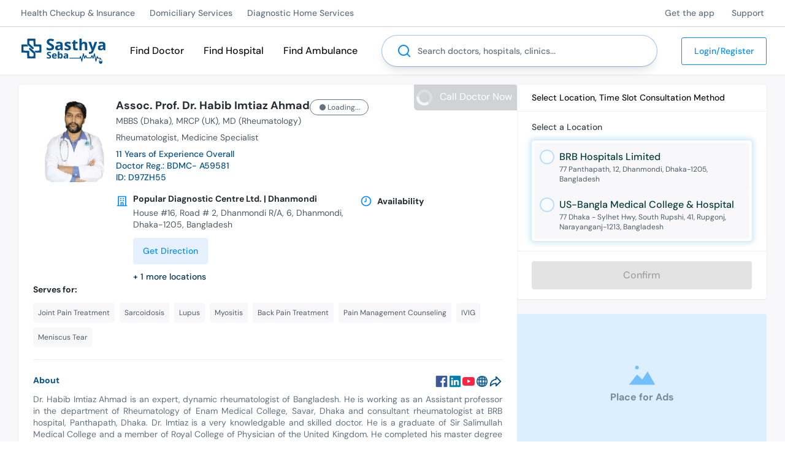

--- FILE ---
content_type: text/html; charset=utf-8
request_url: https://sasthyaseba.com/doctors/assoc-prof-dr-habib-imtiaz-ahmad
body_size: 68121
content:
<!DOCTYPE html><html lang="en-us" q:render="ssr" q:route="doctors/[slug]/[...tab]" q:container="paused" q:version="1.5.5" q:base="/build/" q:locale="" q:manifest-hash="1cviqa"><!--qv q:id=0 q:key=UIow:Q3_0--><!--qv q:id=1 q:key=TxCF:Cn_7--><!--qv q:s q:sref=1 q:key=--><head q:head><meta charSet="utf-8" q:head><link rel="manifest" href="/manifest.json" q:head><link rel="apple-touch-icon" sizes="180x180" href="/apple-touch-icon.png" q:head><link rel="icon" type="image/png" sizes="32x32" href="/favicon-32x32.png" q:head><link rel="icon" type="image/png" sizes="16x16" href="/favicon-16x16.png" q:head><link rel="mask-icon" href="/safari-pinned-tab.svg" color="#078ff7" q:head><link rel="shortcut icon" type="image/svg+xml" href="/favicon.svg" q:head><link href="/osd.xml" rel="search" title="Search for doctors &amp; hospitals in Sasthya Seba" type="application/opensearchdescription+xml" q:head><meta httpEquiv="X-UA-Compatible" content="IE=edge" q:head><meta name="theme-color" content="#078ff7" q:head><meta name="msapplication-TileColor" content="#f8fcff" q:head><link rel="dns-prefetch" href="https://img.sasthyaseba.com" q:head><!--qv q:id=2 q:key=wqXE:Cn_1--><!--qv q:key=Ak_2--><title q:head>Assoc. Prof. Dr. Habib Imtiaz Ahmad - Rheumatologist | Sasthya Seba</title><meta name="viewport" content="width=device-width, initial-scale=1.0" q:head><meta key="title" name="title" content="Assoc. Prof. Dr. Habib Imtiaz Ahmad | Rheumatologist in Dhaka" q:key="title" q:head><meta key="description" name="description" content="Assoc. Prof. Dr. Habib Imtiaz Ahmad is an experienced and well reputed Rheumatologist, Medicine Specialist in Dhaka. He holds MBBS (Dhaka), MRCP (UK), MD (Rheumatology) degrees. Get an online appointment. Right now!" q:key="description" q:head><meta key="keywords" name="keywords" content="Valo doctor" q:key="keywords" q:head><meta key="og:title" property="og:title" content="Dr. Habib Imtiaz Ahmad | MBBS (Dhaka), MRCP (UK), MD (Rheumatology)" q:key="og:title" q:head><meta key="og:description" property="og:description" content="Dr. Habib Imtiaz Ahmad is an expert, dynamic rheumatologist of Bangladesh. He is working as an Assistant professor in the department of Rheumatology of Enam Medical College, Savar, Dhaka and consultant rheumatologist at BRB hospital, Panthapath, Dhaka." q:key="og:description" q:head><meta key="og:image" property="og:image" content="https://cdn.sasthyaseba.com/og-images/48/BD0GSeIrC2qi1MCconaf3vgJqTQf9ZWTLBlgWzIO/asst-prof-dr-habib-imtiaz-ahmad.jpg" q:key="og:image" q:head><meta key="og:image:alt" property="og:image:alt" content="Assoc. Prof. Dr. Habib Imtiaz Ahmad" q:key="og:image:alt" q:head><meta key="og:url" property="og:url" content="https://sasthyaseba.com/doctors/assoc-prof-dr-habib-imtiaz-ahmad" q:key="og:url" q:head><meta property="og:type" content="website" q:head><meta property="og:site_name" content="Sasthya Seba" q:head><meta name="twitter:site" content="@SasthyaSeba" q:head><meta name="twitter:handle" content="@SasthyaSeba" q:head><meta name="twitter:card" content="summary_large_image" q:head><meta property="fb:app_id" content="2285005095003718" q:key="Ak_0" q:head><meta name="version" content="6950950" q:key="Ak_1" q:head><link key="canonical" rel="canonical" href="https://sasthyaseba.com/doctors/assoc-prof-dr-habib-imtiaz-ahmad" q:key="canonical" q:head><!--/qv--><!--/qv--><!--qv q:key=Cn_2--><script q:key="1Z_0" q:head>((i,r,a,o)=>{a=e=>{const t=document.querySelector("[q\\:base]");t&&r.active&&r.active.postMessage({type:"qprefetch",base:t.getAttribute("q:base"),...e})},document.addEventListener("qprefetch",e=>{const t=e.detail;r?a(t):i.push(t)}),"serviceWorker"in navigator?navigator.serviceWorker.register("/service-worker.js").then(e=>{o=()=>{r=e,i.forEach(a),a({bundles:i})},e.installing?e.installing.addEventListener("statechange",t=>{t.target.state=="activated"&&o()}):e.active&&o()}).catch(e=>console.error(e)):console.log("Service worker not supported in this browser.")})([])</script><!--/qv--><script defer async q:head>(()=>{const i="t",s="auth_found",e=()=>{const n=document.cookie||"";n&&(n.startsWith(`${i}=`)||n.includes(`; ${i}=`)||n.endsWith(`;${i}=`))&&document.dispatchEvent(new CustomEvent(s))};if(document.readyState==="loading"){document.addEventListener("DOMContentLoaded",e);return}setTimeout(e,1)})();</script><script defer async type="text/partytown" src="/build/w-C_GoQAKe.js" q:head></script><link rel="preload" href="/build/q-B1c0Y_ic.woff2" as="font" type="font/woff2" crossorigin><link rel="preload" href="/build/q-C24VDuKN.woff2" as="font" type="font/woff2" crossorigin><link rel="stylesheet" href="/build/q-CYq6pvL9.css"><style q:style="lcydw1-0" hidden>:root{view-transition-name:none}</style></head><body lang="en"><!--qv q:id=3 q:key=e0ss:Cn_3--><!--qv q:key=zl_1--><!--qv q:id=4 q:key=pttR:zl_0--><!--qv q:key=nf_6--><!--qv q:id=5 q:key=Sq0z:nf_0--><header class="header hide-on-print sticky top-0 bg-white z-50 shadow-sm" q:key="Lq_9"><div class="hidden lg:block w-full h-1 left-0 right-0 bottom-0 absolute bg-white shadow shadow-inner h-[1px]"></div><div class="border-b border-black-tint-700"><div class="wrapper"><div class="container mx-auto"><div class="flex w-full items-center justify-between"><ul class="hidden lg:flex"><li class="py-3 pr-5 pl-1 font-dm text-xs font-medium leading-5 text-black-tint-400 hover:text-primaryColor-tint-100 lg:text-sm" q:key="10"><!--qv q:id=6 q:key=8gdL:Lq_0--><a q:link href="/health-checkup-and-insurances" data-prefetch class="block" on:click="#0
q-DqJyY0PS.js#s_pIf0khHUxfY[0 1 1 1]" on:mouseover="q-DqJyY0PS.js#s_Osdg8FnYTw4" on:focus="q-DqJyY0PS.js#s_Osdg8FnYTw4" on:qvisible="q-DqJyY0PS.js#s_Osdg8FnYTw4" q:key="AD_1" q:id="7"><!--qv q:s q:sref=6 q:key=-->Health Checkup &amp; Insurance<!--/qv--></a><!--/qv--></li><li class="py-3 pr-5 pl-1 font-dm text-xs font-medium leading-5 text-black-tint-400 hover:text-primaryColor-tint-100 lg:text-sm" q:key="11"><!--qv q:id=8 q:key=8gdL:Lq_0--><a q:link href="/domiciliary-services" data-prefetch class="block" on:click="#0
q-DqJyY0PS.js#s_pIf0khHUxfY[0 1 1 1]" on:mouseover="q-DqJyY0PS.js#s_Osdg8FnYTw4" on:focus="q-DqJyY0PS.js#s_Osdg8FnYTw4" on:qvisible="q-DqJyY0PS.js#s_Osdg8FnYTw4" q:key="AD_1" q:id="9"><!--qv q:s q:sref=8 q:key=-->Domiciliary Services<!--/qv--></a><!--/qv--></li><li class="py-3 pr-5 pl-1 font-dm text-xs font-medium leading-5 text-black-tint-400 hover:text-primaryColor-tint-100 lg:text-sm" q:key="12"><!--qv q:id=a q:key=8gdL:Lq_0--><a q:link href="/diagnostic-home-services" data-prefetch class="block" on:click="#0
q-DqJyY0PS.js#s_pIf0khHUxfY[0 1 1 1]" on:mouseover="q-DqJyY0PS.js#s_Osdg8FnYTw4" on:focus="q-DqJyY0PS.js#s_Osdg8FnYTw4" on:qvisible="q-DqJyY0PS.js#s_Osdg8FnYTw4" q:key="AD_1" q:id="b"><!--qv q:s q:sref=a q:key=-->Diagnostic Home Services<!--/qv--></a><!--/qv--></li></ul><ul class="hidden lg:flex"><li class="py-3 pl-6 pr-1 font-dm text-xs font-medium leading-5 text-black-tint-400 hover:text-primaryColor-tint-100 lg:text-sm" q:key="14"><!--qv q:id=c q:key=8gdL:Lq_1--><a href="https://sasthyaseba.app" class="block" q:key="AD_1"><!--qv q:s q:sref=c q:key=-->Get the app<!--/qv--></a><!--/qv--></li><li class="py-3 pl-6 pr-1 font-dm text-xs font-medium leading-5 text-black-tint-400 hover:text-primaryColor-tint-100 lg:text-sm" q:key="15"><!--qv q:id=d q:key=8gdL:Lq_1--><a q:link href="/contact" data-prefetch class="block" on:click="#0
q-DqJyY0PS.js#s_pIf0khHUxfY[0 1 1 1]" on:mouseover="q-DqJyY0PS.js#s_Osdg8FnYTw4" on:focus="q-DqJyY0PS.js#s_Osdg8FnYTw4" on:qvisible="q-DqJyY0PS.js#s_Osdg8FnYTw4" q:key="AD_1" q:id="e"><!--qv q:s q:sref=d q:key=-->Support<!--/qv--></a><!--/qv--></li></ul></div></div></div></div><div class="wrapper-padded header-menu"><div class="container mx-auto"><div class="flex w-full items-center"><div class="burger-menu lg:px-0 lg:py-0"><button role="button" aria-haspopup="menu" aria-label="Mobile Menu" class="block lg:hidden bar pl-[15px] lg:pl-0 pr-4 py-7" on:click="q-B_Zw0sCx.js#s_P01fM6iB0es[0]" q:id="f"><!--qv q:id=g q:key=dRRT:Lq_2--><svg xmlns="http://www.w3.org/2000/svg" width="24" height="24" viewBox="0 0 24 24" fill="currentColor" class="fill-steel-blue-s02"><path d="M3,8H21a1,1,0,0,0,0-2H3A1,1,0,0,0,3,8Zm18,8H3a1,1,0,0,0,0,2H21a1,1,0,0,0,0-2Zm0-5H3a1,1,0,0,0,0,2H21a1,1,0,0,0,0-2Z"></path></svg><!--/qv--></button></div><div class="logo mr-6 mt-2 cursor-pointer md:mt-0"><!--qv q:id=h q:key=8gdL:Lq_5--><a q:link href="/" title="Home" data-prefetch on:click="#0
q-DqJyY0PS.js#s_pIf0khHUxfY[0 1 1 1]" on:mouseover="q-DqJyY0PS.js#s_Osdg8FnYTw4" on:focus="q-DqJyY0PS.js#s_Osdg8FnYTw4" on:qvisible="q-DqJyY0PS.js#s_Osdg8FnYTw4" q:key="AD_1" q:id="i"><!--qv q:s q:sref=h q:key=--><svg width="137" height="41" viewBox="0 0 164 49" fill="none" xmlns="http://www.w3.org/2000/svg" class="max-w-full sm:min-w-[137px]">
    <path fillRule="evenodd" clipRule="evenodd" d="M11.624 0.401849C11.2722 0.748384 11.2259 1.53668 11.2853 6.13458L11.3545 11.4655L16.2975 15.9621C20.4139 19.7068 21.3689 20.4587 22.0088 20.4587C23.0289 20.4587 24.0349 19.4641 24.0349 18.4553C24.0349 17.6427 23.4874 17.0714 17.824 11.9719L15.3277 9.7242L15.3264 7.1858C15.3256 5.54658 15.434 4.54006 15.6325 4.34432C16.06 3.92277 22.7876 3.92277 23.2151 4.34432C23.4334 4.55951 23.5225 6.08432 23.5225 9.59791C23.5225 13.1115 23.6117 14.6363 23.8299 14.8515C24.0482 15.0667 25.5972 15.1546 29.1698 15.1546C33.7199 15.1546 34.243 15.1988 34.6262 15.6166C35.2356 16.2803 35.2533 22.4955 34.6477 23.0928C34.3134 23.4222 33.5106 23.4896 29.9237 23.4896C27.0554 23.4896 25.5434 23.5831 25.4279 23.7677C25.3303 23.923 25.9697 24.7581 26.8783 25.662L28.503 27.2783H33.3904C36.8502 27.2783 38.3678 27.1896 38.5853 26.9752C39.0241 26.5425 39.0241 12.1017 38.5853 11.669C38.367 11.4538 36.8123 11.3659 33.2203 11.3659C28.2842 11.3659 28.153 11.3526 27.7639 10.8045C27.4368 10.3443 27.3651 9.37716 27.3651 5.42459C27.3651 2.01379 27.2751 0.517529 27.0577 0.303092C26.8327 0.0813296 24.7734 0 19.3908 0C13.0037 0 11.9777 0.0530411 11.624 0.401849ZM0.238508 11.7122C0.0317796 11.958 -0.0330312 14.2473 0.0151286 19.6052L0.0830134 27.152L5.33449 27.2783C8.2228 27.3477 10.7302 27.4965 10.9062 27.6089C11.1444 27.7609 11.2264 29.0761 11.2264 32.7402C11.2264 35.6535 11.3347 37.8668 11.4915 38.1557C11.7444 38.6215 12.1027 38.6442 19.1556 38.6442C23.2251 38.6442 26.7369 38.5753 26.9598 38.4909C27.3125 38.3575 27.3651 37.6107 27.3651 32.7319V27.1262L23.4585 23.5805C17.7836 18.4303 17.1664 17.9329 16.4507 17.9329C15.5162 17.9329 14.5566 18.994 14.5566 20.0273C14.5566 20.81 14.9347 21.2273 19.0396 24.9765L23.5225 29.0711V31.5453C23.5225 34.8715 23.542 34.8556 19.451 34.8556C17.7267 34.8556 16.0931 34.7379 15.8205 34.5941C15.3566 34.3494 15.3251 34.0183 15.3251 29.3997C15.3251 26.4824 15.2167 24.267 15.06 23.9781C14.8115 23.5202 14.4749 23.4896 9.69859 23.4896C5.4075 23.4896 4.53908 23.427 4.19991 23.0928C3.87458 22.7718 3.79747 22.0542 3.79747 19.3433C3.79747 16.416 3.8569 15.9376 4.266 15.5726C4.6623 15.219 5.38956 15.1546 8.99003 15.1546C11.8455 15.1546 13.3037 15.0619 13.4223 14.8727C13.5235 14.7113 12.8828 13.9021 11.9229 12.9784L10.2468 11.3659H5.38828C1.58622 11.3659 0.466755 11.4412 0.238508 11.7122Z" fill="#04518C"></path>
    <path fillRule="evenodd" clipRule="evenodd" d="M54.6909 0.24702C50.8681 1.04996 48.6609 4.19656 49.4579 7.70762C50.0176 10.173 51.2503 11.3553 55.3713 13.3797C58.1817 14.7601 58.9602 15.4726 58.9495 16.6541C58.9349 18.2671 57.9742 18.9448 55.7084 18.9402C54.1058 18.9369 52.4512 18.5613 50.3119 17.7147L48.967 17.1825V19.34V21.4973L50.0558 21.9666C50.6547 22.2245 52.0508 22.5687 53.1582 22.7316C56.7454 23.2588 60.1012 22.5137 61.9013 20.7901C63.1727 19.5727 63.6363 18.4065 63.6407 16.417C63.6468 13.3964 62.305 11.8163 57.8231 9.56583C54.5692 7.93216 54.0904 7.51314 54.0904 6.29825C54.0904 4.77344 54.7503 4.21424 56.6949 4.09224C57.9898 4.01091 58.7432 4.12584 60.2083 4.62821L62.0732 5.26774L62.4367 4.4019C62.6365 3.9258 62.9731 3.12437 63.1844 2.62124C63.3958 2.11811 63.5687 1.66827 63.5687 1.62179C63.5687 1.57532 62.6319 1.24571 61.4871 0.889069C59.1879 0.173015 56.3293 -0.0969893 54.6909 0.24702ZM113.266 11.3659V22.7319H115.443H117.62V18.3242C117.62 13.2322 117.895 11.5612 118.895 10.5754C120.166 9.32209 122.566 9.39281 123.33 10.706C123.536 11.0601 123.683 13.1506 123.769 16.9226L123.897 22.6056L126.157 22.6788L128.418 22.7521L128.335 16.2381C128.253 9.83204 128.241 9.70601 127.614 8.62599C127.221 7.94934 126.735 7.23815 125.821 6.85796C125.312 6.6465 124.372 6.18812 122.616 6.18812C120.846 6.18812 120.404 6.28208 119.38 6.87589C118.727 7.25425 118.125 7.73743 118.043 7.94934C117.631 9.00865 117.499 7.96121 117.568 4.16776L117.644 0H115.455H113.266V11.3659ZM101.526 4.65751C101.009 6.07901 100.775 6.38463 99.6712 7.08325C98.5717 7.77885 98.4077 7.99177 98.4077 8.72576C98.4077 9.53704 98.4487 9.57189 99.4965 9.64665L100.585 9.72419L100.713 14.902C100.859 20.7921 101.027 21.3662 102.891 22.3268C104.088 22.9438 107.354 23.0393 108.975 22.5046L109.935 22.1876V20.5539V18.9203L108.975 19.1203C107.214 19.487 106.069 19.3486 105.541 18.7051C105.102 18.1704 105.063 17.7195 105.126 13.9195L105.196 9.72419L107.438 9.6512L109.679 9.57821V7.94631V6.31441H107.374H105.068V4.67267V3.03092H103.593H102.118L101.526 4.65751ZM71.2538 6.23106C70.6595 6.32426 67.6408 7.29921 67.4581 7.45682C67.389 7.51668 68.6163 10.076 68.8263 10.3102C68.866 10.3546 69.6714 10.1558 70.6157 9.86816C73.9981 8.83816 75.8884 9.41706 75.9591 11.5049L75.9929 12.5025L73.1751 12.6649C68.9344 12.9092 67.0257 13.77 66.2431 15.7908C65.6718 17.2654 65.8558 19.582 66.6438 20.8391C68.2679 23.4305 73.505 23.5669 75.8748 21.0795L76.4822 20.442L76.9103 21.5238L77.3381 22.6056L78.9071 22.6809L80.4759 22.7559L80.4702 16.4927C80.4641 9.51556 80.3355 8.86114 78.707 7.50986C77.2727 6.31997 74.128 5.78047 71.2538 6.23106ZM87.8195 6.40686C86.4295 6.79456 85.4981 7.40302 84.7186 8.43227C83.9431 9.45621 83.9811 11.9125 84.7921 13.2019C85.2891 13.9917 85.9338 14.4166 88.5765 15.6946C92.0163 17.3583 92.5412 17.8503 91.9023 18.8119C91.1897 19.8841 88.8718 19.923 85.8939 18.9129C85.1241 18.6518 84.3971 18.4381 84.2782 18.4381C84.1596 18.4381 84.0623 19.2155 84.0623 20.1655C84.0623 21.7936 84.1017 21.9108 84.7478 22.201C86.0647 22.7928 89.5709 23.0792 91.5501 22.7569C95.1383 22.1727 96.4865 20.8153 96.4865 17.7869C96.4865 15.322 95.8463 14.5082 92.8243 13.1322C89.1767 11.4713 88.8096 11.2369 88.7204 10.5102C88.5647 9.24278 90.55 8.99905 93.3551 9.94166L95.0909 10.5249L95.6106 9.3668C96.4747 7.44217 96.4201 7.26056 94.8214 6.73697C92.9567 6.12599 89.4244 5.95954 87.8195 6.40686ZM153.868 6.33967C152.349 6.67661 150.666 7.33482 150.666 7.5927C150.666 7.71697 150.967 8.42242 151.334 9.15994L152.001 10.5014L153.828 9.89696C157.133 8.80431 159.12 9.44813 159.12 11.6112V12.5584L156.178 12.6864C153.593 12.7988 153.059 12.9026 151.771 13.5424C149.607 14.6174 149.257 15.2243 149.257 17.9079C149.257 19.9409 149.315 20.194 149.975 21.0469C151.043 22.4275 152.009 22.8322 154.253 22.8395C156.411 22.8463 158.202 22.1828 159.115 21.0386L159.625 20.3998L160.132 21.5657L160.639 22.7319H162.185H163.731L163.729 16.7332C163.729 13.136 163.615 10.3324 163.445 9.73C163.044 8.30421 161.583 6.96025 159.899 6.46722C158.412 6.03178 155.532 5.97091 153.868 6.33967ZM130.685 6.4402C130.685 6.50965 132.136 10.143 133.91 14.5143C136.988 22.102 137.121 22.5036 136.834 23.3613C136.171 25.3405 134.456 26.4672 132.622 26.128L131.71 25.9591V27.7332V29.507L132.739 29.6785C135.28 30.1018 138.238 28.9246 139.623 26.9393C140.311 25.953 147.592 7.37069 147.592 6.60033C147.592 6.37907 146.947 6.31542 145.238 6.36796L142.883 6.4407L141.151 11.7448C140.198 14.6621 139.402 17.2762 139.383 17.5541C139.364 17.8319 139.147 17.3204 138.901 16.4175C138.654 15.5145 137.784 12.8721 136.968 10.5451L135.483 6.31441H133.084C131.765 6.31441 130.685 6.37099 130.685 6.4402ZM76.1205 16.1018C76.1195 18.8182 73.1061 20.6868 71.1603 19.1774C69.8556 18.1658 70.5667 15.9441 72.3586 15.4329C72.8077 15.3049 73.8378 15.1899 74.648 15.1773L76.121 15.1546L76.1205 16.1018ZM159.12 16.3834C159.12 18.7485 156.653 20.4322 154.684 19.4105C153.912 19.0099 153.749 18.7061 153.744 17.6612C153.738 16.0826 155.138 15.2187 157.775 15.1763L159.12 15.1546V16.3834Z" fill="#04518C"></path>
    <path fillRule="evenodd" clipRule="evenodd" d="M70.9975 31.9507V38.8966H71.9909C72.7302 38.8966 73.0801 38.7544 73.3586 38.3409L73.7326 37.7855L74.4489 38.3409C75.3798 39.0628 77.4404 39.1024 78.575 38.4202C80.8541 37.05 81.1287 31.7275 79.0274 29.6556C78.2555 28.8946 77.9966 28.7935 76.8169 28.7945C75.937 28.795 75.1961 28.9663 74.6479 29.2959L73.8154 29.7965V27.4006V25.0049H72.4064H70.9975V31.9507ZM52.8094 25.7457C50.3384 26.2309 49.0046 28.2523 49.7285 30.4148C50.0193 31.2832 51.8368 33.0873 52.4211 33.0873C52.5797 33.0873 53.2506 33.4258 53.912 33.8395C54.8808 34.4452 55.115 34.7303 55.115 35.3044C55.115 35.6964 54.9766 36.1536 54.8076 36.3203C54.3905 36.7315 52.1455 36.6838 50.8882 36.2372C50.3246 36.0372 49.7769 35.8715 49.6714 35.8695C49.5658 35.8674 49.4792 36.4287 49.4792 37.1167C49.4792 38.3472 49.4951 38.372 50.4399 38.6306C50.9684 38.7754 52.2075 38.8943 53.1937 38.8948C55.335 38.8961 56.5034 38.4023 57.3741 37.1286C57.8701 36.4032 57.959 36.0053 57.8701 34.913C57.7376 33.2864 57.0483 32.4847 54.7666 31.3039C52.7679 30.2696 52.2971 29.8617 52.2971 29.1641C52.2971 28.2449 52.9012 27.9603 54.5381 28.1085C55.3483 28.182 56.2549 28.3184 56.5523 28.4119C57.0042 28.5536 57.1577 28.4227 57.4863 27.614C57.7025 27.0821 57.8368 26.5769 57.7848 26.4918C57.495 26.019 54.0491 25.5022 52.8094 25.7457ZM120.046 28.8567C119.9 29.2411 117.88 39.5697 117.869 39.9882C117.851 40.6568 117.401 39.3909 116.851 37.1286C116.133 34.1739 115.945 33.7923 115.254 33.8928C114.857 33.9506 114.541 34.4033 114.052 35.6131L113.388 37.2548L103.455 37.321C94.9012 37.3778 93.5015 37.4397 93.3744 37.7663C93.2932 37.9747 93.3693 38.3144 93.5432 38.521C93.8135 38.842 95.3613 38.8966 104.209 38.8966H114.559L114.827 38.202C115.187 37.269 115.333 37.5822 116.212 41.1698C116.604 42.7673 117.027 44.2732 117.153 44.5164C117.382 44.9587 118.256 45.1259 118.474 44.769C118.538 44.6649 119.09 42.001 119.702 38.8496C120.313 35.6982 120.85 33.1563 120.895 33.2007C120.94 33.2452 121.325 34.5164 121.75 36.0258C122.175 37.5352 122.618 38.8668 122.735 38.9847C123.258 39.5116 123.973 38.8231 124.667 37.1238C125.063 36.1539 125.457 35.3605 125.543 35.3605C125.629 35.3605 125.928 36.0142 126.207 36.8128L126.714 38.2652H131.554H136.393L136.919 36.8128C137.208 36.0142 137.516 35.3605 137.603 35.3605C137.69 35.3605 138.108 36.1844 138.532 37.1917C139.189 38.7541 139.394 39.0229 139.925 39.0229C140.502 39.0229 140.604 38.8142 141.316 36.1827C141.739 34.6205 142.145 33.3417 142.219 33.3412C142.294 33.3404 142.87 35.9258 143.5 39.086C144.558 44.3886 144.689 44.8382 145.205 44.9107C145.944 45.0142 146.08 44.7104 147.08 40.6997C147.898 37.4223 147.932 37.3475 148.253 38.1015L148.584 38.8779L151.095 38.9504C153.215 39.0115 153.619 39.0896 153.689 39.4502C153.741 39.7187 153.482 40.0256 152.992 40.2754C151.784 40.8914 151.435 41.828 151.435 44.4533C151.435 47.8434 152.285 48.9996 154.778 48.9996C155.645 48.9996 156.296 48.8876 157.007 48.187C157.007 48.187 157.487 47.7122 157.583 47.0001C157.679 46.288 157.583 44.596 157.583 44.596C157.583 41.632 157.007 40.7756 156.008 40.2663C155.52 40.0178 155.277 39.6973 155.277 39.303C155.277 38.9779 155.038 38.4127 154.746 38.0467C154.248 37.4223 154.082 37.3811 152.072 37.3811C149.687 37.3811 149.781 37.4428 148.977 35.3605C148.543 34.2348 148.318 33.9567 147.792 33.8946C147.181 33.8221 147.111 33.938 146.583 35.9152C146.274 37.0687 145.879 38.524 145.703 39.1492L145.384 40.2858L144.244 34.4765C143.112 28.7056 143.1 28.6667 142.425 28.5894C141.675 28.5036 141.77 28.2795 140.352 33.4662L139.731 35.7394L138.937 34.0322C137.655 31.2738 137.145 31.4155 135.898 34.8756L135.177 36.876H131.586H127.995L127.096 34.5396C126.307 32.4892 126.121 32.2033 125.582 32.2033C125.073 32.2033 124.854 32.4703 124.293 33.7721C123.922 34.6349 123.555 35.4024 123.479 35.4775C123.36 35.5949 122.958 34.2462 121.695 29.4881C121.489 28.7132 121.327 28.541 120.805 28.541C120.453 28.541 120.112 28.6832 120.046 28.8567ZM61.7728 29.2848C59.3425 30.5522 58.729 35.1163 60.6815 37.4041C61.0586 37.8459 61.7436 38.3626 62.2034 38.5521C63.8367 39.2249 66.2494 39.0055 67.3729 38.6193C68.0974 38.3702 68.1796 38.2384 68.1796 37.3271C68.1796 36.3888 68.1361 36.3256 67.6032 36.4943C67.2861 36.5946 66.2776 36.7323 65.3618 36.8C64.1792 36.8874 63.8428 36.793 63.1497 36.3312C62.849 36.0056 62.5242 35.4838 62.4281 35.1711L62.2531 34.6028H65.4727H68.692L68.6909 33.0242C68.6899 31.1877 68.1389 30.0799 66.837 29.2974C65.7209 28.6263 63.048 28.6198 61.7728 29.2848ZM83.87 29.1701C82.9106 29.5813 82.9094 29.5849 83.4284 30.5742C83.8495 31.3769 84.086 31.4597 84.8329 31.0655C85.0976 30.9258 85.7992 30.7929 86.3925 30.7699C87.2371 30.7374 87.5735 30.853 87.9439 31.3044C88.7662 32.3056 88.561 32.496 86.4732 32.6701C83.9935 32.8767 82.8328 33.4091 82.3432 34.5646C81.7876 35.8758 82.0976 37.4465 83.0713 38.2543C84.1666 39.1631 86.4004 39.1696 87.7482 38.2679L88.688 37.639L88.9304 38.2679C89.1253 38.7736 89.3495 38.8966 90.0757 38.8966H90.9787V34.969C90.9787 30.6136 90.7781 29.8538 89.4501 29.1767C88.4828 28.6834 85.0151 28.6794 83.87 29.1701ZM65.4553 31.0852C65.8592 31.3984 66.1303 31.8593 66.1303 32.2326C66.1303 32.8459 66.0977 32.8555 64.273 32.7827C62.581 32.715 62.4227 32.6635 62.4929 32.2033C62.5905 31.5653 63.7056 30.5616 64.3168 30.5616C64.5717 30.5616 65.0841 30.7972 65.4553 31.0852ZM76.8876 31.4436C77.3141 31.8911 77.5185 32.4569 77.5951 33.401C77.7245 34.9955 77.3948 35.9455 76.5151 36.514C75.5737 37.1222 74.4542 36.6305 74.0533 35.4325C73.5925 34.0557 73.8697 31.8388 74.5728 31.2774C75.3716 30.6396 76.1765 30.6975 76.8876 31.4436ZM88.3002 35.3092C88.0794 36.3016 87.3749 36.903 86.4022 36.9303C84.0419 36.9965 84.3895 34.649 86.7842 34.3515C88.2823 34.1653 88.5215 34.3164 88.3002 35.3092ZM155.969 41.0442C156.527 41.3031 156.658 41.8404 156.829 42.3493C156.829 42.7799 157.007 43.3692 156.696 43.593C156.002 44.0936 154.409 44.2616 153.257 43.9557C152.305 43.7031 152.203 43.5988 152.203 42.8787C152.203 41.727 153.305 40.6646 154.5 40.6646C155.005 40.6646 155.667 40.8354 155.969 41.0442ZM154.253 42.4327C154.253 42.8494 154.481 43.2021 154.606 43.2021C154.878 43.2021 155.05 42.1786 154.866 41.8836C154.606 41.5405 154.253 41.7169 154.253 42.4327Z" fill="#04518C"></path>
</svg><!--/qv--></a><!--/qv--></div><div class="middleMenu"><ul class="hidden lg:flex"><li class="no-wrap px-3 py-6 font-dm text-sm font-medium leading-6 text-black transition-all duration-300 ease-in-out hover:text-primaryColor-tint-100 lg:text-base xl:px-4 xl:py-7" q:key="1"><!--qv q:id=j q:key=8gdL:Lq_6--><a q:link href="/search?type=doctor" preventdefault:click data-prefetch on:click="#0
q-B_Zw0sCx.js#s_0HUhUn2dPCw[0 1 2]
q-DqJyY0PS.js#s_pIf0khHUxfY[2 3 4 3]" on:mouseover="q-DqJyY0PS.js#s_Osdg8FnYTw4" on:focus="q-DqJyY0PS.js#s_Osdg8FnYTw4" on:qvisible="q-DqJyY0PS.js#s_Osdg8FnYTw4" q:key="AD_1" q:id="k"><!--qv q:s q:sref=j q:key=-->Find Doctor<!--/qv--></a><!--/qv--></li><li class="no-wrap px-3 py-6 font-dm text-sm font-medium leading-6 text-black transition-all duration-300 ease-in-out hover:text-primaryColor-tint-100 lg:text-base xl:px-4 xl:py-7" q:key="2"><!--qv q:id=l q:key=8gdL:Lq_6--><a q:link href="/search?type=hospital" preventdefault:click data-prefetch on:click="#0
q-B_Zw0sCx.js#s_0HUhUn2dPCw[0 1 2]
q-DqJyY0PS.js#s_pIf0khHUxfY[2 3 4 3]" on:mouseover="q-DqJyY0PS.js#s_Osdg8FnYTw4" on:focus="q-DqJyY0PS.js#s_Osdg8FnYTw4" on:qvisible="q-DqJyY0PS.js#s_Osdg8FnYTw4" q:key="AD_1" q:id="m"><!--qv q:s q:sref=l q:key=-->Find Hospital<!--/qv--></a><!--/qv--></li><li class="no-wrap px-3 py-6 font-dm text-sm font-medium leading-6 text-black transition-all duration-300 ease-in-out hover:text-primaryColor-tint-100 lg:text-base xl:px-4 xl:py-7" q:key="3"><!--qv q:id=n q:key=8gdL:Lq_6--><a q:link href="/ambulance" preventdefault:click data-prefetch on:click="#0
q-B_Zw0sCx.js#s_0HUhUn2dPCw[0 1 2]
q-DqJyY0PS.js#s_pIf0khHUxfY[2 3 0 3]" on:mouseover="q-DqJyY0PS.js#s_Osdg8FnYTw4" on:focus="q-DqJyY0PS.js#s_Osdg8FnYTw4" on:qvisible="q-DqJyY0PS.js#s_Osdg8FnYTw4" q:key="AD_1" q:id="o"><!--qv q:s q:sref=n q:key=-->Find Ambulance<!--/qv--></a><!--/qv--></li></ul></div><!--qv q:id=p q:key=ofqJ:/doctors/assoc-prof-dr-habib-imtiaz-ahmad--><!--qv q:key=oy_5--><form action="/search" method="GET" autocomplete="off" aria-autocomplete="none" preventdefault:submit class="mobile w-full hidden sm:block sm:mr-4" on:submit="q-BYVPC70C.js#s_43mpAElNxUw[0 1]" q:id="q"><div class="searchSubmit block items-center justify-between gap-0 px-0 lg:px-6 2xl:flex 2xl:gap-3"><div class="searchWrapper relative my-4 mt-6 w-full !my-auto"><label class="relative block"><span class="sr-only">Search</span><span class="absolute inset-y-0 left-0 flex items-center pl-6"><!--qv q:id=r q:key=mVcn:oy_2--><svg xmlns="http://www.w3.org/2000/svg" width="24" height="24" viewBox="0 0 24 24" fill="currentColor" class="fill-steel-blue-t01"><path d="M21.71,20.29,18,16.61A9,9,0,1,0,16.61,18l3.68,3.68a1,1,0,0,0,1.42,0A1,1,0,0,0,21.71,20.29ZM11,18a7,7,0,1,1,7-7A7,7,0,0,1,11,18Z"></path></svg><!--/qv--></span><input placeholder="Search doctors, hospitals, clinics..." type="search" name="q" required aria-autocomplete="none" autoComplete="off" class="placeholder:text-black-tint-400 focus:ring-sky-500 block w-full rounded-full shadow-lg border-2 border-white bg-white p-4 pl-14 outline-none focus:border-2 focus:border-primaryColor-tint-100 focus:outline-none focus:ring-1 sm:text-sm ring-1 h-[50px]" on:input="q-BYVPC70C.js#s_oDsJzJWVZs8[0]" q:id="s"></label></div></div></form><!--/qv--><!--/qv--><div class="rightMenu ml-auto flex gap-2 lg:px-0 lg:py-0"><!--qv q:id=t q:key=04NJ:Lq_7--><!--qv q:id=bo q:key=j8t7:NN_9--><!--qv q:id=bp q:key=1jaA:NN_5--><div q:key="NN_3"><ul><li class="px-4 py-2 text-sm font-medium text-primaryColor-tint-100 transition-all duration-300 ease-in-out hover:bg-primaryColor-tint-100 hover:text-white md:px-5 md:py-3 login" q:key="6"><!--qv q:id=bq q:key=8gdL:NN_0--><a q:link href="/login" data-prefetch on:click="#0
q-DqJyY0PS.js#s_pIf0khHUxfY[0 1 1 1]" on:mouseover="q-DqJyY0PS.js#s_Osdg8FnYTw4" on:focus="q-DqJyY0PS.js#s_Osdg8FnYTw4" on:qvisible="q-DqJyY0PS.js#s_Osdg8FnYTw4" q:key="AD_1" q:id="br"><!--qv q:s q:sref=bq q:key=-->Login/Register<!--/qv--></a><!--/qv--></li></ul><noscript q:key="NN_2"><form action="?qaction=yUf30gFtHo8" preventdefault:submit method="post" on:submit="q-0F8f-n5q.js#s_A5bZC7WO00A[0 1 2 3]" q:key="NN_1" q:id="bs"><button type="submit" value="yes" title="Your Javascript is disabled, Please enable Javascript or Click here to continue without Javascript." class="text-error font-bold">Login not working as expected? Click here.</button></form></noscript></div><!--/qv--><!--/qv--><!--/qv--></div></div><!--qv q:id=u q:key=ofqJ:/doctors/assoc-prof-dr-habib-imtiaz-ahmad--><!--qv q:key=oy_5--><form action="/search" method="GET" autocomplete="off" aria-autocomplete="none" preventdefault:submit class="mobile w-full block pb-2 sm:hidden px-4 sm:px-0" on:submit="q-BYVPC70C.js#s_43mpAElNxUw[0 1]" q:id="v"><div class="searchSubmit block items-center justify-between gap-0 px-0 lg:px-6 2xl:flex 2xl:gap-3"><div class="searchWrapper relative my-4 mt-6 w-full !my-auto"><label class="relative block"><span class="sr-only">Search</span><span class="absolute inset-y-0 left-0 flex items-center pl-6"><!--qv q:id=w q:key=mVcn:oy_2--><svg xmlns="http://www.w3.org/2000/svg" width="24" height="24" viewBox="0 0 24 24" fill="currentColor" class="fill-steel-blue-t01"><path d="M21.71,20.29,18,16.61A9,9,0,1,0,16.61,18l3.68,3.68a1,1,0,0,0,1.42,0A1,1,0,0,0,21.71,20.29ZM11,18a7,7,0,1,1,7-7A7,7,0,0,1,11,18Z"></path></svg><!--/qv--></span><input placeholder="Search doctors, hospitals, clinics..." type="search" name="q" required aria-autocomplete="none" autoComplete="off" class="placeholder:text-black-tint-400 focus:ring-sky-500 block w-full rounded-full shadow-lg border-2 border-white bg-white p-4 pl-14 outline-none focus:border-2 focus:border-primaryColor-tint-100 focus:outline-none focus:ring-1 sm:text-sm ring-1 h-[50px]" on:input="q-BYVPC70C.js#s_oDsJzJWVZs8[0]" q:id="x"></label></div></div></form><!--/qv--><!--/qv--></div></div><!--qv q:id=y q:key=dThM:Lq_8--><div class="sidemenu fixed top-0 z-10 h-screen w-full bg-primaryColor-tint-500 transition-all duration-300 ease-in-out left-[-100%]" q:key="WA_5" q:id="z"><div class="close-sidemenu top flex items-center border-b border-black-tint-700 pr-5"><button role="button" aria-label="button" class="py-7 px-5" on:click="q-B3t5h9n-.js#s_EZbP00oF15g[0]" q:id="10"><!--qv q:id=11 q:key=yzao:WA_0--><svg xmlns="http://www.w3.org/2000/svg" width="24" height="24" viewBox="0 0 24 24" fill="currentColor" class="fill-steel-blue-s02"><path d="M13.41,12l6.3-6.29a1,1,0,1,0-1.42-1.42L12,10.59,5.71,4.29A1,1,0,0,0,4.29,5.71L10.59,12l-6.3,6.29a1,1,0,0,0,0,1.42,1,1,0,0,0,1.42,0L12,13.41l6.29,6.3a1,1,0,0,0,1.42,0,1,1,0,0,0,0-1.42Z"></path></svg><!--/qv--></button><!--qv q:id=12 q:key=8gdL:WA_2--><a q:link href="/" title="Home" data-prefetch class="pt-2 w-full block" on:click="#0
q-DqJyY0PS.js#s_pIf0khHUxfY[0 1 1 1]" on:mouseover="q-DqJyY0PS.js#s_Osdg8FnYTw4" on:focus="q-DqJyY0PS.js#s_Osdg8FnYTw4" on:qvisible="q-DqJyY0PS.js#s_Osdg8FnYTw4" q:key="AD_1" q:id="13"><!--qv q:s q:sref=12 q:key=--><svg width="164" height="49" viewBox="0 0 164 49" fill="none" xmlns="http://www.w3.org/2000/svg">
    <path fillRule="evenodd" clipRule="evenodd" d="M11.624 0.401849C11.2722 0.748384 11.2259 1.53668 11.2853 6.13458L11.3545 11.4655L16.2975 15.9621C20.4139 19.7068 21.3689 20.4587 22.0088 20.4587C23.0289 20.4587 24.0349 19.4641 24.0349 18.4553C24.0349 17.6427 23.4874 17.0714 17.824 11.9719L15.3277 9.7242L15.3264 7.1858C15.3256 5.54658 15.434 4.54006 15.6325 4.34432C16.06 3.92277 22.7876 3.92277 23.2151 4.34432C23.4334 4.55951 23.5225 6.08432 23.5225 9.59791C23.5225 13.1115 23.6117 14.6363 23.8299 14.8515C24.0482 15.0667 25.5972 15.1546 29.1698 15.1546C33.7199 15.1546 34.243 15.1988 34.6262 15.6166C35.2356 16.2803 35.2533 22.4955 34.6477 23.0928C34.3134 23.4222 33.5106 23.4896 29.9237 23.4896C27.0554 23.4896 25.5434 23.5831 25.4279 23.7677C25.3303 23.923 25.9697 24.7581 26.8783 25.662L28.503 27.2783H33.3904C36.8502 27.2783 38.3678 27.1896 38.5853 26.9752C39.0241 26.5425 39.0241 12.1017 38.5853 11.669C38.367 11.4538 36.8123 11.3659 33.2203 11.3659C28.2842 11.3659 28.153 11.3526 27.7639 10.8045C27.4368 10.3443 27.3651 9.37716 27.3651 5.42459C27.3651 2.01379 27.2751 0.517529 27.0577 0.303092C26.8327 0.0813296 24.7734 0 19.3908 0C13.0037 0 11.9777 0.0530411 11.624 0.401849ZM0.238508 11.7122C0.0317796 11.958 -0.0330312 14.2473 0.0151286 19.6052L0.0830134 27.152L5.33449 27.2783C8.2228 27.3477 10.7302 27.4965 10.9062 27.6089C11.1444 27.7609 11.2264 29.0761 11.2264 32.7402C11.2264 35.6535 11.3347 37.8668 11.4915 38.1557C11.7444 38.6215 12.1027 38.6442 19.1556 38.6442C23.2251 38.6442 26.7369 38.5753 26.9598 38.4909C27.3125 38.3575 27.3651 37.6107 27.3651 32.7319V27.1262L23.4585 23.5805C17.7836 18.4303 17.1664 17.9329 16.4507 17.9329C15.5162 17.9329 14.5566 18.994 14.5566 20.0273C14.5566 20.81 14.9347 21.2273 19.0396 24.9765L23.5225 29.0711V31.5453C23.5225 34.8715 23.542 34.8556 19.451 34.8556C17.7267 34.8556 16.0931 34.7379 15.8205 34.5941C15.3566 34.3494 15.3251 34.0183 15.3251 29.3997C15.3251 26.4824 15.2167 24.267 15.06 23.9781C14.8115 23.5202 14.4749 23.4896 9.69859 23.4896C5.4075 23.4896 4.53908 23.427 4.19991 23.0928C3.87458 22.7718 3.79747 22.0542 3.79747 19.3433C3.79747 16.416 3.8569 15.9376 4.266 15.5726C4.6623 15.219 5.38956 15.1546 8.99003 15.1546C11.8455 15.1546 13.3037 15.0619 13.4223 14.8727C13.5235 14.7113 12.8828 13.9021 11.9229 12.9784L10.2468 11.3659H5.38828C1.58622 11.3659 0.466755 11.4412 0.238508 11.7122Z" fill="#04518C"></path>
    <path fillRule="evenodd" clipRule="evenodd" d="M54.6909 0.24702C50.8681 1.04996 48.6609 4.19656 49.4579 7.70762C50.0176 10.173 51.2503 11.3553 55.3713 13.3797C58.1817 14.7601 58.9602 15.4726 58.9495 16.6541C58.9349 18.2671 57.9742 18.9448 55.7084 18.9402C54.1058 18.9369 52.4512 18.5613 50.3119 17.7147L48.967 17.1825V19.34V21.4973L50.0558 21.9666C50.6547 22.2245 52.0508 22.5687 53.1582 22.7316C56.7454 23.2588 60.1012 22.5137 61.9013 20.7901C63.1727 19.5727 63.6363 18.4065 63.6407 16.417C63.6468 13.3964 62.305 11.8163 57.8231 9.56583C54.5692 7.93216 54.0904 7.51314 54.0904 6.29825C54.0904 4.77344 54.7503 4.21424 56.6949 4.09224C57.9898 4.01091 58.7432 4.12584 60.2083 4.62821L62.0732 5.26774L62.4367 4.4019C62.6365 3.9258 62.9731 3.12437 63.1844 2.62124C63.3958 2.11811 63.5687 1.66827 63.5687 1.62179C63.5687 1.57532 62.6319 1.24571 61.4871 0.889069C59.1879 0.173015 56.3293 -0.0969893 54.6909 0.24702ZM113.266 11.3659V22.7319H115.443H117.62V18.3242C117.62 13.2322 117.895 11.5612 118.895 10.5754C120.166 9.32209 122.566 9.39281 123.33 10.706C123.536 11.0601 123.683 13.1506 123.769 16.9226L123.897 22.6056L126.157 22.6788L128.418 22.7521L128.335 16.2381C128.253 9.83204 128.241 9.70601 127.614 8.62599C127.221 7.94934 126.735 7.23815 125.821 6.85796C125.312 6.6465 124.372 6.18812 122.616 6.18812C120.846 6.18812 120.404 6.28208 119.38 6.87589C118.727 7.25425 118.125 7.73743 118.043 7.94934C117.631 9.00865 117.499 7.96121 117.568 4.16776L117.644 0H115.455H113.266V11.3659ZM101.526 4.65751C101.009 6.07901 100.775 6.38463 99.6712 7.08325C98.5717 7.77885 98.4077 7.99177 98.4077 8.72576C98.4077 9.53704 98.4487 9.57189 99.4965 9.64665L100.585 9.72419L100.713 14.902C100.859 20.7921 101.027 21.3662 102.891 22.3268C104.088 22.9438 107.354 23.0393 108.975 22.5046L109.935 22.1876V20.5539V18.9203L108.975 19.1203C107.214 19.487 106.069 19.3486 105.541 18.7051C105.102 18.1704 105.063 17.7195 105.126 13.9195L105.196 9.72419L107.438 9.6512L109.679 9.57821V7.94631V6.31441H107.374H105.068V4.67267V3.03092H103.593H102.118L101.526 4.65751ZM71.2538 6.23106C70.6595 6.32426 67.6408 7.29921 67.4581 7.45682C67.389 7.51668 68.6163 10.076 68.8263 10.3102C68.866 10.3546 69.6714 10.1558 70.6157 9.86816C73.9981 8.83816 75.8884 9.41706 75.9591 11.5049L75.9929 12.5025L73.1751 12.6649C68.9344 12.9092 67.0257 13.77 66.2431 15.7908C65.6718 17.2654 65.8558 19.582 66.6438 20.8391C68.2679 23.4305 73.505 23.5669 75.8748 21.0795L76.4822 20.442L76.9103 21.5238L77.3381 22.6056L78.9071 22.6809L80.4759 22.7559L80.4702 16.4927C80.4641 9.51556 80.3355 8.86114 78.707 7.50986C77.2727 6.31997 74.128 5.78047 71.2538 6.23106ZM87.8195 6.40686C86.4295 6.79456 85.4981 7.40302 84.7186 8.43227C83.9431 9.45621 83.9811 11.9125 84.7921 13.2019C85.2891 13.9917 85.9338 14.4166 88.5765 15.6946C92.0163 17.3583 92.5412 17.8503 91.9023 18.8119C91.1897 19.8841 88.8718 19.923 85.8939 18.9129C85.1241 18.6518 84.3971 18.4381 84.2782 18.4381C84.1596 18.4381 84.0623 19.2155 84.0623 20.1655C84.0623 21.7936 84.1017 21.9108 84.7478 22.201C86.0647 22.7928 89.5709 23.0792 91.5501 22.7569C95.1383 22.1727 96.4865 20.8153 96.4865 17.7869C96.4865 15.322 95.8463 14.5082 92.8243 13.1322C89.1767 11.4713 88.8096 11.2369 88.7204 10.5102C88.5647 9.24278 90.55 8.99905 93.3551 9.94166L95.0909 10.5249L95.6106 9.3668C96.4747 7.44217 96.4201 7.26056 94.8214 6.73697C92.9567 6.12599 89.4244 5.95954 87.8195 6.40686ZM153.868 6.33967C152.349 6.67661 150.666 7.33482 150.666 7.5927C150.666 7.71697 150.967 8.42242 151.334 9.15994L152.001 10.5014L153.828 9.89696C157.133 8.80431 159.12 9.44813 159.12 11.6112V12.5584L156.178 12.6864C153.593 12.7988 153.059 12.9026 151.771 13.5424C149.607 14.6174 149.257 15.2243 149.257 17.9079C149.257 19.9409 149.315 20.194 149.975 21.0469C151.043 22.4275 152.009 22.8322 154.253 22.8395C156.411 22.8463 158.202 22.1828 159.115 21.0386L159.625 20.3998L160.132 21.5657L160.639 22.7319H162.185H163.731L163.729 16.7332C163.729 13.136 163.615 10.3324 163.445 9.73C163.044 8.30421 161.583 6.96025 159.899 6.46722C158.412 6.03178 155.532 5.97091 153.868 6.33967ZM130.685 6.4402C130.685 6.50965 132.136 10.143 133.91 14.5143C136.988 22.102 137.121 22.5036 136.834 23.3613C136.171 25.3405 134.456 26.4672 132.622 26.128L131.71 25.9591V27.7332V29.507L132.739 29.6785C135.28 30.1018 138.238 28.9246 139.623 26.9393C140.311 25.953 147.592 7.37069 147.592 6.60033C147.592 6.37907 146.947 6.31542 145.238 6.36796L142.883 6.4407L141.151 11.7448C140.198 14.6621 139.402 17.2762 139.383 17.5541C139.364 17.8319 139.147 17.3204 138.901 16.4175C138.654 15.5145 137.784 12.8721 136.968 10.5451L135.483 6.31441H133.084C131.765 6.31441 130.685 6.37099 130.685 6.4402ZM76.1205 16.1018C76.1195 18.8182 73.1061 20.6868 71.1603 19.1774C69.8556 18.1658 70.5667 15.9441 72.3586 15.4329C72.8077 15.3049 73.8378 15.1899 74.648 15.1773L76.121 15.1546L76.1205 16.1018ZM159.12 16.3834C159.12 18.7485 156.653 20.4322 154.684 19.4105C153.912 19.0099 153.749 18.7061 153.744 17.6612C153.738 16.0826 155.138 15.2187 157.775 15.1763L159.12 15.1546V16.3834Z" fill="#04518C"></path>
    <path fillRule="evenodd" clipRule="evenodd" d="M70.9975 31.9507V38.8966H71.9909C72.7302 38.8966 73.0801 38.7544 73.3586 38.3409L73.7326 37.7855L74.4489 38.3409C75.3798 39.0628 77.4404 39.1024 78.575 38.4202C80.8541 37.05 81.1287 31.7275 79.0274 29.6556C78.2555 28.8946 77.9966 28.7935 76.8169 28.7945C75.937 28.795 75.1961 28.9663 74.6479 29.2959L73.8154 29.7965V27.4006V25.0049H72.4064H70.9975V31.9507ZM52.8094 25.7457C50.3384 26.2309 49.0046 28.2523 49.7285 30.4148C50.0193 31.2832 51.8368 33.0873 52.4211 33.0873C52.5797 33.0873 53.2506 33.4258 53.912 33.8395C54.8808 34.4452 55.115 34.7303 55.115 35.3044C55.115 35.6964 54.9766 36.1536 54.8076 36.3203C54.3905 36.7315 52.1455 36.6838 50.8882 36.2372C50.3246 36.0372 49.7769 35.8715 49.6714 35.8695C49.5658 35.8674 49.4792 36.4287 49.4792 37.1167C49.4792 38.3472 49.4951 38.372 50.4399 38.6306C50.9684 38.7754 52.2075 38.8943 53.1937 38.8948C55.335 38.8961 56.5034 38.4023 57.3741 37.1286C57.8701 36.4032 57.959 36.0053 57.8701 34.913C57.7376 33.2864 57.0483 32.4847 54.7666 31.3039C52.7679 30.2696 52.2971 29.8617 52.2971 29.1641C52.2971 28.2449 52.9012 27.9603 54.5381 28.1085C55.3483 28.182 56.2549 28.3184 56.5523 28.4119C57.0042 28.5536 57.1577 28.4227 57.4863 27.614C57.7025 27.0821 57.8368 26.5769 57.7848 26.4918C57.495 26.019 54.0491 25.5022 52.8094 25.7457ZM120.046 28.8567C119.9 29.2411 117.88 39.5697 117.869 39.9882C117.851 40.6568 117.401 39.3909 116.851 37.1286C116.133 34.1739 115.945 33.7923 115.254 33.8928C114.857 33.9506 114.541 34.4033 114.052 35.6131L113.388 37.2548L103.455 37.321C94.9012 37.3778 93.5015 37.4397 93.3744 37.7663C93.2932 37.9747 93.3693 38.3144 93.5432 38.521C93.8135 38.842 95.3613 38.8966 104.209 38.8966H114.559L114.827 38.202C115.187 37.269 115.333 37.5822 116.212 41.1698C116.604 42.7673 117.027 44.2732 117.153 44.5164C117.382 44.9587 118.256 45.1259 118.474 44.769C118.538 44.6649 119.09 42.001 119.702 38.8496C120.313 35.6982 120.85 33.1563 120.895 33.2007C120.94 33.2452 121.325 34.5164 121.75 36.0258C122.175 37.5352 122.618 38.8668 122.735 38.9847C123.258 39.5116 123.973 38.8231 124.667 37.1238C125.063 36.1539 125.457 35.3605 125.543 35.3605C125.629 35.3605 125.928 36.0142 126.207 36.8128L126.714 38.2652H131.554H136.393L136.919 36.8128C137.208 36.0142 137.516 35.3605 137.603 35.3605C137.69 35.3605 138.108 36.1844 138.532 37.1917C139.189 38.7541 139.394 39.0229 139.925 39.0229C140.502 39.0229 140.604 38.8142 141.316 36.1827C141.739 34.6205 142.145 33.3417 142.219 33.3412C142.294 33.3404 142.87 35.9258 143.5 39.086C144.558 44.3886 144.689 44.8382 145.205 44.9107C145.944 45.0142 146.08 44.7104 147.08 40.6997C147.898 37.4223 147.932 37.3475 148.253 38.1015L148.584 38.8779L151.095 38.9504C153.215 39.0115 153.619 39.0896 153.689 39.4502C153.741 39.7187 153.482 40.0256 152.992 40.2754C151.784 40.8914 151.435 41.828 151.435 44.4533C151.435 47.8434 152.285 48.9996 154.778 48.9996C155.645 48.9996 156.296 48.8876 157.007 48.187C157.007 48.187 157.487 47.7122 157.583 47.0001C157.679 46.288 157.583 44.596 157.583 44.596C157.583 41.632 157.007 40.7756 156.008 40.2663C155.52 40.0178 155.277 39.6973 155.277 39.303C155.277 38.9779 155.038 38.4127 154.746 38.0467C154.248 37.4223 154.082 37.3811 152.072 37.3811C149.687 37.3811 149.781 37.4428 148.977 35.3605C148.543 34.2348 148.318 33.9567 147.792 33.8946C147.181 33.8221 147.111 33.938 146.583 35.9152C146.274 37.0687 145.879 38.524 145.703 39.1492L145.384 40.2858L144.244 34.4765C143.112 28.7056 143.1 28.6667 142.425 28.5894C141.675 28.5036 141.77 28.2795 140.352 33.4662L139.731 35.7394L138.937 34.0322C137.655 31.2738 137.145 31.4155 135.898 34.8756L135.177 36.876H131.586H127.995L127.096 34.5396C126.307 32.4892 126.121 32.2033 125.582 32.2033C125.073 32.2033 124.854 32.4703 124.293 33.7721C123.922 34.6349 123.555 35.4024 123.479 35.4775C123.36 35.5949 122.958 34.2462 121.695 29.4881C121.489 28.7132 121.327 28.541 120.805 28.541C120.453 28.541 120.112 28.6832 120.046 28.8567ZM61.7728 29.2848C59.3425 30.5522 58.729 35.1163 60.6815 37.4041C61.0586 37.8459 61.7436 38.3626 62.2034 38.5521C63.8367 39.2249 66.2494 39.0055 67.3729 38.6193C68.0974 38.3702 68.1796 38.2384 68.1796 37.3271C68.1796 36.3888 68.1361 36.3256 67.6032 36.4943C67.2861 36.5946 66.2776 36.7323 65.3618 36.8C64.1792 36.8874 63.8428 36.793 63.1497 36.3312C62.849 36.0056 62.5242 35.4838 62.4281 35.1711L62.2531 34.6028H65.4727H68.692L68.6909 33.0242C68.6899 31.1877 68.1389 30.0799 66.837 29.2974C65.7209 28.6263 63.048 28.6198 61.7728 29.2848ZM83.87 29.1701C82.9106 29.5813 82.9094 29.5849 83.4284 30.5742C83.8495 31.3769 84.086 31.4597 84.8329 31.0655C85.0976 30.9258 85.7992 30.7929 86.3925 30.7699C87.2371 30.7374 87.5735 30.853 87.9439 31.3044C88.7662 32.3056 88.561 32.496 86.4732 32.6701C83.9935 32.8767 82.8328 33.4091 82.3432 34.5646C81.7876 35.8758 82.0976 37.4465 83.0713 38.2543C84.1666 39.1631 86.4004 39.1696 87.7482 38.2679L88.688 37.639L88.9304 38.2679C89.1253 38.7736 89.3495 38.8966 90.0757 38.8966H90.9787V34.969C90.9787 30.6136 90.7781 29.8538 89.4501 29.1767C88.4828 28.6834 85.0151 28.6794 83.87 29.1701ZM65.4553 31.0852C65.8592 31.3984 66.1303 31.8593 66.1303 32.2326C66.1303 32.8459 66.0977 32.8555 64.273 32.7827C62.581 32.715 62.4227 32.6635 62.4929 32.2033C62.5905 31.5653 63.7056 30.5616 64.3168 30.5616C64.5717 30.5616 65.0841 30.7972 65.4553 31.0852ZM76.8876 31.4436C77.3141 31.8911 77.5185 32.4569 77.5951 33.401C77.7245 34.9955 77.3948 35.9455 76.5151 36.514C75.5737 37.1222 74.4542 36.6305 74.0533 35.4325C73.5925 34.0557 73.8697 31.8388 74.5728 31.2774C75.3716 30.6396 76.1765 30.6975 76.8876 31.4436ZM88.3002 35.3092C88.0794 36.3016 87.3749 36.903 86.4022 36.9303C84.0419 36.9965 84.3895 34.649 86.7842 34.3515C88.2823 34.1653 88.5215 34.3164 88.3002 35.3092ZM155.969 41.0442C156.527 41.3031 156.658 41.8404 156.829 42.3493C156.829 42.7799 157.007 43.3692 156.696 43.593C156.002 44.0936 154.409 44.2616 153.257 43.9557C152.305 43.7031 152.203 43.5988 152.203 42.8787C152.203 41.727 153.305 40.6646 154.5 40.6646C155.005 40.6646 155.667 40.8354 155.969 41.0442ZM154.253 42.4327C154.253 42.8494 154.481 43.2021 154.606 43.2021C154.878 43.2021 155.05 42.1786 154.866 41.8836C154.606 41.5405 154.253 41.7169 154.253 42.4327Z" fill="#04518C"></path>
</svg><!--/qv--></a><!--/qv--></div><div class="h-full overflow-y-auto bg-primaryColor-tint-500 px-6 pb-5"><ul class="border-b border-black-tint-800"><li q:key="1"><!--qv q:id=14 q:key=8gdL:WA_3--><a q:link href="/search?type=doctor" data-prefetch class="false block py-5 font-dm text-base font-bold leading-6 text-black-tint-200" on:click="#0
q-DqJyY0PS.js#s_pIf0khHUxfY[0 1 1 1]" on:mouseover="q-DqJyY0PS.js#s_Osdg8FnYTw4" on:focus="q-DqJyY0PS.js#s_Osdg8FnYTw4" on:qvisible="q-DqJyY0PS.js#s_Osdg8FnYTw4" q:key="AD_1" q:id="15"><!--qv q:s q:sref=14 q:key=-->Find Doctor<!--/qv--></a><!--/qv--></li><li q:key="2"><!--qv q:id=16 q:key=8gdL:WA_3--><a q:link href="/search?type=hospital" data-prefetch class="false block py-5 font-dm text-base font-bold leading-6 text-black-tint-200" on:click="#0
q-DqJyY0PS.js#s_pIf0khHUxfY[0 1 1 1]" on:mouseover="q-DqJyY0PS.js#s_Osdg8FnYTw4" on:focus="q-DqJyY0PS.js#s_Osdg8FnYTw4" on:qvisible="q-DqJyY0PS.js#s_Osdg8FnYTw4" q:key="AD_1" q:id="17"><!--qv q:s q:sref=16 q:key=-->Find Hospital<!--/qv--></a><!--/qv--></li><li q:key="3"><!--qv q:id=18 q:key=8gdL:WA_3--><a q:link href="/ambulance" data-prefetch class="false block py-5 font-dm text-base font-bold leading-6 text-black-tint-200" on:click="#0
q-DqJyY0PS.js#s_pIf0khHUxfY[0 1 1 1]" on:mouseover="q-DqJyY0PS.js#s_Osdg8FnYTw4" on:focus="q-DqJyY0PS.js#s_Osdg8FnYTw4" on:qvisible="q-DqJyY0PS.js#s_Osdg8FnYTw4" q:key="AD_1" q:id="19"><!--qv q:s q:sref=18 q:key=-->Find Ambulance<!--/qv--></a><!--/qv--></li><li q:key="6"><!--qv q:id=1a q:key=8gdL:WA_3--><a q:link href="/login" data-prefetch class="undefined block py-5 font-dm text-base font-bold leading-6 text-black-tint-200" on:click="#0
q-DqJyY0PS.js#s_pIf0khHUxfY[0 1 1 1]" on:mouseover="q-DqJyY0PS.js#s_Osdg8FnYTw4" on:focus="q-DqJyY0PS.js#s_Osdg8FnYTw4" on:qvisible="q-DqJyY0PS.js#s_Osdg8FnYTw4" q:key="AD_1" q:id="1b"><!--qv q:s q:sref=1a q:key=-->Login/Register<!--/qv--></a><!--/qv--></li></ul><ul><li class="false" q:key="10"><!--qv q:id=1c q:key=8gdL:WA_4--><a q:link href="/health-checkup-and-insurances" data-prefetch class="block py-5 font-dm text-base font-bold leading-6 text-black-tint-200" on:click="#0
q-DqJyY0PS.js#s_pIf0khHUxfY[0 1 1 1]" on:mouseover="q-DqJyY0PS.js#s_Osdg8FnYTw4" on:focus="q-DqJyY0PS.js#s_Osdg8FnYTw4" on:qvisible="q-DqJyY0PS.js#s_Osdg8FnYTw4" q:key="AD_1" q:id="1d"><!--qv q:s q:sref=1c q:key=-->Health Checkup &amp; Insurance<!--/qv--></a><!--/qv--></li><li class="false" q:key="11"><!--qv q:id=1e q:key=8gdL:WA_4--><a q:link href="/domiciliary-services" data-prefetch class="block py-5 font-dm text-base font-bold leading-6 text-black-tint-200" on:click="#0
q-DqJyY0PS.js#s_pIf0khHUxfY[0 1 1 1]" on:mouseover="q-DqJyY0PS.js#s_Osdg8FnYTw4" on:focus="q-DqJyY0PS.js#s_Osdg8FnYTw4" on:qvisible="q-DqJyY0PS.js#s_Osdg8FnYTw4" q:key="AD_1" q:id="1f"><!--qv q:s q:sref=1e q:key=-->Domiciliary Services<!--/qv--></a><!--/qv--></li><li class="false" q:key="12"><!--qv q:id=1g q:key=8gdL:WA_4--><a q:link href="/diagnostic-home-services" data-prefetch class="block py-5 font-dm text-base font-bold leading-6 text-black-tint-200" on:click="#0
q-DqJyY0PS.js#s_pIf0khHUxfY[0 1 1 1]" on:mouseover="q-DqJyY0PS.js#s_Osdg8FnYTw4" on:focus="q-DqJyY0PS.js#s_Osdg8FnYTw4" on:qvisible="q-DqJyY0PS.js#s_Osdg8FnYTw4" q:key="AD_1" q:id="1h"><!--qv q:s q:sref=1g q:key=-->Diagnostic Home Services<!--/qv--></a><!--/qv--></li><li class="false" q:key="14"><!--qv q:id=1i q:key=8gdL:WA_4--><a href="https://sasthyaseba.app" class="block py-5 font-dm text-base font-bold leading-6 text-black-tint-200" q:key="AD_1"><!--qv q:s q:sref=1i q:key=-->Get the app<!--/qv--></a><!--/qv--></li><li class="false" q:key="15"><!--qv q:id=1j q:key=8gdL:WA_4--><a q:link href="/contact" data-prefetch class="block py-5 font-dm text-base font-bold leading-6 text-black-tint-200" on:click="#0
q-DqJyY0PS.js#s_pIf0khHUxfY[0 1 1 1]" on:mouseover="q-DqJyY0PS.js#s_Osdg8FnYTw4" on:focus="q-DqJyY0PS.js#s_Osdg8FnYTw4" on:qvisible="q-DqJyY0PS.js#s_Osdg8FnYTw4" q:key="AD_1" q:id="1k"><!--qv q:s q:sref=1j q:key=-->Support<!--/qv--></a><!--/qv--></li></ul></div></div><!--/qv--></header><!--/qv--><main class="content" on-document:auth_found="q-CLXoh1oL.js#s_Qx0py13y9lc[0]" q:id="1l"><!--qv q:s q:sref=4 q:key=--><!--qv q:id=1m q:key=GNlS:zl_0--><!--qv q:id=1n q:key=0ycH:assoc-prof-dr-habib-imtiaz-ahmad--><!--qv q:key=9d_68--><div itemScope itemType="https://schema.org/Physician" class="bg-black-tint-900 sm:pt-4" on-document:doctor_is_online_found="q-uEVQK1JM.js#s_mcxJru0gX9I[0]" q:id="1o"><div class="wrapper-padded no-padding-max-sm"><div class="container mx-auto max-w-full-max-sm relative"><div class="parrent gap-6 pb-12 md:flex"><div class="left lg:w-4/6"><div class="doctorsProfile relative bg-white px-4 sm:px-6 p-6 shadow-card md:rounded"><div class="absolute top-0 right-0 text-right" q:key="9d_26"><button id="btn-call-doctor-now" class="inline-flex px-2 py-2 rounded-bl-md sm:rounded-tr text-white duration-300 bg-black-tint-700" on:click="q-uEVQK1JM.js#s_6erRZ21AR3Q[0 1 2 3 4]" q:id="1p"><svg xmlns="http://www.w3.org/2000/svg" fill="none" viewBox="0 0 24 24" class="animate-spin -ml-1 mr-3 h-[26px] w-[26px] text-white" q:key="9d_23"><circle cx="12" cy="12" r="10" stroke="currentColor" stroke-width="4" class="opacity-25"></circle><path fill="currentColor" d="M4 12a8 8 0 018-8V0C5.373 0 0 5.373 0 12h4zm2 5.291A7.962 7.962 0 014 12H0c0 3.042 1.135 5.824 3 7.938l3-2.647z" class="opacity-75"></path></svg>Call Doctor Now</button></div><div class="doctorInformation mt-[24px] sm:mt-[0px]" q:id="1q"><div class="doctorsCard mb-6 sm:mb-0 flex flex-row gap-2"><div><!--qv q:id=1r q:key=nALR:9d_27--><!--qv q:id=1s q:key=MAeL:bc_1--><img decoding="async" loading="eager" sizes="(min-width: 640px) calc(164px - 30px), 100px" src="https://img.sasthyaseba.com/NgsDK0RCAzICFSpfVWcGCwhkWz0/doctors/48/LfkxrYhACG0qrESyogOHhGbmiOB7Hd46YA4I0dBW/asst-prof-dr-habib-imtiaz-ahmad.webp" srcset="https://img.sasthyaseba.com/NgsDK0RCAzICFSpfVWcGCwhkWz0/doctors/48/LfkxrYhACG0qrESyogOHhGbmiOB7Hd46YA4I0dBW/asst-prof-dr-habib-imtiaz-ahmad.webp 100w, https://img.sasthyaseba.com/NgsDK0RCAzICFSpfVmcGCwtkWz0/doctors/48/LfkxrYhACG0qrESyogOHhGbmiOB7Hd46YA4I0dBW/asst-prof-dr-habib-imtiaz-ahmad.webp 200w, https://img.sasthyaseba.com/NgsDK0RCAzICFSpfV2cGCwpkWz0/doctors/48/LfkxrYhACG0qrESyogOHhGbmiOB7Hd46YA4I0dBW/asst-prof-dr-habib-imtiaz-ahmad.webp 300w" width="300" height="300" data-hash="MgiKDQJHuBeAfIa4eEh/ivSoB3hziIeYhw" alt="Assoc. Prof. Dr. Habib Imtiaz Ahmad" itemProp="image" class="image w-[100px] sm:w-[164px] rounded" q:key="dd_0" q:id="1t"><!--/qv--><!--/qv--><div class="block sm:hidden mt-2 w-[100px]" q:key="9d_29"><div class="text-black-tint-400 border-black-tint-400  flex flex-row items-center gap-1 py-1 px-3 rounded-[100px] border"><svg xmlns="http://www.w3.org/2000/svg" width="16" height="16" viewBox="0 0 16 16" fill="currentColor"><path d="M8 13C10.7614 13 13 10.7614 13 8C13 5.23858 10.7614 3 8 3C5.23858 3 3 5.23858 3 8C3 10.7614 5.23858 13 8 13Z"></path></svg><div class="text-xs font-medium text-left"><!--t=1u-->Loading...<!----></div></div></div></div><div class="w-full flex flex-col"><div class="flex flex-col gap-2 sm:flex-row justify-between"><div class="w-full"><div class="flex flex-row gap-2"><h1 itemProp="name" class="block font-dm text-base font-bold text-black-tint-100 lg:text-lg cursor-pointer" on:click="q-BLd4okxl.js#s_35aim0GPRW8"><!--t=1v-->Assoc. Prof. Dr. Habib Imtiaz Ahmad<!----></h1><div class="hidden sm:block" q:key="9d_30"><div class="text-black-tint-400 border-black-tint-400  flex flex-row items-center gap-1 py-1 px-3 rounded-[100px] border"><svg xmlns="http://www.w3.org/2000/svg" width="16" height="16" viewBox="0 0 16 16" fill="currentColor"><path d="M8 13C10.7614 13 13 10.7614 13 8C13 5.23858 10.7614 3 8 3C5.23858 3 3 5.23858 3 8C3 10.7614 5.23858 13 8 13Z"></path></svg><div class="text-xs font-medium text-left"><!--t=1w-->Loading...<!----></div></div></div></div><!--qv q:id=1x q:key=fTcj:9d_31--><h6 class="small-body-searchable font-dm text-xs font-normal leading-5 lg:text-sm block text-black-tint-300 sm:mb-2" q:key="vL_2"><a href="/search?type=doctor&amp;q=MBBS+%28Dhaka%29" target="_blank" on:click="q-CmPUxrTR.js#s_E5HBlrdVZeY[0 1]" q:key="MBBS (Dhaka)" q:id="1y"><!--qv q:key=vL_1-->MBBS (Dhaka)<!--/qv--></a><a href="/search?type=doctor&amp;q=MRCP+%28UK%29" target="_blank" on:click="q-CmPUxrTR.js#s_E5HBlrdVZeY[0 1]" q:key="MRCP (UK)" q:id="1z"><!--qv q:key=vL_1-->MRCP (UK)<!--/qv--></a><a href="/search?type=doctor&amp;q=MD+%28Rheumatology%29" target="_blank" on:click="q-CmPUxrTR.js#s_E5HBlrdVZeY[0 1]" q:key="MD (Rheumatology)" q:id="20"><!--qv q:key=vL_1-->MD (Rheumatology)<!--/qv--></a></h6><!--/qv--><!--qv q:id=21 q:key=fTcj:9d_33--><h6 class="small-body-searchable font-dm text-xs font-normal leading-5 lg:text-sm block text-black-tint-300 sm:mb-2" q:key="vL_2"><a href="/search?type=doctor&amp;q=Rheumatologist" target="_blank" on:click="q-CmPUxrTR.js#s_E5HBlrdVZeY[0 1]" q:key="Rheumatologist" q:id="22"><span itemProp="medicalSpecialty" q:key="vL_0">Rheumatologist</span></a><a href="/search?type=doctor&amp;q=Medicine+Specialist" target="_blank" on:click="q-CmPUxrTR.js#s_E5HBlrdVZeY[0 1]" q:key="Medicine Specialist" q:id="23"><span itemProp="medicalSpecialty" q:key="vL_0">Medicine Specialist</span></a></h6><!--/qv--><!--qv q:id=24 q:key=T0FZ:9d_34--><h6 class="font-dm text-xs font-medium leading-5 lg:text-sm  block text-primaryColor" q:key="Cz_0" q:id="25"><!--t=26-->11 Years of Experience Overall<!----></h6><!--/qv--><!--qv q:id=27 q:key=T0FZ:9d_35--><h6 class="font-dm text-xs font-medium leading-5 lg:text-sm  block text-primaryColor" q:key="Cz_0" q:id="28"><!--t=29-->Doctor Reg.: BDMC- A59581 <!----></h6><!--/qv--><!--qv q:id=2a q:key=T0FZ:9d_36--><h6 class="font-dm text-xs font-medium leading-5 lg:text-sm  block text-primaryColor" q:key="Cz_0" q:id="2b"><!--t=2c-->ID: D97ZH55<!----></h6><!--/qv--></div></div><!--qv q:id=2d q:key=N34A:9d_37--><div itemProp="hospitalAffiliation" itemType="https://schema.org/Hospital" itemScope class="hidden mt-4 sm:block" q:key="9d_10"><div class="doctorsDetail space-y-4 sm:flex gap-5 lg:space-y-0"><div class="w-w-1/2 flex"><div class="w-8 pr-2"><!--qv q:id=2e q:key=guth:9d_1--><svg xmlns="http://www.w3.org/2000/svg" width="20" height="20" viewBox="0 0 24 24" fill="currentColor" class="fill-steel-blue-t01"><path d="M14,8h1a1,1,0,0,0,0-2H14a1,1,0,0,0,0,2Zm0,4h1a1,1,0,0,0,0-2H14a1,1,0,0,0,0,2ZM9,8h1a1,1,0,0,0,0-2H9A1,1,0,0,0,9,8Zm0,4h1a1,1,0,0,0,0-2H9a1,1,0,0,0,0,2Zm12,8H20V3a1,1,0,0,0-1-1H5A1,1,0,0,0,4,3V20H3a1,1,0,0,0,0,2H21a1,1,0,0,0,0-2Zm-8,0H11V16h2Zm5,0H15V15a1,1,0,0,0-1-1H10a1,1,0,0,0-1,1v5H6V4H18Z"></path></svg><!--/qv--></div><div class="hidden sm:block"><!--qv q:id=2f q:key=arlM:9d_3--><h6 itemProp="name" class="font-dm text-xs font-bold lg:text-sm block text-black-tint-100" q:key="8c_0" q:id="2g"><!--t=2h-->Popular Diagnostic Centre Ltd. | Dhanmondi<!----></h6><!--/qv--><!--qv q:id=2i q:key=K8jQ:9d_4--><h6 itemProp="address" class="font-dm text-xs font-normal leading-5 lg:text-sm block text-black-tint-300 my-1" q:key="5f_0" q:id="2j"><!--t=2k-->House #16, Road # 2, Dhanmondi R/A, 6, Dhanmondi, Dhaka-1205, Bangladesh<!----></h6><!--/qv--><!--qv q:id=2l q:key=jXbY:9d_5--><!--qv q:id=2m q:key=8gdL:3n_2--><a target="_blank" href="https://www.google.com/maps/place/Popular+Diagnostic+Centre+Ltd./@23.7395434,90.3795922,17z/data=!3m1!4b1!4m6!3m5!1s0x3755b8ca7af5f82b:0xce7d1ab6b16a027!8m2!3d23.7395434!4d90.3821725!16s%2Fg%2F1wnbwckn?entry=ttu" itemProp="hasMap" class="inline-block rounded px-4 py-3 text-center text-base font-medium duration-300 text-primaryColor-tint-100 bg-primaryColor-tint-600 hover:bg-primaryColor-tint-100 hover:text-white active:bg-primaryColor-shade-200   mt-2 text-sm p-2 mb-2" q:key="AD_1"><!--qv q:s q:sref=2m q:key=--> Get Direction<!--/qv--></a><!--/qv--><!--/qv--><div q:key="9d_6"><a href="/doctors/assoc-prof-dr-habib-imtiaz-ahmad#chambers" preventdefault:click class="mt-2 mb-2 cursor-pointer text-sm font-medium text-primaryColor-shade-200 hover:text-primaryColor-tint-100" on:click="q-Bt3n2Iss.js#s_CiwF8Gp0EY0" q:id="2n">+ <!--t=2o-->1<!----> more locations</a></div></div></div><div class="w-1/2 flex"><div class="w-7 pr-2"><!--qv q:id=2p q:key=12pt:9d_7--><svg xmlns="http://www.w3.org/2000/svg" width="20" height="20" viewBox="0 0 24 24" fill="currentColor" class="fill-steel-blue-t01"><path d="M12,6a.99974.99974,0,0,0-1,1v4.38379L8.56934,12.60693a.99968.99968,0,1,0,.89843,1.78614l2.98145-1.5A.99874.99874,0,0,0,13,12V7A.99974.99974,0,0,0,12,6Zm0-4A10,10,0,1,0,22,12,10.01146,10.01146,0,0,0,12,2Zm0,18a8,8,0,1,1,8-8A8.00917,8.00917,0,0,1,12,20Z"></path></svg><!--/qv--></div><div class="mt-1"><!--qv q:id=2q q:key=arlM:9d_8--><h6 class="font-dm text-xs font-bold lg:text-sm block text-black-tint-100 mb-1" q:key="8c_0" q:id="2r"><!--t=2s-->Availability<!----></h6><!--/qv--><!--qv q:key=gK_1--><!--/qv--></div></div></div></div><!--/qv--></div></div><div class="appoinmentBtn my-4 block lg:hidden" q:key="9d_41"><button type="button" class="duration-400 flex w-full cursor-pointer justify-center rounded bg-primaryColor-tint-100 px-4 py-2 text-white hover:bg-primaryColor active:bg-primaryColor-shade-100" on:click="q-uEVQK1JM.js#s_lVJGHzgVnyE[0]" q:id="2t"><span class="mr-3 w-5"><!--qv q:id=2u q:key=RJ3e:9d_38--><svg xmlns="http://www.w3.org/2000/svg" width="20" height="20" viewBox="0 0 24 24" fill="currentColor" class="fill-white"><path d="M12,19a1,1,0,1,0-1-1A1,1,0,0,0,12,19Zm5,0a1,1,0,1,0-1-1A1,1,0,0,0,17,19Zm0-4a1,1,0,1,0-1-1A1,1,0,0,0,17,15Zm-5,0a1,1,0,1,0-1-1A1,1,0,0,0,12,15ZM19,3H18V2a1,1,0,0,0-2,0V3H8V2A1,1,0,0,0,6,2V3H5A3,3,0,0,0,2,6V20a3,3,0,0,0,3,3H19a3,3,0,0,0,3-3V6A3,3,0,0,0,19,3Zm1,17a1,1,0,0,1-1,1H5a1,1,0,0,1-1-1V11H20ZM20,9H4V6A1,1,0,0,1,5,5H6V6A1,1,0,0,0,8,6V5h8V6a1,1,0,0,0,2,0V5h1a1,1,0,0,1,1,1ZM7,15a1,1,0,1,0-1-1A1,1,0,0,0,7,15Zm0,4a1,1,0,1,0-1-1A1,1,0,0,0,7,19Z"></path></svg><!--/qv--></span>Schedule Appointment</button><!--qv q:id=2v q:key=iRJK:9d_40--><dialog class="dialog-animation-slide-bottom w-full h-full" on:close="q-Dth9Pzmn.js#s_CIYp0Z7Wf1I[0]" on:click="q-C3VkH2J9.js#s_vqPL100XdYM" on:animationend="q-ubw-ug_t.js#s_1nyYKzPw0fE" q:key="1j_2" q:id="2w"><!--qv q:s q:sref=2v q:key=--><!--qv q:id=2x q:key=xf26:9d_39--><div id="chamber-selection" class="bg-white shadow-card md:mt-0 flex flex-col h-full" on-document:request_chamber_selection="q-B8fOIdlt.js#s_Cwa5IWsfOkE[0 1]" on-document:appointment_booking_payload_found="q-B8fOIdlt.js#s_t0lTnBvfKTI[2 3 0 1 4]" q:key="7C_21" q:id="2y"><div class="flex flex-row items-stretch gap-2 relative" q:key="7C_14"><button type="button" role="button" title="Back" class="pl-4" on:click="q-B8fOIdlt.js#s_JwodGXk8BzQ[0]" q:id="2z"><!--qv q:id=30 q:key=jzak:7C_13--><svg xmlns="http://www.w3.org/2000/svg" width="32" height="32" viewBox="0 0 24 24" fill="currentColor" class="fill-black-t05"><path d="M17,11H9.41l3.3-3.29a1,1,0,1,0-1.42-1.42l-5,5a1,1,0,0,0-.21.33,1,1,0,0,0,0,.76,1,1,0,0,0,.21.33l5,5a1,1,0,0,0,1.42,0,1,1,0,0,0,0-1.42L9.41,13H17a1,1,0,0,0,0-2Z"></path></svg><!--/qv--></button><div class="w-full flex flex-col pr-4 py-2"><h1 class="text-steel-blue-s02 text-md font-bold">Appointment</h1><h2 class="text-black-t03 text-sm font-medium"><!--t=31-->Assoc. Prof. Dr. Habib Imtiaz Ahmad<!----></h2></div></div><div class="h-full overflow-y-scroll" q:id="32"><div class="border-y border-black-tint-800 py-4 px-6"><!--qv q:id=33 q:key=T0FZ:7C_16--><h6 class="font-dm text-xs font-medium leading-5 lg:text-sm  block text-black-tint-200 mb-3 font-bold" q:key="Cz_0" q:id="34"><!--t=35-->Select a Location<!----></h6><!--/qv--><div class="profileRadio inline-radio glowing-focus" q:id="36"><div class="customRadioBtn"><label itemProp="hospitalAffiliation" itemType="https://schema.org/Hospital" itemScope class="!w-full block" q:key="8"><span itemProp="name">BRB Hospitals Limited</span><span itemProp="address" class="block text-xs font-normal text-black-tint-300">77 Panthapath, 12, Dhanmondi, Dhaka-1205, Bangladesh</span><input value="8" type="radio" name="chamber_id" on:change="q-B8fOIdlt.js#s_nPb3FVtvQEA[0 1]" q:id="37"><span class="checkmark"></span></label><label itemProp="hospitalAffiliation" itemType="https://schema.org/Hospital" itemScope class="!w-full block" q:key="19"><span itemProp="name">US-Bangla Medical College &amp; Hospital</span><span itemProp="address" class="block text-xs font-normal text-black-tint-300">77 Dhaka - Sylhet Hwy, South Rupshi, 41, Rupgonj, Narayanganj-1213, Bangladesh</span><input value="19" type="radio" name="chamber_id" on:change="q-B8fOIdlt.js#s_nPb3FVtvQEA[0 1]" q:id="38"><span class="checkmark"></span></label></div></div><div class="mt-6 border-t border-black-tint-800 py-4 transition-all glowing-focus hidden" q:id="39"><!--qv q:id=3a q:key=T0FZ:7C_19--><h6 class="font-dm text-xs font-medium leading-5 lg:text-sm  block text-black-tint-300 mb-4" q:key="Cz_0" q:id="3b"><!--t=3c-->Select Consultation Type<!----></h6><!--/qv--><div id="consultation-method" class="flex flex-wrap gap-2"></div></div><div id="appointment-type" class="mt-6 border-t border-black-tint-800 py-4 transition-all glowing-focus hidden" q:id="3d"><h6 class="mb-4 block font-dm text-xs font-medium  leading-5 text-black-tint-300 lg:text-sm">Appointment Type</h6><div class="flex flex-wrap gap-2"></div></div></div><div id="date-slot-selection" class="hidden" q:id="3e"></div></div><div class="booking-button py-4 px-6"><button class="inline-block w-full rounded bg-primaryColor-tint-100 px-4 py-3 text-base font-medium text-white duration-300 hover:bg-primaryColor active:bg-primaryColor-shade-200 transition-all !opacity-40 !bg-[#b9b9b9] !text-black" on:click="q-B8fOIdlt.js#s_IZhslCUu20Y[0 1 2 3 4 5 6 7]" q:id="3f"><!--t=3g-->Confirm<!----></button></div></div><!--/qv--><!--/qv--><!--qv q:id=3h q:key=PTvB:1j_1--><style q:style="g8k6u9-0" hidden>[moick-toaster-wrapper] {
  position: fixed;
  width: var(--width);
  font-family: inherit;
  --gray1: hsl(0, 0%, 99%);
  --gray2: hsl(0, 0%, 97.3%);
  --gray3: hsl(0, 0%, 95.1%);
  --gray4: hsl(0, 0%, 93%);
  --gray5: hsl(0, 0%, 90.9%);
  --gray6: hsl(0, 0%, 88.7%);
  --gray7: hsl(0, 0%, 85.8%);
  --gray8: hsl(0, 0%, 78%);
  --gray9: hsl(0, 0%, 56.1%);
  --gray10: hsl(0, 0%, 52.3%);
  --gray11: hsl(0, 0%, 43.5%);
  --gray12: hsl(0, 0%, 9%);
  --border-radius: 6px;
  box-sizing: border-box;
  padding: 0;
  margin: 0;
  list-style: none;
  outline: none;
  z-index: 999999999;
}

[moick-toaster-wrapper][moick-x-position='right'] {
  right: max(var(--offset), env(safe-area-inset-right));
}

[moick-toaster-wrapper][moick-x-position='left'] {
  left: max(var(--offset), env(safe-area-inset-left));
}

[moick-toaster-wrapper][moick-x-position='center'] {
  left: 50%;
  transform: translateX(-50%);
}

[moick-toaster-wrapper][moick-y-position='top'] {
  top: max(var(--offset), env(safe-area-inset-top));
}

[moick-toaster-wrapper][moick-y-position='bottom'] {
  bottom: max(var(--offset), env(safe-area-inset-bottom));
}

[moick-toaster-item] {
  --y: translateY(100%);
  --lift-amount: calc(var(--lift) * var(--gap));
  z-index: var(--z-index);
  position: absolute;
  opacity: 0;
  transform: var(--y);
  /* https://stackoverflow.com/questions/48124372/pointermove-event-not-working-with-touch-why-not */
  touch-action: none;
  will-change: transform, opacity, height;
  transition: transform 400ms, opacity 400ms, height 400ms, box-shadow 200ms;
  box-sizing: border-box;
  outline: none;
}

[moick-toaster-item][moick-data-styled='true'] {
  padding: 16px;
  background: var(--normal-bg);
  border: 1px solid var(--normal-border);
  color: var(--normal-text);
  border-radius: var(--border-radius);
  box-shadow: 0px 4px 12px rgba(0, 0, 0, 0.1);
  width: var(--width);
  font-size: 13px;
  display: flex;
  align-items: center;
  gap: 6px;
}

[moick-toaster-item]:focus-visible {
  box-shadow: 0px 4px 12px rgba(0, 0, 0, 0.1), 0 0 0 2px rgba(0, 0, 0, 0.2);
}

[moick-toaster-item][moick-y-position='top'] {
  top: 0;
  --y: translateY(-100%);
  --lift: 1;
  --lift-amount: calc(1 * var(--gap));
}

[moick-toaster-item][moick-y-position='bottom'] {
  bottom: 0;
  --y: translateY(100%);
  --lift: -1;
  --lift-amount: calc(var(--lift) * var(--gap));
}

[moick-toaster-item] [moick-data-description] {
  font-weight: 400;
  line-height: 1.4;
  color: inherit;
}

[moick-toaster-item] [moick-data-title] {
  font-weight: 500;
  line-height: 1.5;
  color: inherit;
}

[moick-toaster-item] [moick-data-icon] {
  display: flex;
  height: 16px;
  width: 16px;
  position: relative;
  justify-content: flex-start;
  align-items: center;
  flex-shrink: 0;
  margin-left: -3px;
  margin-right: 4px;
}

[moick-toaster-item] [moick-data-icon]>* {
  flex-shrink: 0;
}

[moick-toaster-item] [moick-data-icon] svg {
  margin-left: -1px;
}

[moick-toaster-item] [moick-data-content] {
  display: flex;
  flex-direction: column;
  gap: 2px;
}

[moick-toaster-item] [moick-close-button] {
  position: absolute;
  left: 0;
  top: 0;
  height: 20px;
  width: 20px;
  display: flex;
  justify-content: center;
  align-items: center;
  padding: 0;
  background: var(--gray1);
  color: var(--gray12);
  border: 1px solid var(--gray4);
  transform: translate(-35%, -35%);
  border-radius: 50%;
  opacity: 0;
  cursor: pointer;
  z-index: 1;
  transition: opacity 100ms, background 200ms, border-color 200ms;
}

[moick-toaster-item] [moick-close-button]:focus-visible {
  box-shadow: 0px 4px 12px rgba(0, 0, 0, 0.1), 0 0 0 2px rgba(0, 0, 0, 0.2);
}

[moick-toaster-item]:hover [moick-close-button] {
  opacity: 1;
}

[moick-toaster-item]:focus [moick-close-button] {
  opacity: 1;
}

[moick-toaster-item]:focus-within [moick-close-button] {
  opacity: 1;
}

[moick-toaster-item]:hover [moick-close-button]:hover {
  background: var(--gray2);
  border-color: var(--gray5);
}

/* Needed to avoid setting hover to false when inbetween toasts */
[moick-toaster-item]:after {
  content: '';
  position: absolute;
  left: 0;
  height: calc(var(--gap) + 1px);
  bottom: 100%;
  width: 100%;
}

[moick-toaster-item][moick-data-mounted='true'] {
  --y: translateY(0);
  opacity: 1;
}

[moick-toaster-item][moick-data-expanded='false'][moick-data-front='false'] {
  --scale: var(--toasts-before) * 0.05 + 1;
  --y: translateY(calc(var(--lift-amount) * var(--toasts-before))) scale(calc(-1 * var(--scale)));
  height: var(--front-toast-height);
}

[moick-toaster-item]>* {
  transition: opacity 400ms;
}

[moick-toaster-item][moick-data-expanded='false'][moick-data-front='false'][moick-data-styled='true']>* {
  opacity: 0;
}

[moick-toaster-item][moick-data-visible='false'] {
  opacity: 0;
  pointer-events: none;
}

[moick-toaster-item][moick-data-mounted='true'][moick-data-expanded='true'] {
  --y: translateY(calc(var(--lift) * var(--offset)));
  height: var(--initial-height);
}

[moick-toaster-item][moick-data-removed='true'][moick-data-front='true'] {
  --y: translateY(calc(var(--lift) * -100%));
  opacity: 0;
}

[moick-toaster-item][moick-data-removed='true'][moick-data-front='false'][moick-data-expanded='true'] {
  --y: translateY(calc(var(--lift) * var(--offset) + var(--lift) * -100%));
  opacity: 0;
}

[moick-toaster-item][moick-data-removed='true'][moick-data-front='false'][moick-data-expanded='false'] {
  --y: translateY(40%);
  opacity: 0;
  transition: transform 500ms, opacity 200ms;
}

/* Bump up the height to make sure hover state doesn't get set to false */
[moick-toaster-item][moick-data-removed='true'][moick-data-front='false']:before {
  height: calc(var(--initial-height) + 20%);
}

@media (max-width: 600px) {
  [moick-toaster-wrapper] {
    position: fixed;
    --mobile-offset: 16px;
    right: var(--mobile-offset);
    left: var(--mobile-offset);
    width: 100%;
  }

  [moick-toaster-wrapper] [moick-toaster-item] {
    left: 0;
    right: 0;
    width: calc(100% - 32px);
  }

  [moick-toaster-wrapper][moick-x-position='left'] {
    left: var(--mobile-offset);
  }

  [moick-toaster-wrapper][moick-y-position='bottom'] {
    bottom: 20px;
  }

  [moick-toaster-wrapper][moick-y-position='top'] {
    top: 20px;
  }

  [moick-toaster-wrapper][moick-x-position='center'] {
    left: var(--mobile-offset);
    right: var(--mobile-offset);
    transform: none;
  }
}

[moick-toaster-wrapper][moick-data-theme='light'] {
  --normal-bg: #fff;
  --normal-border: var(--gray3);
  --normal-text: var(--gray12);

  --success-bg: hsl(143, 85%, 96%);
  --success-border: hsl(145, 92%, 91%);
  --success-text: hsl(140, 100%, 27%);

  --error-bg: hsl(359, 100%, 97%);
  --error-border: hsl(359, 100%, 94%);
  --error-text: hsl(360, 100%, 45%);
}

[moick-toaster-wrapper][moick-data-theme='dark'] {
  --normal-bg: #000;
  --normal-border: hsl(0, 0%, 20%);
  --normal-text: var(--gray1);

  --success-bg: hsl(150, 100%, 6%);
  --success-border: hsl(147, 100%, 12%);
  --success-text: hsl(150, 86%, 65%);

  --error-bg: hsl(358, 76%, 10%);
  --error-border: hsl(357, 89%, 16%);
  --error-text: hsl(358, 100%, 81%);
}

[moick-rich-colors='true'] [moick-toaster-item][moick-data-type='success'] {
  background: var(--success-bg);
  border-color: var(--success-border);
  color: var(--success-text);
}

[moick-rich-colors='true'] [moick-toaster-item][moick-data-type='success'] [moick-close-button] {
  background: var(--success-bg);
  border-color: var(--success-border);
  color: var(--success-text);
}

[moick-rich-colors='true'] [moick-toaster-item][moick-data-type='error'] {
  background: var(--error-bg);
  border-color: var(--error-border);
  color: var(--error-text);
}

[moick-rich-colors='true'] [moick-toaster-item][moick-data-type='error'] [moick-close-button] {
  background: var(--error-bg);
  border-color: var(--error-border);
  color: var(--error-text);
}

.moick-loading-wrapper {
  --size: 16px;
  height: var(--size);
  width: var(--size);
  position: absolute;
  inset: 0;
  z-index: 10;
}

.moick-loading-wrapper[moick-data-visible='false'] {
  transform-origin: center;
  animation: moick-fade-out 0.2s ease forwards;
}

.moick-spinner {
  position: relative;
  top: 50%;
  left: 50%;
  height: var(--size);
  width: var(--size);
}

.moick-loading-bar {
  animation: moick-spin 1.2s linear infinite;
  background: var(--gray11);
  border-radius: 6px;
  height: 8%;
  left: -10%;
  position: absolute;
  top: -3.9%;
  width: 24%;
}

.moick-loading-bar:nth-child(1) {
  animation-delay: -1.2s;
  /* Rotate trick to avoid adding an additional pixel in some sizes */
  transform: rotate(0.0001deg) translate(146%);
}

.moick-loading-bar:nth-child(2) {
  animation-delay: -1.1s;
  transform: rotate(30deg) translate(146%);
}

.moick-loading-bar:nth-child(3) {
  animation-delay: -1s;
  transform: rotate(60deg) translate(146%);
}

.moick-loading-bar:nth-child(4) {
  animation-delay: -0.9s;
  transform: rotate(90deg) translate(146%);
}

.moick-loading-bar:nth-child(5) {
  animation-delay: -0.8s;
  transform: rotate(120deg) translate(146%);
}

.moick-loading-bar:nth-child(6) {
  animation-delay: -0.7s;
  transform: rotate(150deg) translate(146%);
}

.moick-loading-bar:nth-child(7) {
  animation-delay: -0.6s;
  transform: rotate(180deg) translate(146%);
}

.moick-loading-bar:nth-child(8) {
  animation-delay: -0.5s;
  transform: rotate(210deg) translate(146%);
}

.moick-loading-bar:nth-child(9) {
  animation-delay: -0.4s;
  transform: rotate(240deg) translate(146%);
}

.moick-loading-bar:nth-child(10) {
  animation-delay: -0.3s;
  transform: rotate(270deg) translate(146%);
}

.moick-loading-bar:nth-child(11) {
  animation-delay: -0.2s;
  transform: rotate(300deg) translate(146%);
}

.moick-loading-bar:nth-child(12) {
  animation-delay: -0.1s;
  transform: rotate(330deg) translate(146%);
}

@keyframes moick-fade-in {
  0% {
    opacity: 0;
    transform: scale(0.8);
  }

  100% {
    opacity: 1;
    transform: scale(1);
  }
}

@keyframes moick-fade-out {
  0% {
    opacity: 1;
    transform: scale(1);
  }

  100% {
    opacity: 0;
    transform: scale(0.8);
  }
}

@keyframes moick-spin {
  0% {
    opacity: 1;
  }

  100% {
    opacity: 0.15;
  }
}

@media (prefers-reduced-motion) {

  [moick-toaster-item],
  [moick-toaster-item]>*,
  .moick-loading-bar {
    transition: none !important;
    animation: none !important;
  }
}</style><!--qv q:key=IR_0--><!--/qv--><script type="placeholder" hidden q:id="3i" on-document:moick_qwik_fixed_add_toast="q-2e5opFEW.js#s_kVZeXRwzg0U[0 1]" on-document:moick_qwik_fixed_remove_toast="q-2e5opFEW.js#s_PNmR0J04HrA[2 1]" on-document:keydown="q-2e5opFEW.js#s_1Bpes7StdtU[3 1 4]"></script><!--/qv--></dialog><!--/qv--></div></div><!--qv q:key=9d_44--><!--qv q:id=3j q:key=arlM:9d_42--><h6 class="font-dm text-xs font-bold lg:text-sm block text-black-tint-100" q:key="8c_0" q:id="3k"><!--t=3l-->Serves for:<!----></h6><!--/qv--><div class="linkList mt-3 border-b border-black-tint-800 pb-3"><a href="/search?type=doctor&amp;q=Joint%20Pain%20Treatment" target="_blank" itemProp="availableService" itemScope itemType="https://schema.org/MedicalProcedure" class="mb-2 mr-2 inline-block rounded bg-black-tint-900 p-2 text-xs text-black-tint-300" q:key="serves_for_0"><span itemProp="name">Joint Pain Treatment</span></a><a href="/search?type=doctor&amp;q=Sarcoidosis" target="_blank" itemProp="availableService" itemScope itemType="https://schema.org/MedicalProcedure" class="mb-2 mr-2 inline-block rounded bg-black-tint-900 p-2 text-xs text-black-tint-300" q:key="serves_for_1"><span itemProp="name">Sarcoidosis</span></a><a href="/search?type=doctor&amp;q=Lupus" target="_blank" itemProp="availableService" itemScope itemType="https://schema.org/MedicalProcedure" class="mb-2 mr-2 inline-block rounded bg-black-tint-900 p-2 text-xs text-black-tint-300" q:key="serves_for_2"><span itemProp="name">Lupus</span></a><a href="/search?type=doctor&amp;q=Myositis" target="_blank" itemProp="availableService" itemScope itemType="https://schema.org/MedicalProcedure" class="mb-2 mr-2 inline-block rounded bg-black-tint-900 p-2 text-xs text-black-tint-300" q:key="serves_for_3"><span itemProp="name">Myositis</span></a><a href="/search?type=doctor&amp;q=Back%20Pain%20Treatment" target="_blank" itemProp="availableService" itemScope itemType="https://schema.org/MedicalProcedure" class="mb-2 mr-2 inline-block rounded bg-black-tint-900 p-2 text-xs text-black-tint-300" q:key="serves_for_4"><span itemProp="name">Back Pain Treatment</span></a><a href="/search?type=doctor&amp;q=Pain%20Management%20Counseling" target="_blank" itemProp="availableService" itemScope itemType="https://schema.org/MedicalProcedure" class="mb-2 mr-2 inline-block rounded bg-black-tint-900 p-2 text-xs text-black-tint-300" q:key="serves_for_5"><span itemProp="name">Pain Management Counseling</span></a><a href="/search?type=doctor&amp;q=IVIG" target="_blank" itemProp="availableService" itemScope itemType="https://schema.org/MedicalProcedure" class="mb-2 mr-2 inline-block rounded bg-black-tint-900 p-2 text-xs text-black-tint-300" q:key="serves_for_6"><span itemProp="name">IVIG</span></a><a href="/search?type=doctor&amp;q=Meniscus%20Tear" target="_blank" itemProp="availableService" itemScope itemType="https://schema.org/MedicalProcedure" class="mb-2 mr-2 inline-block rounded bg-black-tint-900 p-2 text-xs text-black-tint-300" q:key="serves_for_7"><span itemProp="name">Meniscus Tear</span></a></div><!--/qv--><div class="doctorAbout mt-6" q:key="9d_57"><div class="grid grid-cols-2"><!--qv q:id=3m q:key=arlM:9d_46--><h6 class="font-dm text-xs font-bold lg:text-sm block text-primaryColor mb-3" q:key="8c_0" q:id="3n"><!--t=3o-->About<!----></h6><!--/qv--><div class="ml-auto right-5"><div class="flex gap-2 mb-1"><!--qv q:id=3p q:key=8gdL:9d_48--><a href="https://www.facebook.com/Dr.HabibImtiazRheumatologist" target="_blank" title="Facebook" itemProp="sameAs" class="whitespace-nowrap text-sm text-black-tint-300 hoverRotateY360deg" q:key="AD_1"><!--qv q:s q:sref=3p q:key=--><!--qv q:id=3q q:key=YLRk:9d_47--><svg xmlns="http://www.w3.org/2000/svg" width="22" height="22" viewBox="0 0 24 24" fill="currentColor" style="fill:#3b5998"><path d="M20.9,2H3.1A1.1,1.1,0,0,0,2,3.1V20.9A1.1,1.1,0,0,0,3.1,22h9.58V14.25h-2.6v-3h2.6V9a3.64,3.64,0,0,1,3.88-4,20.26,20.26,0,0,1,2.33.12v2.7H17.3c-1.26,0-1.5.6-1.5,1.47v1.93h3l-.39,3H15.8V22h5.1A1.1,1.1,0,0,0,22,20.9V3.1A1.1,1.1,0,0,0,20.9,2Z"></path></svg><!--/qv--><!--/qv--></a><!--/qv--><!--qv q:id=3r q:key=8gdL:9d_50--><a href="https://www.linkedin.com/in/dr-habib-imtiaz-ahmad-9b12a7275/" target="_blank" title="Linkedin" itemProp="sameAs" class="whitespace-nowrap text-sm text-black-tint-300 hoverRotateY360deg" q:key="AD_1"><!--qv q:s q:sref=3r q:key=--><!--qv q:id=3s q:key=p6OO:9d_49--><svg xmlns="http://www.w3.org/2000/svg" width="22" height="22" viewBox="0 0 24 24" fill="currentColor" style="fill:#007fb1"><path d="M20.47,2H3.53A1.45,1.45,0,0,0,2.06,3.43V20.57A1.45,1.45,0,0,0,3.53,22H20.47a1.45,1.45,0,0,0,1.47-1.43V3.43A1.45,1.45,0,0,0,20.47,2ZM8.09,18.74h-3v-9h3ZM6.59,8.48h0a1.56,1.56,0,1,1,0-3.12,1.57,1.57,0,1,1,0,3.12ZM18.91,18.74h-3V13.91c0-1.21-.43-2-1.52-2A1.65,1.65,0,0,0,12.85,13a2,2,0,0,0-.1.73v5h-3s0-8.18,0-9h3V11A3,3,0,0,1,15.46,9.5c2,0,3.45,1.29,3.45,4.06Z"></path></svg><!--/qv--><!--/qv--></a><!--/qv--><!--qv q:id=3t q:key=8gdL:9d_52--><a href="https://www.youtube.com/@dr.habibimtiazahmad6986" target="_blank" title="Youtube" itemProp="sameAs" class="whitespace-nowrap text-sm text-black-tint-300 hoverRotateY360deg" q:key="AD_1"><!--qv q:s q:sref=3t q:key=--><!--qv q:id=3u q:key=N2cu:9d_51--><svg xmlns="http://www.w3.org/2000/svg" width="22" height="22" viewBox="0 0 24 24" fill="currentColor" style="fill:#ff2441"><path d="M23,9.71a8.5,8.5,0,0,0-.91-4.13,2.92,2.92,0,0,0-1.72-1A78.36,78.36,0,0,0,12,4.27a78.45,78.45,0,0,0-8.34.3,2.87,2.87,0,0,0-1.46.74c-.9.83-1,2.25-1.1,3.45a48.29,48.29,0,0,0,0,6.48,9.55,9.55,0,0,0,.3,2,3.14,3.14,0,0,0,.71,1.36,2.86,2.86,0,0,0,1.49.78,45.18,45.18,0,0,0,6.5.33c3.5.05,6.57,0,10.2-.28a2.88,2.88,0,0,0,1.53-.78,2.49,2.49,0,0,0,.61-1,10.58,10.58,0,0,0,.52-3.4C23,13.69,23,10.31,23,9.71ZM9.74,14.85V8.66l5.92,3.11C14,12.69,11.81,13.73,9.74,14.85Z"></path></svg><!--/qv--><!--/qv--></a><!--/qv--><!--qv q:id=3v q:key=8gdL:9d_54--><a href="https://drimtiazrheumatologist.com/" target="_blank" title="Website" itemProp="sameAs" class="whitespace-nowrap text-sm text-black-tint-300 hoverRotateY360deg" q:key="AD_1"><!--qv q:s q:sref=3v q:key=--><!--qv q:id=3w q:key=bnHW:9d_53--><svg xmlns="http://www.w3.org/2000/svg" width="22" height="22" viewBox="0 0 24 24" fill="currentColor" style="fill:#24679b"><path d="M21.41,8.64s0,0,0-.05a10,10,0,0,0-18.78,0s0,0,0,.05a9.86,9.86,0,0,0,0,6.72s0,0,0,.05a10,10,0,0,0,18.78,0s0,0,0-.05a9.86,9.86,0,0,0,0-6.72ZM4.26,14a7.82,7.82,0,0,1,0-4H6.12a16.73,16.73,0,0,0,0,4Zm.82,2h1.4a12.15,12.15,0,0,0,1,2.57A8,8,0,0,1,5.08,16Zm1.4-8H5.08A8,8,0,0,1,7.45,5.43,12.15,12.15,0,0,0,6.48,8ZM11,19.7A6.34,6.34,0,0,1,8.57,16H11ZM11,14H8.14a14.36,14.36,0,0,1,0-4H11Zm0-6H8.57A6.34,6.34,0,0,1,11,4.3Zm7.92,0h-1.4a12.15,12.15,0,0,0-1-2.57A8,8,0,0,1,18.92,8ZM13,4.3A6.34,6.34,0,0,1,15.43,8H13Zm0,15.4V16h2.43A6.34,6.34,0,0,1,13,19.7ZM15.86,14H13V10h2.86a14.36,14.36,0,0,1,0,4Zm.69,4.57a12.15,12.15,0,0,0,1-2.57h1.4A8,8,0,0,1,16.55,18.57ZM19.74,14H17.88A16.16,16.16,0,0,0,18,12a16.28,16.28,0,0,0-.12-2h1.86a7.82,7.82,0,0,1,0,4Z"></path></svg><!--/qv--><!--/qv--></a><!--/qv--><!--qv q:id=3x q:key=0Bq9:9d_55--><span class="whitespace-nowrap text-sm text-black-tint-100 cursor-pointer" q:key="Cg_2"><div class="dropdown relative"><button title="Share" type="button" class="dropdown-toggle flex items-center rounded text-sm font-medium text-black-tint-500 transition duration-150 ease-in-out" on:click="q-JNqpfLWh.js#s_bbBdu7xdHSM[0]" q:id="3y"><!--qv q:id=3z q:key=djxT:Cg_0--><svg xmlns="http://www.w3.org/2000/svg" width="22" height="22" viewBox="0 0 24 24" fill="currentColor" style="fill:#04518c"><path d="m21.707 11.293-8-8A1 1 0 0 0 12 4v3.545A11.015 11.015 0 0 0 2 18.5V20a1 1 0 0 0 1.784.62 11.456 11.456 0 0 1 7.887-4.049c.05-.006.175-.016.329-.026V20a1 1 0 0 0 1.707.707l8-8a1 1 0 0 0 0-1.414ZM14 17.586V15.5a1 1 0 0 0-1-1c-.255 0-1.296.05-1.562.085a14.005 14.005 0 0 0-7.386 2.948A9.013 9.013 0 0 1 13 9.5a1 1 0 0 0 1-1V6.414L19.586 12Z"></path></svg><!--/qv--></button></div></span><!--/qv--></div></div></div><!--qv q:id=40 q:key=K8jQ:9d_56--><h6 itemProp="description" class="font-dm text-xs font-normal leading-5 lg:text-sm block text-black-tint-400 text-justify" q:key="5f_0" q:id="41"><!--t=42-->Dr. Habib Imtiaz Ahmad is an expert, dynamic rheumatologist of Bangladesh. He is working as an Assistant professor in the department of Rheumatology of Enam Medical College, Savar, Dhaka and consultant rheumatologist at BRB hospital, Panthapath, Dhaka. 
Dr. Imtiaz is a very knowledgable and skilled doctor. He is a graduate of Sir Salimullah Medical College and a member of Royal College of Physician of the United Kingdom. He completed his master degree in rheumatology from Bangabandhu Sheikh Mujib Medical University.
He is an expert rheumatologist and has special interest in managing Rheumatoid Arthritis (RA), Spondyloarthritis (SpA), Psoriatic Arthritis, Osteoarthritis (OA), Gout, Systemic Lupus Erythematosus (SLE), Systemic Sclerosis, Anti Phospholipid Syndrome, Sjogren syndrome, Myositis, Vasculitis, Juvenile Idiopathic Arthritis and different loco- regional pain.
He has expertise in administering intra-articular injection, different kind of biologics, musculoskeletal ultrasound. He is one of the lead nailfold capillaroscopy experts of Bangladesh.
Dr. Imtiaz is a very empathetic and altruistic doctor while managing patients. He is humane, honest and respectful to his patients.<!----></h6><!--/qv--></div></div><!--qv q:id=43 q:key=P03v:9d_58--><div id="tabs" class="border-t border-black-tint-700 md:mt-6 md:border-0" q:key="9d_18"><div class="profileTab mb-2 overflow-x-auto bg-white shadow-card md:mb-0 md:bg-transparent md:shadow-none"><ul role="tablist" class="flex justify-start sm:justify-start flex-wrap md:flex-nowrap"><!--qv q:id=44 q:key=dqwe:0--><li q:key="9d_12"><a href="/doctors/assoc-prof-dr-habib-imtiaz-ahmad/#tabs" id="tab-button-info" preventdefault:click role="tab" aria-selected="true" class="block cursor-pointer py-3 px-4 font-dm text-sm font-bold sm:px-5 lg:text-base border-b-[3px] border-primaryColor-tint-200  bg-white text-primaryColor-tint-100" on:click="q-CONcPLOm.js#s_xHkqM1tUW68[0]" q:id="45"><!--qv q:id=46 q:key=Hiqm:9d_11--><h6 class="font-dm text-sm font-medium leading-6 lg:text-base block text-black whitespace-nowrap" q:key="zm_1" q:id="47"><!--t=48-->Info<!----></h6><!--/qv--></a></li><!--/qv--><!--qv q:id=49 q:key=dqwe:1--><li q:key="9d_12"><a href="/doctors/assoc-prof-dr-habib-imtiaz-ahmad/patient-opinions#tabs" id="tab-button-patient-opinions" preventdefault:click role="tab" aria-selected="false" class="block cursor-pointer py-3 px-4 font-dm text-sm font-bold sm:px-5 lg:text-base text-black-tint-600" on:click="q-CONcPLOm.js#s_xHkqM1tUW68[0]" q:id="4a"><!--qv q:id=4b q:key=Hiqm:9d_11--><h6 class="font-dm text-sm font-medium leading-6 lg:text-base block text-black whitespace-nowrap" q:key="zm_1" q:id="4c"><!--t=4d-->Patient Opinions<!----><span class="bg-black-tint-600 align-middle inline-block text-center text-sm rounded-full text-white ml-2 p-1 min-w-[25px] h-[25px] px-2" q:key="zm_0"><!--t=4e-->1<!----></span></h6><!--/qv--></a></li><!--/qv--><!--qv q:id=4f q:key=dqwe:2--><li q:key="9d_12"><a href="/doctors/assoc-prof-dr-habib-imtiaz-ahmad/question-answers#tabs" id="tab-button-question-answers" preventdefault:click role="tab" aria-selected="false" class="block cursor-pointer py-3 px-4 font-dm text-sm font-bold sm:px-5 lg:text-base text-black-tint-600" on:click="q-CONcPLOm.js#s_xHkqM1tUW68[0]" q:id="4g"><!--qv q:id=4h q:key=Hiqm:9d_11--><h6 class="font-dm text-sm font-medium leading-6 lg:text-base block text-black whitespace-nowrap" q:key="zm_1" q:id="4i"><!--t=4j-->Q&amp;A<!----><span class="bg-black-tint-600 align-middle inline-block text-center text-sm rounded-full text-white ml-2 p-1 min-w-[25px] h-[25px] px-2" q:key="zm_0"><!--t=4k-->1<!----></span></h6><!--/qv--></a></li><!--/qv--><!--qv q:id=4l q:key=dqwe:3--><li q:key="9d_12"><a href="/doctors/assoc-prof-dr-habib-imtiaz-ahmad/videos#tabs" id="tab-button-videos" preventdefault:click role="tab" aria-selected="false" class="block cursor-pointer py-3 px-4 font-dm text-sm font-bold sm:px-5 lg:text-base text-black-tint-600" on:click="q-CONcPLOm.js#s_xHkqM1tUW68[0]" q:id="4m"><!--qv q:id=4n q:key=Hiqm:9d_11--><h6 class="font-dm text-sm font-medium leading-6 lg:text-base block text-black whitespace-nowrap" q:key="zm_1" q:id="4o"><!--t=4p-->Videos<!----><span class="bg-black-tint-600 align-middle inline-block text-center text-sm rounded-full text-white ml-2 p-1 min-w-[25px] h-[25px] px-2" q:key="zm_0"><!--t=4q-->4<!----></span></h6><!--/qv--></a></li><!--/qv--><!--qv q:id=4r q:key=dqwe:4--><li q:key="9d_12"><a href="/doctors/assoc-prof-dr-habib-imtiaz-ahmad/blogs#tabs" id="tab-button-blogs" preventdefault:click role="tab" aria-selected="false" class="block cursor-pointer py-3 px-4 font-dm text-sm font-bold sm:px-5 lg:text-base text-black-tint-600" on:click="q-CONcPLOm.js#s_xHkqM1tUW68[0]" q:id="4s"><!--qv q:id=4t q:key=Hiqm:9d_11--><h6 class="font-dm text-sm font-medium leading-6 lg:text-base block text-black whitespace-nowrap" q:key="zm_1" q:id="4u"><!--t=4v-->Blogs<!----><span class="bg-black-tint-600 align-middle inline-block text-center text-sm rounded-full text-white ml-2 p-1 min-w-[25px] h-[25px] px-2" q:key="zm_0"><!--t=4w-->1<!----></span></h6><!--/qv--></a></li><!--/qv--></ul></div><div role="tabpanel" id="" q:id="4x"><!--qv q:id=4y q:key=PTv3:9d_13--><div class="mt-2 bg-white px-5 pb-0 pt-7 md:mt-0 md:pb-4" q:key="A4_42"><!--qv q:key=A4_34--><div class="pb-2"><h6 class="mb-4 block border-b pb-5 font-dm text-xl font-bold text-black-tint-200 dark:border-black-tint-800 sm:text-primaryColor md:mb-0 md:border-0 md:pb-0 md:text-sm">Locations</h6></div><div id="chambers" class="locationWrpper mb-0 md:mb-4"><!--qv q:id=4z q:key=Mbii:0--><div itemProp="hospitalAffiliation" itemType="https://schema.org/Hospital" itemScope class="locationSection mb-3 rounded pb-6 md:border md:border-[#ECECEC] md:p-6" q:key="A4_13"><!--qv q:key=A4_0--><span itemProp="paymentAccepted" class="hidden" q:key="0W_0">Cash, Credit Card, Internet Banking, Mobile Banking</span><!--/qv--><div class="space-y-4 sm:flex sm:gap-x-4 sm:space-y-0"><div class="sm:w-1/3"><div class="flex"><div class="pr-2"><!--qv q:id=50 q:key=vRFP:A4_1--><svg xmlns="http://www.w3.org/2000/svg" width="20" height="20" viewBox="0 0 24 24" fill="currentColor" class="fill-steel-blue-t01"><path d="M12,2a8,8,0,0,0-8,8c0,5.4,7.05,11.5,7.35,11.76a1,1,0,0,0,1.3,0C13,21.5,20,15.4,20,10A8,8,0,0,0,12,2Zm0,17.65c-2.13-2-6-6.31-6-9.65a6,6,0,0,1,12,0C18,13.34,14.13,17.66,12,19.65ZM12,6a4,4,0,1,0,4,4A4,4,0,0,0,12,6Zm0,6a2,2,0,1,1,2-2A2,2,0,0,1,12,12Z"></path></svg><!--/qv--></div><div class="mr-12 sm:mr-0"><a href="/hospitals/brb-hospital-limited" target="_blank" itemProp="url" q:key="A4_3" q:id="51"><!--qv q:id=52 q:key=arlM:A4_2--><h6 itemProp="name" class="font-dm text-xs font-bold lg:text-sm block text-black-tint-100 mb-1" q:key="8c_0" q:id="53"><!--t=54-->BRB Hospitals Limited<!----></h6><!--/qv--></a><!--qv q:id=55 q:key=K8jQ:A4_6--><h6 itemProp="address" class="font-dm text-xs font-normal leading-5 lg:text-sm block text-black-tint-300" q:key="5f_0" q:id="56"><!--t=57-->77 Panthapath, 12, Dhanmondi, Dhaka-1205, Bangladesh<!----></h6><!--/qv--></div></div></div><div class="sm:w-1/3"><div class="flex"><div class="pr-2"><!--qv q:id=58 q:key=12pt:A4_7--><svg xmlns="http://www.w3.org/2000/svg" width="20" height="20" viewBox="0 0 24 24" fill="currentColor" class="fill-steel-blue-t01"><path d="M12,6a.99974.99974,0,0,0-1,1v4.38379L8.56934,12.60693a.99968.99968,0,1,0,.89843,1.78614l2.98145-1.5A.99874.99874,0,0,0,13,12V7A.99974.99974,0,0,0,12,6Zm0-4A10,10,0,1,0,22,12,10.01146,10.01146,0,0,0,12,2Zm0,18a8,8,0,1,1,8-8A8.00917,8.00917,0,0,1,12,20Z"></path></svg><!--/qv--></div><div><!--qv q:id=59 q:key=arlM:A4_8--><h6 class="font-dm text-xs font-bold lg:text-sm block text-black-tint-100 mb-1" q:key="8c_0" q:id="5a"><!--t=5b-->Availability<!----></h6><!--/qv--><!--qv q:key=gK_1--><!--qv q:id=5c q:key=K8jQ:time_0_0--><h6 itemProp="openingHours" class="font-dm text-xs font-normal leading-5 lg:text-sm block text-black-tint-300" q:key="5f_0" q:id="5d"><!--t=5e-->Sat Sun Mon Tue Wed Thur 06:00 PM - 09:00 PM<!----></h6><!--/qv--><!--qv q:id=5f q:key=K8jQ:time_1_0--><h6 itemProp="openingHours" class="font-dm text-xs font-normal leading-5 lg:text-sm block text-black-tint-300" q:key="5f_0" q:id="5g"><!--t=5h-->Sat Sun Thur 09:01 PM - 10:00 PM<!----></h6><!--/qv--><!--qv q:id=5i q:key=K8jQ:time_2_0--><h6 itemProp="openingHours" class="font-dm text-xs font-normal leading-5 lg:text-sm block text-black-tint-300" q:key="5f_0" q:id="5j"><!--t=5k-->Mon 09:00 PM - 10:00 PM<!----></h6><!--/qv--><!--/qv--></div></div></div><div class="sm:w-1/3"></div></div><!--qv q:id=5l q:key=jXbY:A4_10--><button aria-label="send" class="inline-block rounded px-4 py-3 text-base font-medium duration-300 text-white bg-primaryColor-tint-100 hover:bg-primaryColor hover:text-white active:bg-primaryColor-shade-200   mt-4 w-full sm:hidden" on:click="q-C_lhr8MR.js#s_wPGsAfb1snY[0]" q:key="3n_5" q:id="5m"> Book Appointment</button><!--/qv--><div class="hidden sm:block"><div class="flex items-center md:mt-6"><div class="sm:w-2/4"><div q:key="A4_11"><a href="https://www.google.com/maps/place/BRB+Hospitals+Limited/@23.7530286,90.3862076,17.75z/data=!4m12!1m6!3m5!1s0x3755b8bd27f8c373:0x39df794e3533d47a!2sBRB+Hospitals+Limited!8m2!3d23.7522514!4d90.3855489!3m4!1s0x3755b8bd27f8c373:0x39df794e3533d47a!8m2!3d23.7522514!4d90.3855489" itemProp="hasMap" target="_blank" class="cursor-pointer px-2 py-1 text-sm text-primaryColor-tint-200 hover:text-primaryColor-tint-100">Get Direction</a></div></div><div class="text-right sm:w-2/4"><!--qv q:id=5n q:key=jXbY:A4_12--><button aria-label="send" class="inline-block rounded px-4 py-3 text-base font-medium duration-300 text-primaryColor-tint-100 bg-white hover:bg-primaryColor-tint-100 hover:text-white active:bg-primaryColor-shade-200 border border-primaryColor-tint-100 !py-2 px-5 hover:border-tranparent text-sm" on:click="q-C_lhr8MR.js#s_dqNtoHBElmI[0]" q:key="3n_5" q:id="5o"> Book Appointment</button><!--/qv--></div></div></div></div><!--/qv--><!--qv q:id=5p q:key=Mbii:1--><div itemProp="hospitalAffiliation" itemType="https://schema.org/Hospital" itemScope class="locationSection mb-3 rounded pb-6 md:border md:border-[#ECECEC] md:p-6" q:key="A4_13"><!--qv q:key=A4_0--><span itemProp="paymentAccepted" class="hidden" q:key="0W_0">Cash</span><!--/qv--><div class="space-y-4 sm:flex sm:gap-x-4 sm:space-y-0"><div class="sm:w-1/3"><div class="flex"><div class="pr-2"><!--qv q:id=5q q:key=vRFP:A4_1--><svg xmlns="http://www.w3.org/2000/svg" width="20" height="20" viewBox="0 0 24 24" fill="currentColor" class="fill-steel-blue-t01"><path d="M12,2a8,8,0,0,0-8,8c0,5.4,7.05,11.5,7.35,11.76a1,1,0,0,0,1.3,0C13,21.5,20,15.4,20,10A8,8,0,0,0,12,2Zm0,17.65c-2.13-2-6-6.31-6-9.65a6,6,0,0,1,12,0C18,13.34,14.13,17.66,12,19.65ZM12,6a4,4,0,1,0,4,4A4,4,0,0,0,12,6Zm0,6a2,2,0,1,1,2-2A2,2,0,0,1,12,12Z"></path></svg><!--/qv--></div><div class="mr-12 sm:mr-0"><a href="/hospitals/US-Bangla-Medical-College-Hospital" target="_blank" itemProp="url" q:key="A4_3" q:id="5r"><!--qv q:id=5s q:key=arlM:A4_2--><h6 itemProp="name" class="font-dm text-xs font-bold lg:text-sm block text-black-tint-100 mb-1" q:key="8c_0" q:id="5t"><!--t=5u-->US-Bangla Medical College &amp; Hospital<!----></h6><!--/qv--></a><!--qv q:id=5v q:key=K8jQ:A4_6--><h6 itemProp="address" class="font-dm text-xs font-normal leading-5 lg:text-sm block text-black-tint-300" q:key="5f_0" q:id="5w"><!--t=5x-->77 Dhaka - Sylhet Hwy, South Rupshi, 41, Rupgonj, Narayanganj-1213, Bangladesh<!----></h6><!--/qv--></div></div></div><div class="sm:w-1/3"><div class="flex"><div class="pr-2"><!--qv q:id=5y q:key=12pt:A4_7--><svg xmlns="http://www.w3.org/2000/svg" width="20" height="20" viewBox="0 0 24 24" fill="currentColor" class="fill-steel-blue-t01"><path d="M12,6a.99974.99974,0,0,0-1,1v4.38379L8.56934,12.60693a.99968.99968,0,1,0,.89843,1.78614l2.98145-1.5A.99874.99874,0,0,0,13,12V7A.99974.99974,0,0,0,12,6Zm0-4A10,10,0,1,0,22,12,10.01146,10.01146,0,0,0,12,2Zm0,18a8,8,0,1,1,8-8A8.00917,8.00917,0,0,1,12,20Z"></path></svg><!--/qv--></div><div><!--qv q:id=5z q:key=arlM:A4_8--><h6 class="font-dm text-xs font-bold lg:text-sm block text-black-tint-100 mb-1" q:key="8c_0" q:id="60"><!--t=61-->Availability<!----></h6><!--/qv--><!--qv q:key=gK_1--><!--qv q:id=62 q:key=K8jQ:time_0_0--><h6 itemProp="openingHours" class="font-dm text-xs font-normal leading-5 lg:text-sm block text-black-tint-300" q:key="5f_0" q:id="63"><!--t=64-->Fri 9:00 AM - 01:30 PM<!----></h6><!--/qv--><!--/qv--></div></div></div><div class="sm:w-1/3"></div></div><!--qv q:id=65 q:key=jXbY:A4_10--><button aria-label="send" class="inline-block rounded px-4 py-3 text-base font-medium duration-300 text-white bg-primaryColor-tint-100 hover:bg-primaryColor hover:text-white active:bg-primaryColor-shade-200   mt-4 w-full sm:hidden" on:click="q-C_lhr8MR.js#s_wPGsAfb1snY[0]" q:key="3n_5" q:id="66"> Book Appointment</button><!--/qv--><div class="hidden sm:block"><div class="flex items-center md:mt-6"><div class="sm:w-2/4"><div q:key="A4_11"><a href="https://www.google.com/maps/place/US-Bangla+Medical+College+%26+Hospital/@23.7786392,90.4713071,12z/data=!4m5!3m4!1s0x3755b58a4603122d:0x16bdcafa89870331!8m2!3d23.7601505!4d90.5480719" itemProp="hasMap" target="_blank" class="cursor-pointer px-2 py-1 text-sm text-primaryColor-tint-200 hover:text-primaryColor-tint-100">Get Direction</a></div></div><div class="text-right sm:w-2/4"><!--qv q:id=67 q:key=jXbY:A4_12--><button aria-label="send" class="inline-block rounded px-4 py-3 text-base font-medium duration-300 text-primaryColor-tint-100 bg-white hover:bg-primaryColor-tint-100 hover:text-white active:bg-primaryColor-shade-200 border border-primaryColor-tint-100 !py-2 px-5 hover:border-tranparent text-sm" on:click="q-C_lhr8MR.js#s_dqNtoHBElmI[0]" q:key="3n_5" q:id="68"> Book Appointment</button><!--/qv--></div></div></div></div><!--/qv--><!--qv q:id=69 q:key=HTqt:A4_33--><div itemProp="hospitalAffiliation" itemScope itemType="https://schema.org/Hospital" class="locationSection mb-3 rounded pb-6 md:border md:border-[#ECECEC] md:p-6" q:key="A4_26"><!--qv q:key=A4_14--><span itemProp="paymentAccepted" class="hidden" q:key="0W_0">Credit Card, Internet Banking, Mobile Banking</span><!--/qv--><div class="space-y-4 sm:flex sm:gap-x-4 sm:space-y-0"><div class="sm:w-1/3"><div class="flex"><div class="pr-2"><!--qv q:id=6a q:key=vRFP:A4_15--><svg xmlns="http://www.w3.org/2000/svg" width="20" height="20" viewBox="0 0 24 24" fill="currentColor" class="fill-steel-blue-t01"><path d="M12,2a8,8,0,0,0-8,8c0,5.4,7.05,11.5,7.35,11.76a1,1,0,0,0,1.3,0C13,21.5,20,15.4,20,10A8,8,0,0,0,12,2Zm0,17.65c-2.13-2-6-6.31-6-9.65a6,6,0,0,1,12,0C18,13.34,14.13,17.66,12,19.65ZM12,6a4,4,0,1,0,4,4A4,4,0,0,0,12,6Zm0,6a2,2,0,1,1,2-2A2,2,0,0,1,12,12Z"></path></svg><!--/qv--></div><div class="mr-12 sm:mr-0"><!--qv q:id=6b q:key=arlM:A4_16--><h6 itemProp="name" class="font-dm text-xs font-bold lg:text-sm block text-black-tint-100 mb-1" q:key="8c_0" q:id="6c"><!--t=6d-->Sasthya Seba Limited<!----></h6><!--/qv--><!--qv q:id=6e q:key=K8jQ:A4_17--><h6 itemProp="address" class="font-dm text-xs font-normal leading-5 lg:text-sm block text-black-tint-300" q:key="5f_0" q:id="6f"><!--t=6g-->Video Consultation via Website or Mobile App<!----></h6><!--/qv--></div></div></div><div class="sm:w-1/3"><div class="flex"><div class="pr-2"><!--qv q:id=6h q:key=12pt:A4_18--><svg xmlns="http://www.w3.org/2000/svg" width="20" height="20" viewBox="0 0 24 24" fill="currentColor" class="fill-steel-blue-t01"><path d="M12,6a.99974.99974,0,0,0-1,1v4.38379L8.56934,12.60693a.99968.99968,0,1,0,.89843,1.78614l2.98145-1.5A.99874.99874,0,0,0,13,12V7A.99974.99974,0,0,0,12,6Zm0-4A10,10,0,1,0,22,12,10.01146,10.01146,0,0,0,12,2Zm0,18a8,8,0,1,1,8-8A8.00917,8.00917,0,0,1,12,20Z"></path></svg><!--/qv--></div><div><!--qv q:id=6i q:key=arlM:A4_19--><h6 class="font-dm text-xs font-bold lg:text-sm block text-black-tint-100 mb-1" q:key="8c_0" q:id="6j"><!--t=6k-->Availability<!----></h6><!--/qv--><!--qv q:key=gK_1--><!--qv q:id=6l q:key=K8jQ:time_0_0--><h6 itemProp="openingHours" class="font-dm text-xs font-normal leading-5 lg:text-sm block text-black-tint-300" q:key="5f_0" q:id="6m"><!--t=6n-->Sat Sun Mon Tue Wed Thur Fri 06:00 PM - 10:59 PM<!----></h6><!--/qv--><!--/qv--></div></div></div><div class="sm:w-1/3"><div class="flex"><div class="w-6 pr-2 md:w-8"><!--qv q:id=6o q:key=gipP:A4_21--><svg xmlns="http://www.w3.org/2000/svg" width="20" height="20" viewBox="0 0 24 24" fill="currentColor" class="fill-steel-blue-t01"><path d="M7,6A1,1,0,1,0,8,7,1,1,0,0,0,7,6Zm14.71,5.78L12.23,2.32A1,1,0,0,0,11.5,2h-6a1,1,0,0,0-.71.29L2.29,4.78A1,1,0,0,0,2,5.49v6a1.05,1.05,0,0,0,.29.71l9.49,9.5a1.05,1.05,0,0,0,.71.29,1,1,0,0,0,.71-.29l8.51-8.51a1,1,0,0,0,.29-.71A1.05,1.05,0,0,0,21.71,11.78Zm-9.22,7.81L4,11.09V5.9L5.9,4h5.18l8.5,8.49Z"></path></svg><!--/qv--></div><div class="flex flex-col  md:block"><!--qv q:id=6p q:key=arlM:A4_22--><h6 class="font-dm text-xs font-bold lg:text-sm block text-black-tint-100 md:mb-1 mr-2 md:mr-0" q:key="8c_0" q:id="6q"><!--t=6r-->Fee<!----></h6><!--/qv--><!--qv q:key=bZ_3--><!--qv q:id=6s q:key=K8jQ:bZ_0--><h6 class="font-dm text-xs font-normal leading-5 lg:text-sm block text-black-tint-300" q:key="5f_0" q:id="6t"><!--t=6u-->New Patient BDT 1000<!----></h6><!--/qv--><!--qv q:id=6v q:key=K8jQ:bZ_1--><h6 class="font-dm text-xs font-normal leading-5 lg:text-sm block text-black-tint-300" q:key="5f_0" q:id="6w"><!--t=6x-->Follow Up BDT 800<!----></h6><!--/qv--><!--qv q:id=6y q:key=K8jQ:bZ_2--><h6 class="font-dm text-xs font-normal leading-5 lg:text-sm block text-black-tint-300" q:key="5f_0" q:id="6z"><!--t=70-->Report BDT 500<!----></h6><!--/qv--><!--/qv--> </div></div></div></div><!--qv q:id=71 q:key=jXbY:A4_24--><button aria-label="send" class="inline-block rounded px-4 py-3 text-base font-medium duration-300 text-white bg-primaryColor-tint-100 hover:bg-primaryColor hover:text-white active:bg-primaryColor-shade-200   mt-4 w-full sm:hidden" on:click="q-BsK__gUk.js#s_wME7Igzr0PI" q:key="3n_5"> Call Doctor Now</button><!--/qv--><div class="hidden sm:block"><div class="flex items-center md:mt-6"><div class="sm:w-2/4"></div><div class="text-right sm:w-2/4"><!--qv q:id=72 q:key=jXbY:A4_25--><button aria-label="send" class="inline-block rounded px-4 py-3 text-base font-medium duration-300 text-primaryColor-tint-100 bg-white hover:bg-primaryColor-tint-100 hover:text-white active:bg-primaryColor-shade-200 border border-primaryColor-tint-100 !py-2 px-5 hover:border-tranparent text-sm" on:click="q-BsK__gUk.js#s_wME7Igzr0PI" q:key="3n_5"> Call Doctor Now</button><!--/qv--></div></div></div></div><!--/qv--></div><!--/qv--><!--qv q:id=73 q:key=ibUy:A4_35--><div id="concentrations" class="serviceListSection mb-4 pb-4 last:mb-0 last:border-b-0 md:border-b md:border-[#F1F1F1]" q:key="A4_32" q:id="74"><h6 class="mb-3 block border-b pb-2 font-dm text-base font-bold   text-black-tint-200 dark:border-black-tint-800 sm:text-xl sm:text-primaryColor md:mb-2 md:border-0 md:pb-0 md:text-sm"><!--t=75-->Field of Concentration<!----></h6><div class="gap-6 md:flex"><div class="md:w-1/3"><ul class="ml-6 list-disc"><li q:key="2210_0"><!--qv q:id=76 q:key=xFnx:A4_30--><a href="/search?type=doctor&amp;q=Joint%20Pain%20Treatment" target="_blank" class="block text-xs text-black-tint-200 sm:text-sm md:py-2" q:key="A4_27" q:id="77"><!--t=78-->Joint Pain Treatment<!----></a><!--/qv--></li><li q:key="2969_1"><!--qv q:id=79 q:key=xFnx:A4_30--><a href="/search?type=doctor&amp;q=Sarcoidosis" target="_blank" class="block text-xs text-black-tint-200 sm:text-sm md:py-2" q:key="A4_27" q:id="7a"><!--t=7b-->Sarcoidosis<!----></a><!--/qv--></li><li q:key="2944_2"><!--qv q:id=7c q:key=xFnx:A4_30--><a href="/search?type=doctor&amp;q=Lupus" target="_blank" class="block text-xs text-black-tint-200 sm:text-sm md:py-2" q:key="A4_27" q:id="7d"><!--t=7e-->Lupus<!----></a><!--/qv--></li><li q:key="2950_3"><!--qv q:id=7f q:key=xFnx:A4_30--><a href="/search?type=doctor&amp;q=Myositis" target="_blank" class="block text-xs text-black-tint-200 sm:text-sm md:py-2" q:key="A4_27" q:id="7g"><!--t=7h-->Myositis<!----></a><!--/qv--></li></ul></div><div class="md:w-1/3"><ul class="ml-6 list-disc"><li q:key="2153_0"><!--qv q:id=7i q:key=xFnx:A4_31--><a href="/search?type=doctor&amp;q=Back%20Pain%20Treatment" target="_blank" class="block text-xs text-black-tint-200 sm:text-sm md:py-2" q:key="A4_27" q:id="7j"><!--t=7k-->Back Pain Treatment<!----></a><!--/qv--></li><li q:key="2958_1"><!--qv q:id=7l q:key=xFnx:A4_31--><a href="/search?type=doctor&amp;q=Pain%20Management%20Counseling" target="_blank" class="block text-xs text-black-tint-200 sm:text-sm md:py-2" q:key="A4_27" q:id="7m"><!--t=7n-->Pain Management Counseling<!----></a><!--/qv--></li><li q:key="2933_2"><!--qv q:id=7o q:key=xFnx:A4_31--><a href="/search?type=doctor&amp;q=IVIG" target="_blank" class="block text-xs text-black-tint-200 sm:text-sm md:py-2" q:key="A4_27" q:id="7p"><!--t=7q-->IVIG<!----></a><!--/qv--></li><li q:key="3166_3"><!--qv q:id=7r q:key=xFnx:A4_31--><a href="/search?type=doctor&amp;q=Meniscus%20Tear" target="_blank" class="block text-xs text-black-tint-200 sm:text-sm md:py-2" q:key="A4_27" q:id="7s"><!--t=7t-->Meniscus Tear<!----></a><!--/qv--></li></ul></div></div></div><!--/qv--><!--qv q:id=7u q:key=ibUy:A4_36--><div id="specializations" class="serviceListSection mb-4 pb-4 last:mb-0 last:border-b-0 md:border-b md:border-[#F1F1F1]" q:key="A4_32" q:id="7v"><h6 class="mb-3 block border-b pb-2 font-dm text-base font-bold   text-black-tint-200 dark:border-black-tint-800 sm:text-xl sm:text-primaryColor md:mb-2 md:border-0 md:pb-0 md:text-sm"><!--t=7w-->Specializations<!----></h6><div class="gap-6 md:flex"><div class="md:w-1/3"><ul class="ml-6 list-disc"><li q:key="52_0"><!--qv q:id=7x q:key=xFnx:A4_30--><a href="/search?type=doctor&amp;q=Rheumatologist" target="_blank" class="block text-xs text-black-tint-200 sm:text-sm md:py-2" q:key="A4_27" q:id="7y"><!--t=7z-->Rheumatologist<!----></a><!--/qv--></li></ul></div><div class="md:w-1/3"><ul class="ml-6 list-disc"></ul></div></div></div><!--/qv--><!--qv q:id=80 q:key=ibUy:A4_37--><div class="serviceListSection mb-4 pb-4 last:mb-0 last:border-b-0 md:border-b md:border-[#F1F1F1]" q:key="A4_32" q:id="81"><h6 class="mb-3 block border-b pb-2 font-dm text-base font-bold   text-black-tint-200 dark:border-black-tint-800 sm:text-xl sm:text-primaryColor md:mb-2 md:border-0 md:pb-0 md:text-sm"><!--t=82-->Awards<!----></h6><div class="gap-6 md:flex"><div class="md:w-1/3"><ul class="ml-6 list-disc"><li q:key="1_0"><!--qv q:id=83 q:key=xFnx:A4_30--><span class="block text-xs text-black-tint-200 sm:text-sm md:py-2"><!--t=84-->Best House Officer, 2012<!----></span><!--/qv--></li></ul></div><div class="md:w-1/3"><ul class="ml-6 list-disc"><li q:key="2_0"><!--qv q:id=85 q:key=xFnx:A4_31--><span class="block text-xs text-black-tint-200 sm:text-sm md:py-2"><!--t=86-->Best Resident Medical Officer, 2019<!----></span><!--/qv--></li></ul></div></div></div><!--/qv--><!--qv q:id=87 q:key=ibUy:A4_38--><div class="serviceListSection mb-4 pb-4 last:mb-0 last:border-b-0 md:border-b md:border-[#F1F1F1]" q:key="A4_32" q:id="88"><h6 class="mb-3 block border-b pb-2 font-dm text-base font-bold   text-black-tint-200 dark:border-black-tint-800 sm:text-xl sm:text-primaryColor md:mb-2 md:border-0 md:pb-0 md:text-sm"><!--t=89-->Work Experiences<!----></h6><div class="gap-6 md:flex" q:key="A4_29"><div><ul class="ml-6 list-disc"><li q:key="3_0"><!--qv q:id=8a q:key=xFnx:A4_28--><span class="block text-xs text-black-tint-200 sm:text-sm md:py-2"><!--t=8b-->Medical Officer - Medicine - Dhaka Medical College (Jun 2013 - Dec 2013)<!----></span><!--/qv--></li><li q:key="7_1"><!--qv q:id=8c q:key=xFnx:A4_28--><span class="block text-xs text-black-tint-200 sm:text-sm md:py-2"><!--t=8d-->Resident Medical Officer - Rheumatology - Bangabandhu Sheikh Mujib Medical University (Feb 2015 - Feb 2020)<!----></span><!--/qv--></li><li q:key="8_2"><!--qv q:id=8e q:key=xFnx:A4_28--><span class="block text-xs text-black-tint-200 sm:text-sm md:py-2"><!--t=8f-->Specialist - Medicine &amp; Rheumatology - US-Bangla Medical College &amp; Hospital (Feb 2020 - Feb 2021)<!----></span><!--/qv--></li></ul></div></div></div><!--/qv--><!--qv q:id=8g q:key=ibUy:A4_39--><div class="serviceListSection mb-4 pb-4 last:mb-0 last:border-b-0 md:border-b md:border-[#F1F1F1]" q:key="A4_32" q:id="8h"><h6 class="mb-3 block border-b pb-2 font-dm text-base font-bold   text-black-tint-200 dark:border-black-tint-800 sm:text-xl sm:text-primaryColor md:mb-2 md:border-0 md:pb-0 md:text-sm"><!--t=8i-->Education<!----></h6><div class="gap-6 md:flex" q:key="A4_29"><div><ul class="ml-6 list-disc"><li q:key="3_0"><!--qv q:id=8j q:key=xFnx:A4_28--><span class="block text-xs text-black-tint-200 sm:text-sm md:py-2"><!--t=8k-->MBBS - Sir Salimullah Medical College &amp; Mitford Hospital - 2011<!----></span><!--/qv--></li><li q:key="4_1"><!--qv q:id=8l q:key=xFnx:A4_28--><span class="block text-xs text-black-tint-200 sm:text-sm md:py-2"><!--t=8m-->MRCP (UK) - Royal College of Physicians - 2016<!----></span><!--/qv--></li><li q:key="5_2"><!--qv q:id=8n q:key=xFnx:A4_28--><span class="block text-xs text-black-tint-200 sm:text-sm md:py-2"><!--t=8o-->MD - Rheumatology - Bangabandhu Sheikh Mujib Medical University (BSMMU) - 2020<!----></span><!--/qv--></li></ul></div></div></div><!--/qv--><!--qv q:id=8p q:key=ibUy:A4_40--><div class="serviceListSection mb-4 pb-4 last:mb-0 last:border-b-0 md:border-b md:border-[#F1F1F1]" q:key="A4_32" q:id="8q"><h6 class="mb-3 block border-b pb-2 font-dm text-base font-bold   text-black-tint-200 dark:border-black-tint-800 sm:text-xl sm:text-primaryColor md:mb-2 md:border-0 md:pb-0 md:text-sm"><!--t=8r-->Courses &amp; Trainings<!----></h6><div class="gap-6 md:flex" q:key="A4_29"><div><ul class="ml-6 list-disc"><li q:key="12_0"><!--qv q:id=8s q:key=xFnx:A4_28--><span class="block text-xs text-black-tint-200 sm:text-sm md:py-2"><!--t=8t-->Hand on workshop on Nailfoldcapillaroscopy in 12th international rheumatology conference in Bangladesh in 2017<!----></span><!--/qv--></li></ul></div></div></div><!--/qv--><!--qv q:id=8u q:key=ibUy:A4_41--><div class="serviceListSection mb-4 pb-4 last:mb-0 last:border-b-0 md:border-b md:border-[#F1F1F1]" q:key="A4_32" q:id="8v"><h6 class="mb-3 block border-b pb-2 font-dm text-base font-bold   text-black-tint-200 dark:border-black-tint-800 sm:text-xl sm:text-primaryColor md:mb-2 md:border-0 md:pb-0 md:text-sm"><!--t=8w-->Membership<!----></h6><div class="gap-6 md:flex" q:key="A4_29"><div><ul class="ml-6 list-disc"><li q:key="74_0"><!--qv q:id=8x q:key=xFnx:A4_28--><span class="block text-xs text-black-tint-200 sm:text-sm md:py-2"><!--t=8y-->APLAR young Rheumatologist Forum<!----></span><!--/qv--></li><li q:key="75_1"><!--qv q:id=8z q:key=xFnx:A4_28--><span class="block text-xs text-black-tint-200 sm:text-sm md:py-2"><!--t=90-->Bangladesh Society of Rheumatology<!----></span><!--/qv--></li></ul></div></div></div><!--/qv--></div><!--/qv--></div><div class="YWRz mt-12 flex flex-col items-stretch"><div class="flex lg:hidden pb-8 flex-col items-stretch"><!--qv q:id=91 q:key=qocj:9d_15--><div style="padding-bottom:57%" class="w-full bg-steel-blue-t04 rounded pointer-events-none relative undefined" q:key="k1_0"><div class="absolute top-0 left-0 right-0 bottom-0 flex flex-col items-center justify-center space-y-2"><svg width="44" height="32" viewBox="0 0 44 32" fill="currentColor" xmlns="http://www.w3.org/2000/svg" class="text-steel-blue-t02"><path d="M0.677734 31.4029H43.3224L30.9616 9.7715L22.3091 22.7503L13.6566 14.7158L0.677734 31.4029Z"></path><circle cx="13.5021" cy="3.43568" r="2.93568"></circle></svg><div class="font-bold text-md text-black-t05">Place for Ads</div></div></div><!--/qv--></div><!--qv q:id=92 q:key=qocj:9d_17--><div style="padding-bottom:27.63819095477387%" class="w-full bg-steel-blue-t04 rounded pointer-events-none relative undefined" q:key="k1_0"><div class="absolute top-0 left-0 right-0 bottom-0 flex flex-col items-center justify-center space-y-2"><svg width="44" height="32" viewBox="0 0 44 32" fill="currentColor" xmlns="http://www.w3.org/2000/svg" class="text-steel-blue-t02"><path d="M0.677734 31.4029H43.3224L30.9616 9.7715L22.3091 22.7503L13.6566 14.7158L0.677734 31.4029Z"></path><circle cx="13.5021" cy="3.43568" r="2.93568"></circle></svg><div class="font-bold text-md text-black-t05">Place for Ads</div></div></div><!--/qv--></div></div><!--/qv--></div><div class="left hidden lg:block md:w-2/6"><!--qv q:id=93 q:key=xf26:9d_59--><div id="chamber-selection" class="bg-white shadow-card md:mt-0 rounded" on-document:request_chamber_selection="q-B8fOIdlt.js#s_Cwa5IWsfOkE[0 1]" on-document:appointment_booking_payload_found="q-B8fOIdlt.js#s_t0lTnBvfKTI[2 3 0 1 4]" q:key="7C_21" q:id="94"><!--qv q:id=95 q:key=T0FZ:7C_15--><h6 class="font-dm text-xs font-medium leading-5 lg:text-sm  block text-black px-6 py-3" q:key="Cz_0" q:id="96"><!--t=97-->Select Location, Time Slot Consultation Method<!----></h6><!--/qv--><div q:id="98"><div class="border-y border-black-tint-800 py-4 px-6"><!--qv q:id=99 q:key=T0FZ:7C_16--><h6 class="font-dm text-xs font-medium leading-5 lg:text-sm  block text-black-tint-200 mb-3 font-bold" q:key="Cz_0" q:id="9a"><!--t=9b-->Select a Location<!----></h6><!--/qv--><div class="profileRadio inline-radio glowing-focus" q:id="9c"><div class="customRadioBtn"><label itemProp="hospitalAffiliation" itemType="https://schema.org/Hospital" itemScope class="!w-full block" q:key="8"><span itemProp="name">BRB Hospitals Limited</span><span itemProp="address" class="block text-xs font-normal text-black-tint-300">77 Panthapath, 12, Dhanmondi, Dhaka-1205, Bangladesh</span><input value="8" type="radio" name="chamber_id" on:change="q-B8fOIdlt.js#s_nPb3FVtvQEA[0 1]" q:id="9d"><span class="checkmark"></span></label><label itemProp="hospitalAffiliation" itemType="https://schema.org/Hospital" itemScope class="!w-full block" q:key="19"><span itemProp="name">US-Bangla Medical College &amp; Hospital</span><span itemProp="address" class="block text-xs font-normal text-black-tint-300">77 Dhaka - Sylhet Hwy, South Rupshi, 41, Rupgonj, Narayanganj-1213, Bangladesh</span><input value="19" type="radio" name="chamber_id" on:change="q-B8fOIdlt.js#s_nPb3FVtvQEA[0 1]" q:id="9e"><span class="checkmark"></span></label></div></div><div class="mt-6 border-t border-black-tint-800 py-4 transition-all glowing-focus hidden" q:id="9f"><!--qv q:id=9g q:key=T0FZ:7C_19--><h6 class="font-dm text-xs font-medium leading-5 lg:text-sm  block text-black-tint-300 mb-4" q:key="Cz_0" q:id="9h"><!--t=9i-->Select Consultation Type<!----></h6><!--/qv--><div id="consultation-method" class="flex flex-wrap gap-2"></div></div><div id="appointment-type" class="mt-6 border-t border-black-tint-800 py-4 transition-all glowing-focus hidden" q:id="9j"><h6 class="mb-4 block font-dm text-xs font-medium  leading-5 text-black-tint-300 lg:text-sm">Appointment Type</h6><div class="flex flex-wrap gap-2"></div></div></div><div id="date-slot-selection" class="hidden" q:id="9k"></div></div><div class="booking-button py-4 px-6"><button class="inline-block w-full rounded bg-primaryColor-tint-100 px-4 py-3 text-base font-medium text-white duration-300 hover:bg-primaryColor active:bg-primaryColor-shade-200 transition-all !opacity-40 !bg-[#b9b9b9] !text-black" on:click="q-B8fOIdlt.js#s_IZhslCUu20Y[0 1 2 3 4 5 6 7]" q:id="9l"><!--t=9m-->Confirm<!----></button></div></div><!--/qv--><div class="YWRz flex flex-col items-stretch space-y-6 mt-6" q:id="9n"><!--qv q:id=9o q:key=qocj:9d_61--><div style="padding-bottom:57%" class="w-full bg-steel-blue-t04 rounded pointer-events-none relative undefined" q:key="k1_0"><div class="absolute top-0 left-0 right-0 bottom-0 flex flex-col items-center justify-center space-y-2"><svg width="44" height="32" viewBox="0 0 44 32" fill="currentColor" xmlns="http://www.w3.org/2000/svg" class="text-steel-blue-t02"><path d="M0.677734 31.4029H43.3224L30.9616 9.7715L22.3091 22.7503L13.6566 14.7158L0.677734 31.4029Z"></path><circle cx="13.5021" cy="3.43568" r="2.93568"></circle></svg><div class="font-bold text-md text-black-t05">Place for Ads</div></div></div><!--/qv--><!--qv q:id=9p q:key=qocj:9d_63--><div style="padding-bottom:150%" class="w-full bg-steel-blue-t04 rounded pointer-events-none relative undefined" q:key="k1_0"><div class="absolute top-0 left-0 right-0 bottom-0 flex flex-col items-center justify-center space-y-2"><svg width="44" height="32" viewBox="0 0 44 32" fill="currentColor" xmlns="http://www.w3.org/2000/svg" class="text-steel-blue-t02"><path d="M0.677734 31.4029H43.3224L30.9616 9.7715L22.3091 22.7503L13.6566 14.7158L0.677734 31.4029Z"></path><circle cx="13.5021" cy="3.43568" r="2.93568"></circle></svg><div class="font-bold text-md text-black-t05">Place for Ads</div></div></div><!--/qv--></div></div></div></div></div><!--qv q:id=9q q:key=iRJK:9d_67--><dialog class="w-[300px] sm:w-96 mx-auto rounded-sm mt-[30%]" on:close="q-Dth9Pzmn.js#s_CIYp0Z7Wf1I[0]" on:click="q-C3VkH2J9.js#s_vqPL100XdYM" on:animationend="q-ubw-ug_t.js#s_1nyYKzPw0fE" q:key="1j_2" q:id="9r"><!--qv q:s q:sref=9q q:key=--><div class="bg-white p-8 rounded-xl"><h2 class="mt-4 text-error text-4xl text-center font-bold">Doctor is Offline</h2><p class="mt-4 text-black-tint-100 text-lg"><strong><!--t=9s-->Assoc. Prof. Dr. Habib Imtiaz Ahmad<!----></strong> is currently offline for consultation.</p><div class="text-lg">Please try again later. Sorry for the inconvenience.</div><button class="mt-6 btn bg-primaryColor-tint-100 w-full text-white rounded py-3 px-5 hover:bg-primaryColor" on:click="q-uEVQK1JM.js#s_omfEi2ren0U[0]" q:id="9t">OK</button></div><!--/qv--><!--qv q:id=9u q:key=PTvB:1j_1--><!--qv q:key=IR_0--><!--/qv--><script type="placeholder" hidden q:id="9v" on-document:moick_qwik_fixed_add_toast="q-2e5opFEW.js#s_kVZeXRwzg0U[0 1]" on-document:moick_qwik_fixed_remove_toast="q-2e5opFEW.js#s_PNmR0J04HrA[2 1]" on-document:keydown="q-2e5opFEW.js#s_1Bpes7StdtU[3 1 4]"></script><!--/qv--></dialog><!--/qv--></div><script defer async q:key="/doctors/assoc-prof-dr-habib-imtiaz-ahmad">(()=>{const e="appointment_booking_payload_found",t="doctor_is_online_found",l=()=>{(async()=>{var s;let a;try{a=JSON.parse(localStorage.getItem("appointment_booking_payload")||"{}")}catch(u){console.error(u)}window.location.pathname.split("/")[2]===((s=a==null?void 0:a.doctor)==null?void 0:s.slug)&&a&&Object.keys(a).length>0&&document.dispatchEvent(new CustomEvent(e,{detail:a}))})(),(async()=>{var s;if(window.scrollY>100)return;const a=window.location.pathname.split("/");if(a.length<4)return;a[3]&&((s=document.getElementById("tabs"))==null||s.scrollIntoView({behavior:"smooth",block:"nearest"}))})(),(async()=>{const a=window.location.pathname.split("/")[2],i=await fetch(`/api/v1/telemedicine/doctors/${a}/dynamic`);if(!i.ok)return;const s=await i.json();document.dispatchEvent(new CustomEvent(t,{detail:s.is_online}))})()};if(document.readyState==="loading"){document.addEventListener("DOMContentLoaded",l);return}setTimeout(l,100)})();</script><!--/qv--><!--/qv--><!--/qv--><!--/qv--></main><!--qv q:id=9w q:key=Y8wP:nf_2--><footer class="footer h-full bg-primaryColor-shade-200 hide-on-print" q:key="T5_19"><div class="footerContainer container mx-auto"><div class="flex flex-col sm:grid gap-4 py-6 sm:grid-cols-4 sm:gap-8 sm:py-12 md:grid-cols-4 md:gap-4"><div class="widget sm:pr-10 text-center sm:text-left order-9 sm:order-1"><div class="footerLogo mb-5 mt-5 sm:mt-0"><!--qv q:id=9x q:key=8gdL:T5_1--><a q:link href="/" title="Home" data-prefetch on:click="#0
q-DqJyY0PS.js#s_pIf0khHUxfY[0 1 1 1]" on:mouseover="q-DqJyY0PS.js#s_Osdg8FnYTw4" on:focus="q-DqJyY0PS.js#s_Osdg8FnYTw4" on:qvisible="q-DqJyY0PS.js#s_Osdg8FnYTw4" q:key="AD_1" q:id="9y"><!--qv q:s q:sref=9x q:key=--><svg width="164" height="49" viewBox="0 0 164 49" fill="none" xmlns="http://www.w3.org/2000/svg" class="max-w-full">
    <path fillRule="evenodd" clipRule="evenodd" d="M11.624 0.401849C11.2722 0.748384 11.2259 1.53668 11.2853 6.13458L11.3545 11.4655L16.2975 15.9621C20.4139 19.7068 21.3689 20.4587 22.0088 20.4587C23.0289 20.4587 24.0349 19.4641 24.0349 18.4553C24.0349 17.6427 23.4874 17.0714 17.824 11.9719L15.3277 9.7242L15.3264 7.1858C15.3256 5.54658 15.434 4.54006 15.6325 4.34432C16.06 3.92277 22.7876 3.92277 23.2151 4.34432C23.4334 4.55951 23.5225 6.08432 23.5225 9.59791C23.5225 13.1115 23.6117 14.6363 23.8299 14.8515C24.0482 15.0667 25.5972 15.1546 29.1698 15.1546C33.7199 15.1546 34.243 15.1988 34.6262 15.6166C35.2356 16.2803 35.2533 22.4955 34.6477 23.0928C34.3134 23.4222 33.5106 23.4896 29.9237 23.4896C27.0554 23.4896 25.5434 23.5831 25.4279 23.7677C25.3303 23.923 25.9697 24.7581 26.8783 25.662L28.503 27.2783H33.3904C36.8502 27.2783 38.3678 27.1896 38.5853 26.9752C39.0241 26.5425 39.0241 12.1017 38.5853 11.669C38.367 11.4538 36.8123 11.3659 33.2203 11.3659C28.2842 11.3659 28.153 11.3526 27.7639 10.8045C27.4368 10.3443 27.3651 9.37716 27.3651 5.42459C27.3651 2.01379 27.2751 0.517529 27.0577 0.303092C26.8327 0.0813296 24.7734 0 19.3908 0C13.0037 0 11.9777 0.0530411 11.624 0.401849ZM0.238508 11.7122C0.0317796 11.958 -0.0330312 14.2473 0.0151286 19.6052L0.0830134 27.152L5.33449 27.2783C8.2228 27.3477 10.7302 27.4965 10.9062 27.6089C11.1444 27.7609 11.2264 29.0761 11.2264 32.7402C11.2264 35.6535 11.3347 37.8668 11.4915 38.1557C11.7444 38.6215 12.1027 38.6442 19.1556 38.6442C23.2251 38.6442 26.7369 38.5753 26.9598 38.4909C27.3125 38.3575 27.3651 37.6107 27.3651 32.7319V27.1262L23.4585 23.5805C17.7836 18.4303 17.1664 17.9329 16.4507 17.9329C15.5162 17.9329 14.5566 18.994 14.5566 20.0273C14.5566 20.81 14.9347 21.2273 19.0396 24.9765L23.5225 29.0711V31.5453C23.5225 34.8715 23.542 34.8556 19.451 34.8556C17.7267 34.8556 16.0931 34.7379 15.8205 34.5941C15.3566 34.3494 15.3251 34.0183 15.3251 29.3997C15.3251 26.4824 15.2167 24.267 15.06 23.9781C14.8115 23.5202 14.4749 23.4896 9.69859 23.4896C5.4075 23.4896 4.53908 23.427 4.19991 23.0928C3.87458 22.7718 3.79747 22.0542 3.79747 19.3433C3.79747 16.416 3.8569 15.9376 4.266 15.5726C4.6623 15.219 5.38956 15.1546 8.99003 15.1546C11.8455 15.1546 13.3037 15.0619 13.4223 14.8727C13.5235 14.7113 12.8828 13.9021 11.9229 12.9784L10.2468 11.3659H5.38828C1.58622 11.3659 0.466755 11.4412 0.238508 11.7122Z" fill="white"></path>
    <path fillRule="evenodd" clipRule="evenodd" d="M54.6909 0.24702C50.8681 1.04996 48.6609 4.19656 49.4579 7.70762C50.0176 10.173 51.2503 11.3553 55.3713 13.3797C58.1817 14.7601 58.9602 15.4726 58.9495 16.6541C58.9349 18.2671 57.9742 18.9448 55.7084 18.9402C54.1058 18.9369 52.4512 18.5613 50.3119 17.7147L48.967 17.1825V19.34V21.4973L50.0558 21.9666C50.6547 22.2245 52.0508 22.5687 53.1582 22.7316C56.7454 23.2588 60.1012 22.5137 61.9013 20.7901C63.1727 19.5727 63.6363 18.4065 63.6407 16.417C63.6468 13.3964 62.305 11.8163 57.8231 9.56583C54.5692 7.93216 54.0904 7.51314 54.0904 6.29825C54.0904 4.77344 54.7503 4.21424 56.6949 4.09224C57.9898 4.01091 58.7432 4.12584 60.2083 4.62821L62.0732 5.26774L62.4367 4.4019C62.6365 3.9258 62.9731 3.12437 63.1844 2.62124C63.3958 2.11811 63.5687 1.66827 63.5687 1.62179C63.5687 1.57532 62.6319 1.24571 61.4871 0.889069C59.1879 0.173015 56.3293 -0.0969893 54.6909 0.24702ZM113.266 11.3659V22.7319H115.443H117.62V18.3242C117.62 13.2322 117.895 11.5612 118.895 10.5754C120.166 9.32209 122.566 9.39281 123.33 10.706C123.536 11.0601 123.683 13.1506 123.769 16.9226L123.897 22.6056L126.157 22.6788L128.418 22.7521L128.335 16.2381C128.253 9.83204 128.241 9.70601 127.614 8.62599C127.221 7.94934 126.735 7.23815 125.821 6.85796C125.312 6.6465 124.372 6.18812 122.616 6.18812C120.846 6.18812 120.404 6.28208 119.38 6.87589C118.727 7.25425 118.125 7.73743 118.043 7.94934C117.631 9.00865 117.499 7.96121 117.568 4.16776L117.644 0H115.455H113.266V11.3659ZM101.526 4.65751C101.009 6.07901 100.775 6.38463 99.6712 7.08325C98.5717 7.77885 98.4077 7.99177 98.4077 8.72576C98.4077 9.53704 98.4487 9.57189 99.4965 9.64665L100.585 9.72419L100.713 14.902C100.859 20.7921 101.027 21.3662 102.891 22.3268C104.088 22.9438 107.354 23.0393 108.975 22.5046L109.935 22.1876V20.5539V18.9203L108.975 19.1203C107.214 19.487 106.069 19.3486 105.541 18.7051C105.102 18.1704 105.063 17.7195 105.126 13.9195L105.196 9.72419L107.438 9.6512L109.679 9.57821V7.94631V6.31441H107.374H105.068V4.67267V3.03092H103.593H102.118L101.526 4.65751ZM71.2538 6.23106C70.6595 6.32426 67.6408 7.29921 67.4581 7.45682C67.389 7.51668 68.6163 10.076 68.8263 10.3102C68.866 10.3546 69.6714 10.1558 70.6157 9.86816C73.9981 8.83816 75.8884 9.41706 75.9591 11.5049L75.9929 12.5025L73.1751 12.6649C68.9344 12.9092 67.0257 13.77 66.2431 15.7908C65.6718 17.2654 65.8558 19.582 66.6438 20.8391C68.2679 23.4305 73.505 23.5669 75.8748 21.0795L76.4822 20.442L76.9103 21.5238L77.3381 22.6056L78.9071 22.6809L80.4759 22.7559L80.4702 16.4927C80.4641 9.51556 80.3355 8.86114 78.707 7.50986C77.2727 6.31997 74.128 5.78047 71.2538 6.23106ZM87.8195 6.40686C86.4295 6.79456 85.4981 7.40302 84.7186 8.43227C83.9431 9.45621 83.9811 11.9125 84.7921 13.2019C85.2891 13.9917 85.9338 14.4166 88.5765 15.6946C92.0163 17.3583 92.5412 17.8503 91.9023 18.8119C91.1897 19.8841 88.8718 19.923 85.8939 18.9129C85.1241 18.6518 84.3971 18.4381 84.2782 18.4381C84.1596 18.4381 84.0623 19.2155 84.0623 20.1655C84.0623 21.7936 84.1017 21.9108 84.7478 22.201C86.0647 22.7928 89.5709 23.0792 91.5501 22.7569C95.1383 22.1727 96.4865 20.8153 96.4865 17.7869C96.4865 15.322 95.8463 14.5082 92.8243 13.1322C89.1767 11.4713 88.8096 11.2369 88.7204 10.5102C88.5647 9.24278 90.55 8.99905 93.3551 9.94166L95.0909 10.5249L95.6106 9.3668C96.4747 7.44217 96.4201 7.26056 94.8214 6.73697C92.9567 6.12599 89.4244 5.95954 87.8195 6.40686ZM153.868 6.33967C152.349 6.67661 150.666 7.33482 150.666 7.5927C150.666 7.71697 150.967 8.42242 151.334 9.15994L152.001 10.5014L153.828 9.89696C157.133 8.80431 159.12 9.44813 159.12 11.6112V12.5584L156.178 12.6864C153.593 12.7988 153.059 12.9026 151.771 13.5424C149.607 14.6174 149.257 15.2243 149.257 17.9079C149.257 19.9409 149.315 20.194 149.975 21.0469C151.043 22.4275 152.009 22.8322 154.253 22.8395C156.411 22.8463 158.202 22.1828 159.115 21.0386L159.625 20.3998L160.132 21.5657L160.639 22.7319H162.185H163.731L163.729 16.7332C163.729 13.136 163.615 10.3324 163.445 9.73C163.044 8.30421 161.583 6.96025 159.899 6.46722C158.412 6.03178 155.532 5.97091 153.868 6.33967ZM130.685 6.4402C130.685 6.50965 132.136 10.143 133.91 14.5143C136.988 22.102 137.121 22.5036 136.834 23.3613C136.171 25.3405 134.456 26.4672 132.622 26.128L131.71 25.9591V27.7332V29.507L132.739 29.6785C135.28 30.1018 138.238 28.9246 139.623 26.9393C140.311 25.953 147.592 7.37069 147.592 6.60033C147.592 6.37907 146.947 6.31542 145.238 6.36796L142.883 6.4407L141.151 11.7448C140.198 14.6621 139.402 17.2762 139.383 17.5541C139.364 17.8319 139.147 17.3204 138.901 16.4175C138.654 15.5145 137.784 12.8721 136.968 10.5451L135.483 6.31441H133.084C131.765 6.31441 130.685 6.37099 130.685 6.4402ZM76.1205 16.1018C76.1195 18.8182 73.1061 20.6868 71.1603 19.1774C69.8556 18.1658 70.5667 15.9441 72.3586 15.4329C72.8077 15.3049 73.8378 15.1899 74.648 15.1773L76.121 15.1546L76.1205 16.1018ZM159.12 16.3834C159.12 18.7485 156.653 20.4322 154.684 19.4105C153.912 19.0099 153.749 18.7061 153.744 17.6612C153.738 16.0826 155.138 15.2187 157.775 15.1763L159.12 15.1546V16.3834Z" fill="white"></path>
    <path fillRule="evenodd" clipRule="evenodd" d="M70.9975 31.9507V38.8966H71.9909C72.7302 38.8966 73.0801 38.7544 73.3586 38.3409L73.7326 37.7855L74.4489 38.3409C75.3798 39.0628 77.4404 39.1024 78.575 38.4202C80.8541 37.05 81.1287 31.7275 79.0274 29.6556C78.2555 28.8946 77.9966 28.7935 76.8169 28.7945C75.937 28.795 75.1961 28.9663 74.6479 29.2959L73.8154 29.7965V27.4006V25.0049H72.4064H70.9975V31.9507ZM52.8094 25.7457C50.3384 26.2309 49.0046 28.2523 49.7285 30.4148C50.0193 31.2832 51.8368 33.0873 52.4211 33.0873C52.5797 33.0873 53.2506 33.4258 53.912 33.8395C54.8808 34.4452 55.115 34.7303 55.115 35.3044C55.115 35.6964 54.9766 36.1536 54.8076 36.3203C54.3905 36.7315 52.1455 36.6838 50.8882 36.2372C50.3246 36.0372 49.7769 35.8715 49.6714 35.8695C49.5658 35.8674 49.4792 36.4287 49.4792 37.1167C49.4792 38.3472 49.4951 38.372 50.4399 38.6306C50.9684 38.7754 52.2075 38.8943 53.1937 38.8948C55.335 38.8961 56.5034 38.4023 57.3741 37.1286C57.8701 36.4032 57.959 36.0053 57.8701 34.913C57.7376 33.2864 57.0483 32.4847 54.7666 31.3039C52.7679 30.2696 52.2971 29.8617 52.2971 29.1641C52.2971 28.2449 52.9012 27.9603 54.5381 28.1085C55.3483 28.182 56.2549 28.3184 56.5523 28.4119C57.0042 28.5536 57.1577 28.4227 57.4863 27.614C57.7025 27.0821 57.8368 26.5769 57.7848 26.4918C57.495 26.019 54.0491 25.5022 52.8094 25.7457ZM120.046 28.8567C119.9 29.2411 117.88 39.5697 117.869 39.9882C117.851 40.6568 117.401 39.3909 116.851 37.1286C116.133 34.1739 115.945 33.7923 115.254 33.8928C114.857 33.9506 114.541 34.4033 114.052 35.6131L113.388 37.2548L103.455 37.321C94.9012 37.3778 93.5015 37.4397 93.3744 37.7663C93.2932 37.9747 93.3693 38.3144 93.5432 38.521C93.8135 38.842 95.3613 38.8966 104.209 38.8966H114.559L114.827 38.202C115.187 37.269 115.333 37.5822 116.212 41.1698C116.604 42.7673 117.027 44.2732 117.153 44.5164C117.382 44.9587 118.256 45.1259 118.474 44.769C118.538 44.6649 119.09 42.001 119.702 38.8496C120.313 35.6982 120.85 33.1563 120.895 33.2007C120.94 33.2452 121.325 34.5164 121.75 36.0258C122.175 37.5352 122.618 38.8668 122.735 38.9847C123.258 39.5116 123.973 38.8231 124.667 37.1238C125.063 36.1539 125.457 35.3605 125.543 35.3605C125.629 35.3605 125.928 36.0142 126.207 36.8128L126.714 38.2652H131.554H136.393L136.919 36.8128C137.208 36.0142 137.516 35.3605 137.603 35.3605C137.69 35.3605 138.108 36.1844 138.532 37.1917C139.189 38.7541 139.394 39.0229 139.925 39.0229C140.502 39.0229 140.604 38.8142 141.316 36.1827C141.739 34.6205 142.145 33.3417 142.219 33.3412C142.294 33.3404 142.87 35.9258 143.5 39.086C144.558 44.3886 144.689 44.8382 145.205 44.9107C145.944 45.0142 146.08 44.7104 147.08 40.6997C147.898 37.4223 147.932 37.3475 148.253 38.1015L148.584 38.8779L151.095 38.9504C153.215 39.0115 153.619 39.0896 153.689 39.4502C153.741 39.7187 153.482 40.0256 152.992 40.2754C151.784 40.8914 151.435 41.828 151.435 44.4533C151.435 47.8434 152.285 48.9996 154.778 48.9996C155.645 48.9996 156.296 48.8876 157.007 48.187C157.007 48.187 157.487 47.7122 157.583 47.0001C157.679 46.288 157.583 44.596 157.583 44.596C157.583 41.632 157.007 40.7756 156.008 40.2663C155.52 40.0178 155.277 39.6973 155.277 39.303C155.277 38.9779 155.038 38.4127 154.746 38.0467C154.248 37.4223 154.082 37.3811 152.072 37.3811C149.687 37.3811 149.781 37.4428 148.977 35.3605C148.543 34.2348 148.318 33.9567 147.792 33.8946C147.181 33.8221 147.111 33.938 146.583 35.9152C146.274 37.0687 145.879 38.524 145.703 39.1492L145.384 40.2858L144.244 34.4765C143.112 28.7056 143.1 28.6667 142.425 28.5894C141.675 28.5036 141.77 28.2795 140.352 33.4662L139.731 35.7394L138.937 34.0322C137.655 31.2738 137.145 31.4155 135.898 34.8756L135.177 36.876H131.586H127.995L127.096 34.5396C126.307 32.4892 126.121 32.2033 125.582 32.2033C125.073 32.2033 124.854 32.4703 124.293 33.7721C123.922 34.6349 123.555 35.4024 123.479 35.4775C123.36 35.5949 122.958 34.2462 121.695 29.4881C121.489 28.7132 121.327 28.541 120.805 28.541C120.453 28.541 120.112 28.6832 120.046 28.8567ZM61.7728 29.2848C59.3425 30.5522 58.729 35.1163 60.6815 37.4041C61.0586 37.8459 61.7436 38.3626 62.2034 38.5521C63.8367 39.2249 66.2494 39.0055 67.3729 38.6193C68.0974 38.3702 68.1796 38.2384 68.1796 37.3271C68.1796 36.3888 68.1361 36.3256 67.6032 36.4943C67.2861 36.5946 66.2776 36.7323 65.3618 36.8C64.1792 36.8874 63.8428 36.793 63.1497 36.3312C62.849 36.0056 62.5242 35.4838 62.4281 35.1711L62.2531 34.6028H65.4727H68.692L68.6909 33.0242C68.6899 31.1877 68.1389 30.0799 66.837 29.2974C65.7209 28.6263 63.048 28.6198 61.7728 29.2848ZM83.87 29.1701C82.9106 29.5813 82.9094 29.5849 83.4284 30.5742C83.8495 31.3769 84.086 31.4597 84.8329 31.0655C85.0976 30.9258 85.7992 30.7929 86.3925 30.7699C87.2371 30.7374 87.5735 30.853 87.9439 31.3044C88.7662 32.3056 88.561 32.496 86.4732 32.6701C83.9935 32.8767 82.8328 33.4091 82.3432 34.5646C81.7876 35.8758 82.0976 37.4465 83.0713 38.2543C84.1666 39.1631 86.4004 39.1696 87.7482 38.2679L88.688 37.639L88.9304 38.2679C89.1253 38.7736 89.3495 38.8966 90.0757 38.8966H90.9787V34.969C90.9787 30.6136 90.7781 29.8538 89.4501 29.1767C88.4828 28.6834 85.0151 28.6794 83.87 29.1701ZM65.4553 31.0852C65.8592 31.3984 66.1303 31.8593 66.1303 32.2326C66.1303 32.8459 66.0977 32.8555 64.273 32.7827C62.581 32.715 62.4227 32.6635 62.4929 32.2033C62.5905 31.5653 63.7056 30.5616 64.3168 30.5616C64.5717 30.5616 65.0841 30.7972 65.4553 31.0852ZM76.8876 31.4436C77.3141 31.8911 77.5185 32.4569 77.5951 33.401C77.7245 34.9955 77.3948 35.9455 76.5151 36.514C75.5737 37.1222 74.4542 36.6305 74.0533 35.4325C73.5925 34.0557 73.8697 31.8388 74.5728 31.2774C75.3716 30.6396 76.1765 30.6975 76.8876 31.4436ZM88.3002 35.3092C88.0794 36.3016 87.3749 36.903 86.4022 36.9303C84.0419 36.9965 84.3895 34.649 86.7842 34.3515C88.2823 34.1653 88.5215 34.3164 88.3002 35.3092ZM155.969 41.0442C156.527 41.3031 156.658 41.8404 156.829 42.3493C156.829 42.7799 157.007 43.3692 156.696 43.593C156.002 44.0936 154.409 44.2616 153.257 43.9557C152.305 43.7031 152.203 43.5988 152.203 42.8787C152.203 41.727 153.305 40.6646 154.5 40.6646C155.005 40.6646 155.667 40.8354 155.969 41.0442ZM154.253 42.4327C154.253 42.8494 154.481 43.2021 154.606 43.2021C154.878 43.2021 155.05 42.1786 154.866 41.8836C154.606 41.5405 154.253 41.7169 154.253 42.4327Z" fill="white"></path>
</svg><!--/qv--></a><!--/qv--></div><!--qv q:id=9z q:key=K8jQ:T5_2--><h6 class="font-dm text-xs font-normal leading-5 lg:text-sm block text-black-tint-1000 mb-6" q:key="5f_0" q:id="a0"><!--t=a1-->We are on a mission to make quality healthcare affordable and accessible for the people of Bangladesh.<!----></h6><!--/qv--><div class="socialLinks sm:justify-left mt-4 mb-7 flex flex-nowrap justify-center space-x-4 sm:justify-start"><a target="_blank" href="https://www.facebook.com/SasthyaSebaLtd" title="Facebook Page"><!--qv q:id=a2 q:key=YLRk:T5_3--><svg xmlns="http://www.w3.org/2000/svg" width="24" height="24" viewBox="0 0 24 24" fill="currentColor" class="fill-on-primary-steel-blue"><path d="M20.9,2H3.1A1.1,1.1,0,0,0,2,3.1V20.9A1.1,1.1,0,0,0,3.1,22h9.58V14.25h-2.6v-3h2.6V9a3.64,3.64,0,0,1,3.88-4,20.26,20.26,0,0,1,2.33.12v2.7H17.3c-1.26,0-1.5.6-1.5,1.47v1.93h3l-.39,3H15.8V22h5.1A1.1,1.1,0,0,0,22,20.9V3.1A1.1,1.1,0,0,0,20.9,2Z"></path></svg><!--/qv--></a><a target="_blank" href="https://www.linkedin.com/company/sasthya-seba-limited/" title="Linkedin Page"><!--qv q:id=a3 q:key=p6OO:T5_4--><svg xmlns="http://www.w3.org/2000/svg" width="24" height="24" viewBox="0 0 24 24" fill="currentColor" class="fill-on-primary-steel-blue"><path d="M20.47,2H3.53A1.45,1.45,0,0,0,2.06,3.43V20.57A1.45,1.45,0,0,0,3.53,22H20.47a1.45,1.45,0,0,0,1.47-1.43V3.43A1.45,1.45,0,0,0,20.47,2ZM8.09,18.74h-3v-9h3ZM6.59,8.48h0a1.56,1.56,0,1,1,0-3.12,1.57,1.57,0,1,1,0,3.12ZM18.91,18.74h-3V13.91c0-1.21-.43-2-1.52-2A1.65,1.65,0,0,0,12.85,13a2,2,0,0,0-.1.73v5h-3s0-8.18,0-9h3V11A3,3,0,0,1,15.46,9.5c2,0,3.45,1.29,3.45,4.06Z"></path></svg><!--/qv--></a><a target="_blank" href="https://www.youtube.com/channel/UCqiXeyO6RKDc3z-LSpD0HTg" title="Youtube Channel"><!--qv q:id=a4 q:key=N2cu:T5_5--><svg xmlns="http://www.w3.org/2000/svg" width="24" height="24" viewBox="0 0 24 24" fill="currentColor" class="fill-on-primary-steel-blue"><path d="M23,9.71a8.5,8.5,0,0,0-.91-4.13,2.92,2.92,0,0,0-1.72-1A78.36,78.36,0,0,0,12,4.27a78.45,78.45,0,0,0-8.34.3,2.87,2.87,0,0,0-1.46.74c-.9.83-1,2.25-1.1,3.45a48.29,48.29,0,0,0,0,6.48,9.55,9.55,0,0,0,.3,2,3.14,3.14,0,0,0,.71,1.36,2.86,2.86,0,0,0,1.49.78,45.18,45.18,0,0,0,6.5.33c3.5.05,6.57,0,10.2-.28a2.88,2.88,0,0,0,1.53-.78,2.49,2.49,0,0,0,.61-1,10.58,10.58,0,0,0,.52-3.4C23,13.69,23,10.31,23,9.71ZM9.74,14.85V8.66l5.92,3.11C14,12.69,11.81,13.73,9.74,14.85Z"></path></svg><!--/qv--></a><a target="_blank" href="https://twitter.com/SasthyaSeba" title="Twitter Page"><!--qv q:id=a5 q:key=0FIv:T5_6--><svg xmlns="http://www.w3.org/2000/svg" width="24" height="24" viewBox="0 0 24 24" fill="currentColor" class="fill-on-primary-steel-blue"><path d="M22,5.8a8.49,8.49,0,0,1-2.36.64,4.13,4.13,0,0,0,1.81-2.27,8.21,8.21,0,0,1-2.61,1,4.1,4.1,0,0,0-7,3.74A11.64,11.64,0,0,1,3.39,4.62a4.16,4.16,0,0,0-.55,2.07A4.09,4.09,0,0,0,4.66,10.1,4.05,4.05,0,0,1,2.8,9.59v.05a4.1,4.1,0,0,0,3.3,4A3.93,3.93,0,0,1,5,13.81a4.9,4.9,0,0,1-.77-.07,4.11,4.11,0,0,0,3.83,2.84A8.22,8.22,0,0,1,3,18.34a7.93,7.93,0,0,1-1-.06,11.57,11.57,0,0,0,6.29,1.85A11.59,11.59,0,0,0,20,8.45c0-.17,0-.35,0-.53A8.43,8.43,0,0,0,22,5.8Z"></path></svg><!--/qv--></a><a target="_blank" href="https://www.instagram.com/sasthyasebaltd/" title="Instagram Page"><!--qv q:id=a6 q:key=YSTy:T5_7--><svg xmlns="http://www.w3.org/2000/svg" width="24" height="24" viewBox="0 0 24 24" fill="currentColor" class="fill-on-primary-steel-blue"><path d="M17.34,5.46h0a1.2,1.2,0,1,0,1.2,1.2A1.2,1.2,0,0,0,17.34,5.46Zm4.6,2.42a7.59,7.59,0,0,0-.46-2.43,4.94,4.94,0,0,0-1.16-1.77,4.7,4.7,0,0,0-1.77-1.15,7.3,7.3,0,0,0-2.43-.47C15.06,2,14.72,2,12,2s-3.06,0-4.12.06a7.3,7.3,0,0,0-2.43.47A4.78,4.78,0,0,0,3.68,3.68,4.7,4.7,0,0,0,2.53,5.45a7.3,7.3,0,0,0-.47,2.43C2,8.94,2,9.28,2,12s0,3.06.06,4.12a7.3,7.3,0,0,0,.47,2.43,4.7,4.7,0,0,0,1.15,1.77,4.78,4.78,0,0,0,1.77,1.15,7.3,7.3,0,0,0,2.43.47C8.94,22,9.28,22,12,22s3.06,0,4.12-.06a7.3,7.3,0,0,0,2.43-.47,4.7,4.7,0,0,0,1.77-1.15,4.85,4.85,0,0,0,1.16-1.77,7.59,7.59,0,0,0,.46-2.43c0-1.06.06-1.4.06-4.12S22,8.94,21.94,7.88ZM20.14,16a5.61,5.61,0,0,1-.34,1.86,3.06,3.06,0,0,1-.75,1.15,3.19,3.19,0,0,1-1.15.75,5.61,5.61,0,0,1-1.86.34c-1,.05-1.37.06-4,.06s-3,0-4-.06A5.73,5.73,0,0,1,6.1,19.8,3.27,3.27,0,0,1,5,19.05a3,3,0,0,1-.74-1.15A5.54,5.54,0,0,1,3.86,16c0-1-.06-1.37-.06-4s0-3,.06-4A5.54,5.54,0,0,1,4.21,6.1,3,3,0,0,1,5,5,3.14,3.14,0,0,1,6.1,4.2,5.73,5.73,0,0,1,8,3.86c1,0,1.37-.06,4-.06s3,0,4,.06a5.61,5.61,0,0,1,1.86.34A3.06,3.06,0,0,1,19.05,5,3.06,3.06,0,0,1,19.8,6.1,5.61,5.61,0,0,1,20.14,8c.05,1,.06,1.37.06,4S20.19,15,20.14,16ZM12,6.87A5.13,5.13,0,1,0,17.14,12,5.12,5.12,0,0,0,12,6.87Zm0,8.46A3.33,3.33,0,1,1,15.33,12,3.33,3.33,0,0,1,12,15.33Z"></path></svg><!--/qv--></a><a target="_blank" href="https://status.sasthyaseba.com" title="Status Page"><!--qv q:id=a7 q:key=wSDf:T5_8--><svg xmlns="http://www.w3.org/2000/svg" width="24" height="24" viewBox="0 0 24 24" fill="currentColor" class="fill-on-primary-steel-blue"><path d="M21,10.41H18.5a1,1,0,0,0-.71.3L16.55,12l-2.8-3.19a1,1,0,0,0-1.46,0l-1.7,1.7H9a1,1,0,0,0,0,2h2a1,1,0,0,0,.71-.29L13,10.88l2.8,3.19a1,1,0,0,0,.72.34h0a1,1,0,0,0,.71-.29l1.7-1.71H21a1,1,0,0,0,0-2Zm-7.39,5.3-1.9,1.9a1,1,0,0,1-1.42,0L5.08,12.4a3.69,3.69,0,0,1,0-5.22,3.69,3.69,0,0,1,5.21,0,1,1,0,0,0,1.42,0,3.78,3.78,0,0,1,5.21,0,3.94,3.94,0,0,1,.58.75,1,1,0,0,0,1.72-1,6,6,0,0,0-.88-1.13A5.68,5.68,0,0,0,11,5.17,5.68,5.68,0,0,0,2,9.79a5.62,5.62,0,0,0,1.67,4L8.88,19a3,3,0,0,0,4.24,0L15,17.12a1,1,0,0,0,0-1.41A1,1,0,0,0,13.61,15.71Z"></path></svg><!--/qv--></a></div><div class="footerInfo"><div class="flex justify-center sm:justify-start"><!--qv q:id=a8 q:key=xosK:T5_9--><svg xmlns="http://www.w3.org/2000/svg" width="24" height="24" viewBox="0 0 24 24" fill="currentColor" class="fill-light-sea-green-t01"><path d="M19 8a2.993 2.993 0 0 0-1 5.816V15.5a4.5 4.5 0 0 1-9 0v-.59A6.004 6.004 0 0 0 14 9V3a1 1 0 0 0-1-1h-2a1 1 0 0 0 0 2h1v5a4 4 0 0 1-8 0V4h1a1 1 0 0 0 0-2H3a1 1 0 0 0-1 1v6a6.004 6.004 0 0 0 5 5.91v.59a6.5 6.5 0 0 0 13 0v-1.684A2.993 2.993 0 0 0 19 8Zm0 4a1 1 0 1 1 1-1 1.001 1.001 0 0 1-1 1Z"></path></svg><!--/qv--><h3 class="ml-3 text-lg font-bold text-white"><a href="tel:09611530530">09611 530 530</a></h3></div><div class="mt-2 flex justify-center sm:justify-start"><!--qv q:id=a9 q:key=TRTT:T5_10--><svg xmlns="http://www.w3.org/2000/svg" width="24" height="24" viewBox="0 0 24 24" fill="currentColor" class="fill-light-sea-green-t01"><path d="M10.5,9.5h-1v-1a1,1,0,0,0-2,0v1h-1a1,1,0,0,0,0,2h1v1a1,1,0,0,0,2,0v-1h1a1,1,0,0,0,0-2Zm12.43,2.15-.06-.11a.61.61,0,0,0-.07-.14L20.4,8.2A3,3,0,0,0,18,7H16V6a3,3,0,0,0-3-3H4A3,3,0,0,0,1,6V17a1,1,0,0,0,1,1H3a3,3,0,0,0,6,0h6a3,3,0,0,0,6,0h1a1,1,0,0,0,1-1V12A1,1,0,0,0,22.93,11.65ZM6,19a1,1,0,1,1,1-1A1,1,0,0,1,6,19Zm8-3H8.22a3,3,0,0,0-4.44,0H3V6A1,1,0,0,1,4,5h9a1,1,0,0,1,1,1Zm2-7h2a1,1,0,0,1,.8.4L20,11H16Zm2,10a1,1,0,1,1,1-1A1,1,0,0,1,18,19Zm3-3h-.78A3,3,0,0,0,16,15.78V13h5Z"></path></svg><!--/qv--><h3 class="ml-3 text-lg font-bold text-white"><a href="tel:01405600700">01405 600 700</a></h3></div></div></div><div style="order:1" class="widget footer-menu accordion" q:key="1"><input id="footer_menu_1" type="checkbox" class="accordion-checkbox"><label for="footer_menu_1" class="accordion-label"><h3 class="widgetTitle text mb-4 text-lg font-bold leading-5 text-white">Sasthya Seba Ltd.</h3><!--qv q:id=aa q:key=5IJD:T5_11--><svg xmlns="http://www.w3.org/2000/svg" width="20" height="20" viewBox="0 0 24 24" fill="currentColor" class="icon icon-expand"><path d="M19,11H13V5a1,1,0,0,0-2,0v6H5a1,1,0,0,0,0,2h6v6a1,1,0,0,0,2,0V13h6a1,1,0,0,0,0-2Z"></path></svg><!--/qv--><!--qv q:id=ab q:key=BTd5:T5_12--><svg xmlns="http://www.w3.org/2000/svg" width="20" height="20" viewBox="0 0 24 24" fill="currentColor" class="icon icon-collapse"><path d="M19,11H5a1,1,0,0,0,0,2H19a1,1,0,0,0,0-2Z"></path></svg><!--/qv--></label><ul class="widgetLinks accordion-content"><li q:key="2"><!--qv q:id=ac q:key=8gdL:T5_14--><a q:link href="/about-us" data-prefetch class="footer-menu-link" on:click="#0
q-DqJyY0PS.js#s_pIf0khHUxfY[0 1 1 1]" on:mouseover="q-DqJyY0PS.js#s_Osdg8FnYTw4" on:focus="q-DqJyY0PS.js#s_Osdg8FnYTw4" on:qvisible="q-DqJyY0PS.js#s_Osdg8FnYTw4" q:key="AD_1" q:id="ad"><!--qv q:s q:sref=ac q:key=-->About Us<!--/qv--></a><!--/qv--></li><li q:key="1"><!--qv q:id=ae q:key=8gdL:T5_14--><a q:link href="/contact" data-prefetch class="footer-menu-link" on:click="#0
q-DqJyY0PS.js#s_pIf0khHUxfY[0 1 1 1]" on:mouseover="q-DqJyY0PS.js#s_Osdg8FnYTw4" on:focus="q-DqJyY0PS.js#s_Osdg8FnYTw4" on:qvisible="q-DqJyY0PS.js#s_Osdg8FnYTw4" q:key="AD_1" q:id="af"><!--qv q:s q:sref=ae q:key=-->Contact<!--/qv--></a><!--/qv--></li><li q:key="7"><!--qv q:id=ag q:key=8gdL:T5_14--><a q:link href="/services" data-prefetch class="footer-menu-link" on:click="#0
q-DqJyY0PS.js#s_pIf0khHUxfY[0 1 1 1]" on:mouseover="q-DqJyY0PS.js#s_Osdg8FnYTw4" on:focus="q-DqJyY0PS.js#s_Osdg8FnYTw4" on:qvisible="q-DqJyY0PS.js#s_Osdg8FnYTw4" q:key="AD_1" q:id="ah"><!--qv q:s q:sref=ag q:key=-->Services<!--/qv--></a><!--/qv--></li><li q:key="4"><!--qv q:id=ai q:key=8gdL:T5_14--><a q:link href="/blogs" data-prefetch class="footer-menu-link" on:click="#0
q-DqJyY0PS.js#s_pIf0khHUxfY[0 1 1 1]" on:mouseover="q-DqJyY0PS.js#s_Osdg8FnYTw4" on:focus="q-DqJyY0PS.js#s_Osdg8FnYTw4" on:qvisible="q-DqJyY0PS.js#s_Osdg8FnYTw4" q:key="AD_1" q:id="aj"><!--qv q:s q:sref=ai q:key=-->Blog<!--/qv--></a><!--/qv--></li><li q:key="4"><!--qv q:id=ak q:key=8gdL:T5_14--><a q:link href="/diseases-and-conditions" data-prefetch class="footer-menu-link" on:click="#0
q-DqJyY0PS.js#s_pIf0khHUxfY[0 1 1 1]" on:mouseover="q-DqJyY0PS.js#s_Osdg8FnYTw4" on:focus="q-DqJyY0PS.js#s_Osdg8FnYTw4" on:qvisible="q-DqJyY0PS.js#s_Osdg8FnYTw4" q:key="AD_1" q:id="al"><!--qv q:s q:sref=ak q:key=-->Diseases and Conditions<!--/qv--></a><!--/qv--></li><li q:key="5"><!--qv q:id=am q:key=8gdL:T5_14--><a q:link href="/privacy-policy" data-prefetch class="footer-menu-link" on:click="#0
q-DqJyY0PS.js#s_pIf0khHUxfY[0 1 1 1]" on:mouseover="q-DqJyY0PS.js#s_Osdg8FnYTw4" on:focus="q-DqJyY0PS.js#s_Osdg8FnYTw4" on:qvisible="q-DqJyY0PS.js#s_Osdg8FnYTw4" q:key="AD_1" q:id="an"><!--qv q:s q:sref=am q:key=-->Privacy Policy<!--/qv--></a><!--/qv--></li><li q:key="6"><!--qv q:id=ao q:key=8gdL:T5_14--><a q:link href="/terms-and-conditions" data-prefetch class="footer-menu-link" on:click="#0
q-DqJyY0PS.js#s_pIf0khHUxfY[0 1 1 1]" on:mouseover="q-DqJyY0PS.js#s_Osdg8FnYTw4" on:focus="q-DqJyY0PS.js#s_Osdg8FnYTw4" on:qvisible="q-DqJyY0PS.js#s_Osdg8FnYTw4" q:key="AD_1" q:id="ap"><!--qv q:s q:sref=ao q:key=-->Terms &amp; Conditions<!--/qv--></a><!--/qv--></li></ul></div><div style="order:2" class="widget footer-menu accordion" q:key="2"><input id="footer_menu_2" type="checkbox" class="accordion-checkbox"><label for="footer_menu_2" class="accordion-label"><h3 class="widgetTitle text mb-4 text-lg font-bold leading-5 text-white">For Patients</h3><!--qv q:id=aq q:key=5IJD:T5_11--><svg xmlns="http://www.w3.org/2000/svg" width="20" height="20" viewBox="0 0 24 24" fill="currentColor" class="icon icon-expand"><path d="M19,11H13V5a1,1,0,0,0-2,0v6H5a1,1,0,0,0,0,2h6v6a1,1,0,0,0,2,0V13h6a1,1,0,0,0,0-2Z"></path></svg><!--/qv--><!--qv q:id=ar q:key=BTd5:T5_12--><svg xmlns="http://www.w3.org/2000/svg" width="20" height="20" viewBox="0 0 24 24" fill="currentColor" class="icon icon-collapse"><path d="M19,11H5a1,1,0,0,0,0,2H19a1,1,0,0,0,0-2Z"></path></svg><!--/qv--></label><ul class="widgetLinks accordion-content"><li q:key="1"><!--qv q:id=as q:key=8gdL:T5_14--><a q:link href="/faq" data-prefetch class="footer-menu-link" on:click="#0
q-DqJyY0PS.js#s_pIf0khHUxfY[0 1 1 1]" on:mouseover="q-DqJyY0PS.js#s_Osdg8FnYTw4" on:focus="q-DqJyY0PS.js#s_Osdg8FnYTw4" on:qvisible="q-DqJyY0PS.js#s_Osdg8FnYTw4" q:key="AD_1" q:id="at"><!--qv q:s q:sref=as q:key=-->FAQ's<!--/qv--></a><!--/qv--></li><li q:key="2"><!--qv q:id=au q:key=8gdL:T5_14--><a q:link href="/search?type=doctor" data-prefetch class="footer-menu-link" on:click="#0
q-DqJyY0PS.js#s_pIf0khHUxfY[0 1 1 1]" on:mouseover="q-DqJyY0PS.js#s_Osdg8FnYTw4" on:focus="q-DqJyY0PS.js#s_Osdg8FnYTw4" on:qvisible="q-DqJyY0PS.js#s_Osdg8FnYTw4" q:key="AD_1" q:id="av"><!--qv q:s q:sref=au q:key=-->Find Doctors<!--/qv--></a><!--/qv--></li><li q:key="3"><!--qv q:id=aw q:key=8gdL:T5_14--><a q:link href="/ambulance" data-prefetch class="footer-menu-link" on:click="#0
q-DqJyY0PS.js#s_pIf0khHUxfY[0 1 1 1]" on:mouseover="q-DqJyY0PS.js#s_Osdg8FnYTw4" on:focus="q-DqJyY0PS.js#s_Osdg8FnYTw4" on:qvisible="q-DqJyY0PS.js#s_Osdg8FnYTw4" q:key="AD_1" q:id="ax"><!--qv q:s q:sref=aw q:key=-->Find Ambulances<!--/qv--></a><!--/qv--></li><li q:key="4"><!--qv q:id=ay q:key=8gdL:T5_14--><a q:link href="/privacy-policy" data-prefetch class="footer-menu-link" on:click="#0
q-DqJyY0PS.js#s_pIf0khHUxfY[0 1 1 1]" on:mouseover="q-DqJyY0PS.js#s_Osdg8FnYTw4" on:focus="q-DqJyY0PS.js#s_Osdg8FnYTw4" on:qvisible="q-DqJyY0PS.js#s_Osdg8FnYTw4" q:key="AD_1" q:id="az"><!--qv q:s q:sref=ay q:key=-->Privacy Policy<!--/qv--></a><!--/qv--></li><li q:key="5"><!--qv q:id=b0 q:key=8gdL:T5_14--><a q:link href="/terms-and-conditions" data-prefetch class="footer-menu-link" on:click="#0
q-DqJyY0PS.js#s_pIf0khHUxfY[0 1 1 1]" on:mouseover="q-DqJyY0PS.js#s_Osdg8FnYTw4" on:focus="q-DqJyY0PS.js#s_Osdg8FnYTw4" on:qvisible="q-DqJyY0PS.js#s_Osdg8FnYTw4" q:key="AD_1" q:id="b1"><!--qv q:s q:sref=b0 q:key=-->Terms &amp; Conditions<!--/qv--></a><!--/qv--></li><li q:key="6"><!--qv q:id=b2 q:key=8gdL:T5_14--><a q:link href="/patient-no-show-policy" data-prefetch class="footer-menu-link" on:click="#0
q-DqJyY0PS.js#s_pIf0khHUxfY[0 1 1 1]" on:mouseover="q-DqJyY0PS.js#s_Osdg8FnYTw4" on:focus="q-DqJyY0PS.js#s_Osdg8FnYTw4" on:qvisible="q-DqJyY0PS.js#s_Osdg8FnYTw4" q:key="AD_1" q:id="b3"><!--qv q:s q:sref=b2 q:key=-->Patient No-Show Policy<!--/qv--></a><!--/qv--></li><li q:key="7"><!--qv q:id=b4 q:key=8gdL:T5_14--><a q:link href="/cancellation-and-refund-policy" data-prefetch class="footer-menu-link" on:click="#0
q-DqJyY0PS.js#s_pIf0khHUxfY[0 1 1 1]" on:mouseover="q-DqJyY0PS.js#s_Osdg8FnYTw4" on:focus="q-DqJyY0PS.js#s_Osdg8FnYTw4" on:qvisible="q-DqJyY0PS.js#s_Osdg8FnYTw4" q:key="AD_1" q:id="b5"><!--qv q:s q:sref=b4 q:key=-->Cancellation &amp; Refund Policy<!--/qv--></a><!--/qv--></li></ul></div><div style="order:3" class="widget footer-menu accordion" q:key="3"><input id="footer_menu_3" type="checkbox" class="accordion-checkbox"><label for="footer_menu_3" class="accordion-label"><h3 class="widgetTitle text mb-4 text-lg font-bold leading-5 text-white">For Doctors/Organisations</h3><!--qv q:id=b6 q:key=5IJD:T5_11--><svg xmlns="http://www.w3.org/2000/svg" width="20" height="20" viewBox="0 0 24 24" fill="currentColor" class="icon icon-expand"><path d="M19,11H13V5a1,1,0,0,0-2,0v6H5a1,1,0,0,0,0,2h6v6a1,1,0,0,0,2,0V13h6a1,1,0,0,0,0-2Z"></path></svg><!--/qv--><!--qv q:id=b7 q:key=BTd5:T5_12--><svg xmlns="http://www.w3.org/2000/svg" width="20" height="20" viewBox="0 0 24 24" fill="currentColor" class="icon icon-collapse"><path d="M19,11H5a1,1,0,0,0,0,2H19a1,1,0,0,0,0-2Z"></path></svg><!--/qv--></label><ul class="widgetLinks accordion-content"><li q:key="1"><a href="https://doctor.sasthyaseba.com/login" target="_blank" class="footer-menu-link" q:key="T5_13">Login as Doctor</a></li><li q:key="2"><a href="https://hospital.sasthyaseba.com/register" target="_blank" class="footer-menu-link" q:key="T5_13">Work with Us</a></li><li q:key="3"><!--qv q:id=b8 q:key=8gdL:T5_14--><a q:link href="/privacy-policy" data-prefetch class="footer-menu-link" on:click="#0
q-DqJyY0PS.js#s_pIf0khHUxfY[0 1 1 1]" on:mouseover="q-DqJyY0PS.js#s_Osdg8FnYTw4" on:focus="q-DqJyY0PS.js#s_Osdg8FnYTw4" on:qvisible="q-DqJyY0PS.js#s_Osdg8FnYTw4" q:key="AD_1" q:id="b9"><!--qv q:s q:sref=b8 q:key=-->Privacy Policy<!--/qv--></a><!--/qv--></li><li q:key="4"><!--qv q:id=ba q:key=8gdL:T5_14--><a q:link href="/terms-and-conditions" data-prefetch class="footer-menu-link" on:click="#0
q-DqJyY0PS.js#s_pIf0khHUxfY[0 1 1 1]" on:mouseover="q-DqJyY0PS.js#s_Osdg8FnYTw4" on:focus="q-DqJyY0PS.js#s_Osdg8FnYTw4" on:qvisible="q-DqJyY0PS.js#s_Osdg8FnYTw4" q:key="AD_1" q:id="bb"><!--qv q:s q:sref=ba q:key=-->Terms &amp; Conditions<!--/qv--></a><!--/qv--></li><li q:key="5"><!--qv q:id=bc q:key=8gdL:T5_14--><a q:link href="/patient-no-show-policy" data-prefetch class="footer-menu-link" on:click="#0
q-DqJyY0PS.js#s_pIf0khHUxfY[0 1 1 1]" on:mouseover="q-DqJyY0PS.js#s_Osdg8FnYTw4" on:focus="q-DqJyY0PS.js#s_Osdg8FnYTw4" on:qvisible="q-DqJyY0PS.js#s_Osdg8FnYTw4" q:key="AD_1" q:id="bd"><!--qv q:s q:sref=bc q:key=-->Patient No-Show Policy<!--/qv--></a><!--/qv--></li><li q:key="5"><!--qv q:id=be q:key=8gdL:T5_14--><a q:link href="/account-delete-request" data-prefetch class="footer-menu-link" on:click="#0
q-DqJyY0PS.js#s_pIf0khHUxfY[0 1 1 1]" on:mouseover="q-DqJyY0PS.js#s_Osdg8FnYTw4" on:focus="q-DqJyY0PS.js#s_Osdg8FnYTw4" on:qvisible="q-DqJyY0PS.js#s_Osdg8FnYTw4" q:key="AD_1" q:id="bf"><!--qv q:s q:sref=be q:key=-->Account Deletion<!--/qv--></a><!--/qv--></li></ul></div></div><div class="copyright mx-4 pb-5 pt-8 text-center"><img decoding="async" loading="lazy" sizes="(min-width: 1280px) calc(1216px - 30px), (min-width: 1024px) calc(1024px - 30px), (min-width: 640px) calc(100vw - 30px), calc(100vw - 30px)" alt="Supported Payment Gateways" srcSet="/build/q-DFHvnSq6.webp 200w, /build/q-BZ5VhOrd.webp 400w, /build/q-ykWTdNMY.webp 600w, /build/q-D1bTa0BH.webp 800w, /build/q-DsxFDpSq.webp 1200w" width="1200" height="43" class="hidden sm:block" q:key="T5_15"><img decoding="async" loading="lazy" sizes="(min-width: 640px) calc(0vw - 30px), calc(100vw - 30px)" alt="Supported Payment Gateways" srcSet="/build/q-CTZcnhX6.webp 200w, /build/q-CdkpMq-U.webp 400w, /build/q-BkOZqCRg.webp 600w, /build/q-BsMk6ENv.webp 800w, /build/q-kFKMvP46.webp 1200w" width="1200" height="141" class="block sm:hidden" q:key="T5_16"></div><div class="copyright mx-4 pb-5 pt-8 text-center"><p class="text-sm font-normal leading-5 text-black-tint-600">Copyright © 2022 Sasthya Seba Limited. All rights reserved.</p></div></div><!--qv q:id=bg q:key=0SZu:T5_18--><!--qv q:key=u0_2--><!--qv q:sstyle=⭐️mnb6hq-0 q:id=bh q:key=sVWg:u0_1--><style q:style="mnb6hq-0" hidden>.scroll-to-top.⭐️mnb6hq-0 {
    background-color: white;
    right: 40px;
    bottom: 40px;
    position: fixed;
    z-index: 2;
    cursor: pointer;
    border-radius: 7px;
    width: 40px;
    height: 40px;
    box-shadow: 0 9px 25px 0 rgba(132, 128, 177, 0.28);
    border: none;
}

.scroll-to-top:active.⭐️mnb6hq-0 {
    transform: matrix(0.95, 0, 0, 0.95, 0, 0);
}
</style><button top="20" data-smooth style="display:none" aria-label="Scroll to top" id="qwik-scroll-to-top" class="⭐️mnb6hq-0 scroll-to-top undefined" q:key="qU_1"><!--qv q:s q:sref=bh q:key=--><!--qv q:s q:sref=bg q:key=--><!--qv q:id=bi q:key=mJYN:T5_17--><svg xmlns="http://www.w3.org/2000/svg" width="24" height="24" viewBox="0 0 24 24" fill="currentColor" class="fill-steel-blue-t01"><path d="M17.71,11.29l-5-5a1,1,0,0,0-.33-.21,1,1,0,0,0-.76,0,1,1,0,0,0-.33.21l-5,5a1,1,0,0,0,1.42,1.42L11,9.41V17a1,1,0,0,0,2,0V9.41l3.29,3.3a1,1,0,0,0,1.42,0A1,1,0,0,0,17.71,11.29Z"></path></svg><!--/qv--><!--/qv--><!--/qv--></button><!--/qv--><script async defer>(()=>{document.addEventListener("DOMContentLoaded",()=>{const e=document.getElementById("qwik-scroll-to-top");if(!e)return;const t=()=>{document.documentElement.scrollTop>0?e.style.display="block":e.style.display="none"};t(),window.addEventListener("scroll",t),e.addEventListener("click",()=>{e.hasAttribute("data-smooth")?window.scrollTo({top:0,behavior:"smooth"}):document.documentElement.scrollTop=0})})})();</script><!--/qv--><!--/qv--></footer><!--/qv--><!--qv q:id=bj q:key=PTvB:nf_3--><!--qv q:key=IR_0--><!--/qv--><script type="placeholder" hidden q:id="bk" on-document:moick_qwik_fixed_add_toast="q-2e5opFEW.js#s_kVZeXRwzg0U[0 1]" on-document:moick_qwik_fixed_remove_toast="q-2e5opFEW.js#s_PNmR0J04HrA[2 1]" on-document:keydown="q-2e5opFEW.js#s_1Bpes7StdtU[3 1 4]"></script><!--/qv--><!--qv q:id=bl q:key=qr5v:nf_4--><!--qv q:key=ia_63--><!--/qv--><!--/qv--><!--qv q:id=bm q:key=aRYs:nf_5--><!--qv q:key=36_8--><!--/qv--><!--/qv--><div aria-hidden="true" class="loading-indicator fixed top-0 h-1 w-full animate-pulse bg-steel-blue-t01 z-[9999] hidden" q:id="bn"></div><!--/qv--><!--/qv--><script>(async(t,e)=>{var n;if(!window._qcs&&history.scrollRestoration==="manual"){window._qcs=!0;const s=(n=history.state)==null?void 0:n._qCityScroll;s&&window.scrollTo(s.x,s.y);const r=document.currentScript,o=r.closest("[q\\:container]"),i=new URL(o.getAttribute("q:base"),document.baseURI);(await import(new URL(t,i).href))[e](r)}})('q-D3WBTSLL.js','s_DyVc0YBIqQU');</script><!--/qv--><!--/qv--><script defer async type="text/partytown" src="/build/w-CkNO5lIc.js"></script><script defer async type="text/partytown" src="/build/w-k9qFehZp.js" q:key="Cn_4"></script><script defer async type="text/partytown" src="https://www.googletagmanager.com/gtag/js?id=G-HFL8WW1JWQ"></script><script defer async type="text/partytown">window.dataLayer = window.dataLayer || [];function gtag(){dataLayer.push(arguments);}gtag("js", new Date());gtag("config", "G-HFL8WW1JWQ");</script><noscript><iframe src="https://www.googletagmanager.com/ns.html?id=G-HFL8WW1JWQ" height="0" width="0" style="display:none;visibility:hidden"></iframe></noscript><script defer async q:key="Cn_5">;window.NREUM||(NREUM={});NREUM.init={session_replay:{enabled:true,block_selector:'',mask_text_selector:'*',sampling_rate:10.0,error_sampling_rate:100.0,mask_all_inputs:true,collect_fonts:true,inline_images:false,inline_stylesheet:true,mask_input_options:{}},distributed_tracing:{enabled:true},privacy:{cookies_enabled:true},ajax:{deny_list:["bam.eu01.nr-data.net"]}};
;NREUM.loader_config={accountID:"4711699",trustKey:"4711699",agentID:"538634595",licenseKey:"NRJS-12c69ef42ac7bb61301",applicationID:"538634595"};
;NREUM.info={beacon:"bam.eu01.nr-data.net",errorBeacon:"bam.eu01.nr-data.net",licenseKey:"NRJS-12c69ef42ac7bb61301",applicationID:"538634595",sa:1};
;/*! For license information please see nr-loader-spa-1.266.0.min.js.LICENSE.txt */
(()=>{var e,t,r={8122:(e,t,r)=>{"use strict";r.d(t,{a:()=>i});var n=r(944);function i(e,t){try{if(!e||"object"!=typeof e)return(0,n.R)(3);if(!t||"object"!=typeof t)return(0,n.R)(4);const r=Object.create(Object.getPrototypeOf(t),Object.getOwnPropertyDescriptors(t)),o=0===Object.keys(r).length?e:r;for(let a in o)if(void 0!==e[a])try{if(null===e[a]){r[a]=null;continue}Array.isArray(e[a])&&Array.isArray(t[a])?r[a]=Array.from(new Set([...e[a],...t[a]])):"object"==typeof e[a]&&"object"==typeof t[a]?r[a]=i(e[a],t[a]):r[a]=e[a]}catch(e){(0,n.R)(1,e)}return r}catch(e){(0,n.R)(2,e)}}},2555:(e,t,r)=>{"use strict";r.d(t,{Vp:()=>c,fn:()=>s,x1:()=>u});var n=r(384),i=r(8122);const o={beacon:n.NT.beacon,errorBeacon:n.NT.errorBeacon,licenseKey:void 0,applicationID:void 0,sa:void 0,queueTime:void 0,applicationTime:void 0,ttGuid:void 0,user:void 0,account:void 0,product:void 0,extra:void 0,jsAttributes:{},userAttributes:void 0,atts:void 0,transactionName:void 0,tNamePlain:void 0},a={};function s(e){try{const t=c(e);return!!t.licenseKey&&!!t.errorBeacon&&!!t.applicationID}catch(e){return!1}}function c(e){if(!e)throw new Error("All info objects require an agent identifier!");if(!a[e])throw new Error("Info for ".concat(e," was never set"));return a[e]}function u(e,t){if(!e)throw new Error("All info objects require an agent identifier!");a[e]=(0,i.a)(t,o);const r=(0,n.nY)(e);r&&(r.info=a[e])}},9417:(e,t,r)=>{"use strict";r.d(t,{D0:()=>h,gD:()=>p,xN:()=>g});var n=r(993);const i=e=>{if(!e||"string"!=typeof e)return!1;try{document.createDocumentFragment().querySelector(e)}catch{return!1}return!0};var o=r(2614),a=r(944),s=r(384),c=r(8122);const u="[data-nr-mask]",d=()=>{const e={mask_selector:"*",block_selector:"[data-nr-block]",mask_input_options:{color:!1,date:!1,"datetime-local":!1,email:!1,month:!1,number:!1,range:!1,search:!1,tel:!1,text:!1,time:!1,url:!1,week:!1,textarea:!1,select:!1,password:!0}};return{ajax:{deny_list:void 0,block_internal:!0,enabled:!0,harvestTimeSeconds:10,autoStart:!0},distributed_tracing:{enabled:void 0,exclude_newrelic_header:void 0,cors_use_newrelic_header:void 0,cors_use_tracecontext_headers:void 0,allowed_origins:void 0},feature_flags:[],generic_events:{enabled:!0,harvestTimeSeconds:30,autoStart:!0},harvest:{tooManyRequestsDelay:60},jserrors:{enabled:!0,harvestTimeSeconds:10,autoStart:!0},logging:{enabled:!0,harvestTimeSeconds:10,autoStart:!0,level:n.p_.INFO},metrics:{enabled:!0,autoStart:!0},obfuscate:void 0,page_action:{enabled:!0},page_view_event:{enabled:!0,autoStart:!0},page_view_timing:{enabled:!0,harvestTimeSeconds:30,autoStart:!0},privacy:{cookies_enabled:!0},proxy:{assets:void 0,beacon:void 0},session:{expiresMs:o.wk,inactiveMs:o.BB},session_replay:{autoStart:!0,enabled:!1,harvestTimeSeconds:60,preload:!1,sampling_rate:10,error_sampling_rate:100,collect_fonts:!1,inline_images:!1,inline_stylesheet:!0,fix_stylesheets:!0,mask_all_inputs:!0,get mask_text_selector(){return e.mask_selector},set mask_text_selector(t){i(t)?e.mask_selector="".concat(t,",").concat(u):""===t||null===t?e.mask_selector=u:(0,a.R)(5,t)},get block_class(){return"nr-block"},get ignore_class(){return"nr-ignore"},get mask_text_class(){return"nr-mask"},get block_selector(){return e.block_selector},set block_selector(t){i(t)?e.block_selector+=",".concat(t):""!==t&&(0,a.R)(6,t)},get mask_input_options(){return e.mask_input_options},set mask_input_options(t){t&&"object"==typeof t?e.mask_input_options={...t,password:!0}:(0,a.R)(7,t)}},session_trace:{enabled:!0,harvestTimeSeconds:10,autoStart:!0},soft_navigations:{enabled:!0,harvestTimeSeconds:10,autoStart:!0},spa:{enabled:!0,harvestTimeSeconds:10,autoStart:!0},ssl:void 0}},l={},f="All configuration objects require an agent identifier!";function h(e){if(!e)throw new Error(f);if(!l[e])throw new Error("Configuration for ".concat(e," was never set"));return l[e]}function g(e,t){if(!e)throw new Error(f);l[e]=(0,c.a)(t,d());const r=(0,s.nY)(e);r&&(r.init=l[e])}function p(e,t){if(!e)throw new Error(f);var r=h(e);if(r){for(var n=t.split("."),i=0;i<n.length-1;i++)if("object"!=typeof(r=r[n[i]]))return;r=r[n[n.length-1]]}return r}},5603:(e,t,r)=>{"use strict";r.d(t,{a:()=>c,o:()=>s});var n=r(384),i=r(8122);const o={accountID:void 0,trustKey:void 0,agentID:void 0,licenseKey:void 0,applicationID:void 0,xpid:void 0},a={};function s(e){if(!e)throw new Error("All loader-config objects require an agent identifier!");if(!a[e])throw new Error("LoaderConfig for ".concat(e," was never set"));return a[e]}function c(e,t){if(!e)throw new Error("All loader-config objects require an agent identifier!");a[e]=(0,i.a)(t,o);const r=(0,n.nY)(e);r&&(r.loader_config=a[e])}},3371:(e,t,r)=>{"use strict";r.d(t,{V:()=>f,f:()=>l});var n=r(8122),i=r(384),o=r(6154),a=r(9324);let s=0;const c={buildEnv:a.F3,distMethod:a.Xs,version:a.xv,originTime:o.WN},u={customTransaction:void 0,disabled:!1,isolatedBacklog:!1,loaderType:void 0,maxBytes:3e4,onerror:void 0,origin:""+o.gm.location,ptid:void 0,releaseIds:{},appMetadata:{},session:void 0,denyList:void 0,timeKeeper:void 0,obfuscator:void 0},d={};function l(e){if(!e)throw new Error("All runtime objects require an agent identifier!");if(!d[e])throw new Error("Runtime for ".concat(e," was never set"));return d[e]}function f(e,t){if(!e)throw new Error("All runtime objects require an agent identifier!");d[e]={...(0,n.a)(t,u),...c},Object.hasOwnProperty.call(d[e],"harvestCount")||Object.defineProperty(d[e],"harvestCount",{get:()=>++s});const r=(0,i.nY)(e);r&&(r.runtime=d[e])}},9324:(e,t,r)=>{"use strict";r.d(t,{F3:()=>i,Xs:()=>o,Yq:()=>a,xv:()=>n});const n="1.266.0",i="PROD",o="CDN",a="2.0.0-alpha.12"},6154:(e,t,r)=>{"use strict";r.d(t,{A4:()=>s,OF:()=>d,RI:()=>i,Vr:()=>h,WN:()=>g,bv:()=>o,gm:()=>a,lR:()=>f,m:()=>u,mw:()=>c,sb:()=>l});var n=r(1863);const i="undefined"!=typeof window&&!!window.document,o="undefined"!=typeof WorkerGlobalScope&&("undefined"!=typeof self&&self instanceof WorkerGlobalScope&&self.navigator instanceof WorkerNavigator||"undefined"!=typeof globalThis&&globalThis instanceof WorkerGlobalScope&&globalThis.navigator instanceof WorkerNavigator),a=i?window:"undefined"!=typeof WorkerGlobalScope&&("undefined"!=typeof self&&self instanceof WorkerGlobalScope&&self||"undefined"!=typeof globalThis&&globalThis instanceof WorkerGlobalScope&&globalThis),s="complete"===a?.document?.readyState,c=Boolean("hidden"===a?.document?.visibilityState),u=""+a?.location,d=/iPad|iPhone|iPod/.test(a.navigator?.userAgent),l=d&&"undefined"==typeof SharedWorker,f=(()=>{const e=a.navigator?.userAgent?.match(/Firefox[/\s](\d+\.\d+)/);return Array.isArray(e)&&e.length>=2?+e[1]:0})(),h=!!a.navigator?.sendBeacon,g=Date.now()-(0,n.t)()},4777:(e,t,r)=>{"use strict";r.d(t,{J:()=>o});var n=r(944);const i={agentIdentifier:"",ee:void 0};class o{constructor(e){try{if("object"!=typeof e)return(0,n.R)(8);this.sharedContext={},Object.assign(this.sharedContext,i),Object.entries(e).forEach((([e,t])=>{Object.keys(i).includes(e)&&(this.sharedContext[e]=t)}))}catch(e){(0,n.R)(9,e)}}}},7295:(e,t,r)=>{"use strict";r.d(t,{Xv:()=>a,gX:()=>i,iW:()=>o});var n=[];function i(e){if(!e||o(e))return!1;if(0===n.length)return!0;for(var t=0;t<n.length;t++){var r=n[t];if("*"===r.hostname)return!1;if(s(r.hostname,e.hostname)&&c(r.pathname,e.pathname))return!1}return!0}function o(e){return void 0===e.hostname}function a(e){if(n=[],e&&e.length)for(var t=0;t<e.length;t++){let r=e[t];if(!r)continue;0===r.indexOf("http://")?r=r.substring(7):0===r.indexOf("https://")&&(r=r.substring(8));const i=r.indexOf("/");let o,a;i>0?(o=r.substring(0,i),a=r.substring(i)):(o=r,a="");let[s]=o.split(":");n.push({hostname:s,pathname:a})}}function s(e,t){return!(e.length>t.length)&&t.indexOf(e)===t.length-e.length}function c(e,t){return 0===e.indexOf("/")&&(e=e.substring(1)),0===t.indexOf("/")&&(t=t.substring(1)),""===e||e===t}},1687:(e,t,r)=>{"use strict";r.d(t,{Ak:()=>c,Ze:()=>l,x3:()=>u});var n=r(7836),i=r(3606),o=r(860),a=r(2646);const s={};function c(e,t){const r={staged:!1,priority:o.P[t]||0};d(e),s[e].get(t)||s[e].set(t,r)}function u(e,t){e&&s[e]&&(s[e].get(t)&&s[e].delete(t),h(e,t,!1),s[e].size&&f(e))}function d(e){if(!e)throw new Error("agentIdentifier required");s[e]||(s[e]=new Map)}function l(e="",t="feature",r=!1){if(d(e),!e||!s[e].get(t)||r)return h(e,t);s[e].get(t).staged=!0,f(e)}function f(e){const t=Array.from(s[e]);t.every((([e,t])=>t.staged))&&(t.sort(((e,t)=>e[1].priority-t[1].priority)),t.forEach((([t])=>{s[e].delete(t),h(e,t)})))}function h(e,t,r=!0){const o=e?n.ee.get(e):n.ee,s=i.i.handlers;if(!o.aborted&&o.backlog&&s){if(r){const e=o.backlog[t],r=s[t];if(r){for(let t=0;e&&t<e.length;++t)g(e[t],r);Object.entries(r).forEach((([e,t])=>{Object.values(t||{}).forEach((t=>{t[0]?.on&&t[0]?.context()instanceof a.y&&t[0].on(e,t[1])}))}))}}o.isolatedBacklog||delete s[t],o.backlog[t]=null,o.emit("drain-"+t,[])}}function g(e,t){var r=e[1];Object.values(t[r]||{}).forEach((t=>{var r=e[0];if(t[0]===r){var n=t[1],i=e[3],o=e[2];n.apply(i,o)}}))}},7836:(e,t,r)=>{"use strict";r.d(t,{P:()=>c,ee:()=>u});var n=r(384),i=r(8990),o=r(3371),a=r(2646),s=r(5607);const c="nr@context:".concat(s.W),u=function e(t,r){var n={},s={},d={},l=!1;try{l=16===r.length&&(0,o.f)(r).isolatedBacklog}catch(e){}var f={on:g,addEventListener:g,removeEventListener:function(e,t){var r=n[e];if(!r)return;for(var i=0;i<r.length;i++)r[i]===t&&r.splice(i,1)},emit:function(e,r,n,i,o){!1!==o&&(o=!0);if(u.aborted&&!i)return;t&&o&&t.emit(e,r,n);for(var a=h(n),c=p(e),d=c.length,l=0;l<d;l++)c[l].apply(a,r);var g=v()[s[e]];g&&g.push([f,e,r,a]);return a},get:m,listeners:p,context:h,buffer:function(e,t){const r=v();if(t=t||"feature",f.aborted)return;Object.entries(e||{}).forEach((([e,n])=>{s[n]=t,t in r||(r[t]=[])}))},abort:function(){f._aborted=!0,Object.keys(f.backlog).forEach((e=>{delete f.backlog[e]}))},isBuffering:function(e){return!!v()[s[e]]},debugId:r,backlog:l?{}:t&&"object"==typeof t.backlog?t.backlog:{},isolatedBacklog:l};return Object.defineProperty(f,"aborted",{get:()=>{let e=f._aborted||!1;return e||(t&&(e=t.aborted),e)}}),f;function h(e){return e&&e instanceof a.y?e:e?(0,i.I)(e,c,(()=>new a.y(c))):new a.y(c)}function g(e,t){n[e]=p(e).concat(t)}function p(e){return n[e]||[]}function m(t){return d[t]=d[t]||e(f,t)}function v(){return f.backlog}}(void 0,"globalEE"),d=(0,n.Zm)();d.ee||(d.ee=u)},2646:(e,t,r)=>{"use strict";r.d(t,{y:()=>n});class n{constructor(e){this.contextId=e}}},9908:(e,t,r)=>{"use strict";r.d(t,{d:()=>n,p:()=>i});var n=r(7836).ee.get("handle");function i(e,t,r,i,o){o?(o.buffer([e],i),o.emit(e,t,r)):(n.buffer([e],i),n.emit(e,t,r))}},3606:(e,t,r)=>{"use strict";r.d(t,{i:()=>o});var n=r(9908);o.on=a;var i=o.handlers={};function o(e,t,r,o){a(o||n.d,i,e,t,r)}function a(e,t,r,i,o){o||(o="feature"),e||(e=n.d);var a=t[o]=t[o]||{};(a[r]=a[r]||[]).push([e,i])}},3878:(e,t,r)=>{"use strict";r.d(t,{DD:()=>c,jT:()=>a,sp:()=>s});var n=r(6154);let i=!1,o=!1;try{const e={get passive(){return i=!0,!1},get signal(){return o=!0,!1}};n.gm.addEventListener("test",null,e),n.gm.removeEventListener("test",null,e)}catch(e){}function a(e,t){return i||o?{capture:!!e,passive:i,signal:t}:!!e}function s(e,t,r=!1,n){window.addEventListener(e,t,a(r,n))}function c(e,t,r=!1,n){document.addEventListener(e,t,a(r,n))}},5607:(e,t,r)=>{"use strict";r.d(t,{W:()=>n});const n=(0,r(9566).bz)()},9566:(e,t,r)=>{"use strict";r.d(t,{LA:()=>s,ZF:()=>c,bz:()=>a,el:()=>u});var n=r(6154);const i="xxxxxxxx-xxxx-4xxx-yxxx-xxxxxxxxxxxx";function o(e,t){return e?15&e[t]:16*Math.random()|0}function a(){const e=n.gm?.crypto||n.gm?.msCrypto;let t,r=0;return e&&e.getRandomValues&&(t=e.getRandomValues(new Uint8Array(30))),i.split("").map((e=>"x"===e?o(t,r++).toString(16):"y"===e?(3&o()|8).toString(16):e)).join("")}function s(e){const t=n.gm?.crypto||n.gm?.msCrypto;let r,i=0;t&&t.getRandomValues&&(r=t.getRandomValues(new Uint8Array(e)));const a=[];for(var s=0;s<e;s++)a.push(o(r,i++).toString(16));return a.join("")}function c(){return s(16)}function u(){return s(32)}},2614:(e,t,r)=>{"use strict";r.d(t,{BB:()=>a,H3:()=>n,g:()=>u,iL:()=>c,tS:()=>s,uh:()=>i,wk:()=>o});const n="NRBA",i="SESSION",o=144e5,a=18e5,s={STARTED:"session-started",PAUSE:"session-pause",RESET:"session-reset",RESUME:"session-resume",UPDATE:"session-update"},c={SAME_TAB:"same-tab",CROSS_TAB:"cross-tab"},u={OFF:0,FULL:1,ERROR:2}},1863:(e,t,r)=>{"use strict";function n(){return Math.floor(performance.now())}r.d(t,{t:()=>n})},7485:(e,t,r)=>{"use strict";r.d(t,{D:()=>i});var n=r(6154);function i(e){if(0===(e||"").indexOf("data:"))return{protocol:"data"};try{const t=new URL(e,location.href),r={port:t.port,hostname:t.hostname,pathname:t.pathname,search:t.search,protocol:t.protocol.slice(0,t.protocol.indexOf(":")),sameOrigin:t.protocol===n.gm?.location?.protocol&&t.host===n.gm?.location?.host};return r.port&&""!==r.port||("http:"===t.protocol&&(r.port="80"),"https:"===t.protocol&&(r.port="443")),r.pathname&&""!==r.pathname?r.pathname.startsWith("/")||(r.pathname="/".concat(r.pathname)):r.pathname="/",r}catch(e){return{}}}},944:(e,t,r)=>{"use strict";function n(e,t){"function"==typeof console.debug&&console.debug("New Relic Warning: https://github.com/newrelic/newrelic-browser-agent/blob/main/docs/warning-codes.md#".concat(e),t)}r.d(t,{R:()=>n})},5284:(e,t,r)=>{"use strict";r.d(t,{t:()=>c,B:()=>s});var n=r(7836),i=r(6154);const o="newrelic";const a=new Set,s={};function c(e,t){const r=n.ee.get(t);s[t]??={},e&&"object"==typeof e&&(a.has(t)||(r.emit("rumresp",[e]),s[t]=e,a.add(t),function(e={}){try{i.gm.dispatchEvent(new CustomEvent(o,{detail:e}))}catch(e){}}({loaded:!0})))}},8990:(e,t,r)=>{"use strict";r.d(t,{I:()=>i});var n=Object.prototype.hasOwnProperty;function i(e,t,r){if(n.call(e,t))return e[t];var i=r();if(Object.defineProperty&&Object.keys)try{return Object.defineProperty(e,t,{value:i,writable:!0,enumerable:!1}),i}catch(e){}return e[t]=i,i}},6389:(e,t,r)=>{"use strict";function n(e,t=500,r={}){const n=r?.leading||!1;let i;return(...r)=>{n&&void 0===i&&(e.apply(this,r),i=setTimeout((()=>{i=clearTimeout(i)}),t)),n||(clearTimeout(i),i=setTimeout((()=>{e.apply(this,r)}),t))}}function i(e){let t=!1;return(...r)=>{t||(t=!0,e.apply(this,r))}}r.d(t,{J:()=>i,s:()=>n})},3304:(e,t,r)=>{"use strict";r.d(t,{A:()=>o});var n=r(7836);const i=()=>{const e=new WeakSet;return(t,r)=>{if("object"==typeof r&&null!==r){if(e.has(r))return;e.add(r)}return r}};function o(e){try{return JSON.stringify(e,i())}catch(e){try{n.ee.emit("internal-error",[e])}catch(e){}}}},5289:(e,t,r)=>{"use strict";r.d(t,{GG:()=>o,sB:()=>a});var n=r(3878);function i(){return"undefined"==typeof document||"complete"===document.readyState}function o(e,t){if(i())return e();(0,n.sp)("load",e,t)}function a(e){if(i())return e();(0,n.DD)("DOMContentLoaded",e)}},384:(e,t,r)=>{"use strict";r.d(t,{NT:()=>o,US:()=>d,Zm:()=>a,bQ:()=>c,dV:()=>s,nY:()=>u,pV:()=>l});var n=r(6154),i=r(1863);const o={beacon:"bam.nr-data.net",errorBeacon:"bam.nr-data.net"};function a(){return n.gm.NREUM||(n.gm.NREUM={}),void 0===n.gm.newrelic&&(n.gm.newrelic=n.gm.NREUM),n.gm.NREUM}function s(){let e=a();return e.o||(e.o={ST:n.gm.setTimeout,SI:n.gm.setImmediate,CT:n.gm.clearTimeout,XHR:n.gm.XMLHttpRequest,REQ:n.gm.Request,EV:n.gm.Event,PR:n.gm.Promise,MO:n.gm.MutationObserver,FETCH:n.gm.fetch,WS:n.gm.WebSocket}),e}function c(e,t){let r=a();r.initializedAgents??={},t.initializedAt={ms:(0,i.t)(),date:new Date},r.initializedAgents[e]=t}function u(e){let t=a();return t.initializedAgents?.[e]}function d(e,t){a()[e]=t}function l(){return function(){let e=a();const t=e.info||{};e.info={beacon:o.beacon,errorBeacon:o.errorBeacon,...t}}(),function(){let e=a();const t=e.init||{};e.init={...t}}(),s(),function(){let e=a();const t=e.loader_config||{};e.loader_config={...t}}(),a()}},2843:(e,t,r)=>{"use strict";r.d(t,{u:()=>i});var n=r(3878);function i(e,t=!1,r,i){(0,n.DD)("visibilitychange",(function(){if(t)return void("hidden"===document.visibilityState&&e());e(document.visibilityState)}),r,i)}},8139:(e,t,r)=>{"use strict";r.d(t,{u:()=>f});var n=r(7836),i=r(3434),o=r(8990),a=r(6154);const s={},c=a.gm.XMLHttpRequest,u="addEventListener",d="removeEventListener",l="nr@wrapped:".concat(n.P);function f(e){var t=function(e){return(e||n.ee).get("events")}(e);if(s[t.debugId]++)return t;s[t.debugId]=1;var r=(0,i.YM)(t,!0);function f(e){r.inPlace(e,[u,d],"-",g)}function g(e,t){return e[1]}return"getPrototypeOf"in Object&&(a.RI&&h(document,f),h(a.gm,f),h(c.prototype,f)),t.on(u+"-start",(function(e,t){var n=e[1];if(null!==n&&("function"==typeof n||"object"==typeof n)){var i=(0,o.I)(n,l,(function(){var e={object:function(){if("function"!=typeof n.handleEvent)return;return n.handleEvent.apply(n,arguments)},function:n}[typeof n];return e?r(e,"fn-",null,e.name||"anonymous"):n}));this.wrapped=e[1]=i}})),t.on(d+"-start",(function(e){e[1]=this.wrapped||e[1]})),t}function h(e,t,...r){let n=e;for(;"object"==typeof n&&!Object.prototype.hasOwnProperty.call(n,u);)n=Object.getPrototypeOf(n);n&&t(n,...r)}},3434:(e,t,r)=>{"use strict";r.d(t,{Jt:()=>o,YM:()=>c});var n=r(7836),i=r(5607);const o="nr@original:".concat(i.W);var a=Object.prototype.hasOwnProperty,s=!1;function c(e,t){return e||(e=n.ee),r.inPlace=function(e,t,n,i,o){n||(n="");const a="-"===n.charAt(0);for(let s=0;s<t.length;s++){const c=t[s],u=e[c];d(u)||(e[c]=r(u,a?c+n:n,i,c,o))}},r.flag=o,r;function r(t,r,n,s,c){return d(t)?t:(r||(r=""),nrWrapper[o]=t,function(e,t,r){if(Object.defineProperty&&Object.keys)try{return Object.keys(e).forEach((function(r){Object.defineProperty(t,r,{get:function(){return e[r]},set:function(t){return e[r]=t,t}})})),t}catch(e){u([e],r)}for(var n in e)a.call(e,n)&&(t[n]=e[n])}(t,nrWrapper,e),nrWrapper);function nrWrapper(){var o,a,d,l;try{a=this,o=[...arguments],d="function"==typeof n?n(o,a):n||{}}catch(t){u([t,"",[o,a,s],d],e)}i(r+"start",[o,a,s],d,c);try{return l=t.apply(a,o)}catch(e){throw i(r+"err",[o,a,e],d,c),e}finally{i(r+"end",[o,a,l],d,c)}}}function i(r,n,i,o){if(!s||t){var a=s;s=!0;try{e.emit(r,n,i,t,o)}catch(t){u([t,r,n,i],e)}s=a}}}function u(e,t){t||(t=n.ee);try{t.emit("internal-error",e)}catch(e){}}function d(e){return!(e&&"function"==typeof e&&e.apply&&!e[o])}},9300:(e,t,r)=>{"use strict";r.d(t,{T:()=>n});const n=r(860).K.ajax},3333:(e,t,r)=>{"use strict";r.d(t,{TZ:()=>n});const n=r(860).K.genericEvents},6774:(e,t,r)=>{"use strict";r.d(t,{T:()=>n});const n=r(860).K.jserrors},993:(e,t,r)=>{"use strict";r.d(t,{ET:()=>o,TZ:()=>a,p_:()=>i});var n=r(860);const i={ERROR:"ERROR",WARN:"WARN",INFO:"INFO",DEBUG:"DEBUG",TRACE:"TRACE"},o="log",a=n.K.logging},3785:(e,t,r)=>{"use strict";r.d(t,{R:()=>c,b:()=>u});var n=r(9908),i=r(1863),o=r(860),a=r(3969),s=r(993);function c(e,t,r={},c=s.p_.INFO){(0,n.p)(a.xV,["API/logging/".concat(c.toLowerCase(),"/called")],void 0,o.K.metrics,e),(0,n.p)(s.ET,[(0,i.t)(),t,r,c],void 0,o.K.logging,e)}function u(e){return"string"==typeof e&&Object.values(s.p_).some((t=>t===e.toUpperCase().trim()))}},3969:(e,t,r)=>{"use strict";r.d(t,{TZ:()=>n,XG:()=>s,rs:()=>i,xV:()=>a,z_:()=>o});const n=r(860).K.metrics,i="sm",o="cm",a="storeSupportabilityMetrics",s="storeEventMetrics"},6630:(e,t,r)=>{"use strict";r.d(t,{T:()=>n});const n=r(860).K.pageViewEvent},782:(e,t,r)=>{"use strict";r.d(t,{T:()=>n});const n=r(860).K.pageViewTiming},6344:(e,t,r)=>{"use strict";r.d(t,{BB:()=>d,G4:()=>o,Qb:()=>l,TZ:()=>i,Ug:()=>a,_s:()=>s,bc:()=>u,yP:()=>c});var n=r(2614);const i=r(860).K.sessionReplay,o={RECORD:"recordReplay",PAUSE:"pauseReplay",REPLAY_RUNNING:"replayRunning",ERROR_DURING_REPLAY:"errorDuringReplay"},a=.12,s={DomContentLoaded:0,Load:1,FullSnapshot:2,IncrementalSnapshot:3,Meta:4,Custom:5},c={[n.g.ERROR]:15e3,[n.g.FULL]:3e5,[n.g.OFF]:0},u={RESET:{message:"Session was reset",sm:"Reset"},IMPORT:{message:"Recorder failed to import",sm:"Import"},TOO_MANY:{message:"429: Too Many Requests",sm:"Too-Many"},TOO_BIG:{message:"Payload was too large",sm:"Too-Big"},CROSS_TAB:{message:"Session Entity was set to OFF on another tab",sm:"Cross-Tab"},ENTITLEMENTS:{message:"Session Replay is not allowed and will not be started",sm:"Entitlement"}},d=5e3,l={API:"api"}},5270:(e,t,r)=>{"use strict";r.d(t,{Aw:()=>c,CT:()=>u,SR:()=>s});var n=r(384),i=r(9417),o=r(7767),a=r(6154);function s(e){return!!(0,n.dV)().o.MO&&(0,o.V)(e)&&!0===(0,i.gD)(e,"session_trace.enabled")}function c(e){return!0===(0,i.gD)(e,"session_replay.preload")&&s(e)}function u(e,t){const r=t.correctAbsoluteTimestamp(e);return{originalTimestamp:e,correctedTimestamp:r,timestampDiff:e-r,originTime:a.WN,correctedOriginTime:t.correctedOriginTime,originTimeDiff:Math.floor(a.WN-t.correctedOriginTime)}}},3738:(e,t,r)=>{"use strict";r.d(t,{He:()=>i,Kp:()=>s,Lc:()=>u,Rz:()=>d,TZ:()=>n,bD:()=>o,d3:()=>a,jx:()=>l,uP:()=>c});const n=r(860).K.sessionTrace,i="bstResource",o="resource",a="-start",s="-end",c="fn"+a,u="fn"+s,d="pushState",l=1e3},3962:(e,t,r)=>{"use strict";r.d(t,{AM:()=>o,O2:()=>s,Qu:()=>c,TZ:()=>a,ih:()=>u,tC:()=>i});var n=r(860);const i=["click","keydown","submit"],o="api",a=n.K.softNav,s={INITIAL_PAGE_LOAD:"",ROUTE_CHANGE:1,UNSPECIFIED:2},c={INTERACTION:1,AJAX:2,CUSTOM_END:3,CUSTOM_TRACER:4},u={IP:"in progress",FIN:"finished",CAN:"cancelled"}},7378:(e,t,r)=>{"use strict";r.d(t,{$p:()=>R,BR:()=>b,Kp:()=>x,L3:()=>y,Lc:()=>c,NC:()=>o,SG:()=>d,TZ:()=>i,U6:()=>g,UT:()=>m,d3:()=>w,dT:()=>f,e5:()=>A,gx:()=>v,l9:()=>l,oW:()=>h,op:()=>p,rw:()=>u,tH:()=>E,uP:()=>s,wW:()=>T,xq:()=>a});var n=r(384);const i=r(860).K.spa,o=["click","submit","keypress","keydown","keyup","change"],a=999,s="fn-start",c="fn-end",u="cb-start",d="api-ixn-",l="remaining",f="interaction",h="spaNode",g="jsonpNode",p="fetch-start",m="fetch-done",v="fetch-body-",b="jsonp-end",y=(0,n.dV)().o.ST,w="-start",x="-end",R="-body",T="cb"+x,A="jsTime",E="fetch"},4234:(e,t,r)=>{"use strict";r.d(t,{W:()=>i});var n=r(7836);class i{constructor(e,t,r){this.agentIdentifier=e,this.aggregator=t,this.ee=n.ee.get(e),this.featureName=r,this.blocked=!1}}},7767:(e,t,r)=>{"use strict";r.d(t,{V:()=>o});var n=r(9417),i=r(6154);const o=e=>i.RI&&!0===(0,n.gD)(e,"privacy.cookies_enabled")},425:(e,t,r)=>{"use strict";r.d(t,{j:()=>j});var n=r(860),i=r(2555),o=r(3371),a=r(9908),s=r(7836),c=r(1687),u=r(5289),d=r(6154),l=r(944),f=r(3969),h=r(384),g=r(6344);const p=["setErrorHandler","finished","addToTrace","addRelease","addPageAction","setCurrentRouteName","setPageViewName","setCustomAttribute","interaction","noticeError","setUserId","setApplicationVersion","start",g.G4.RECORD,g.G4.PAUSE,"log","wrapLogger"],m=["setErrorHandler","finished","addToTrace","addRelease"];var v=r(1863),b=r(2614),y=r(993),w=r(3785),x=r(2646),R=r(3434);function T(e,t,r,n){if("object"!=typeof t||!t||"string"!=typeof r||!r||"function"!=typeof t[r])return(0,l.R)(29);const i=function(e){return(e||s.ee).get("logger")}(e),o=(0,R.YM)(i),a=new x.y(s.P);return a.level=n.level,a.customAttributes=n.customAttributes,o.inPlace(t,[r],"wrap-logger-",a),i}function A(){const e=(0,h.pV)();p.forEach((t=>{e[t]=(...r)=>function(t,...r){let n=[];return Object.values(e.initializedAgents).forEach((e=>{e&&e.api?e.exposed&&e.api[t]&&n.push(e.api[t](...r)):(0,l.R)(38,t)})),n.length>1?n:n[0]}(t,...r)}))}const E={};var S=r(9417),O=r(5603),N=r(5284);const I=e=>{const t=e.startsWith("http");e+="/",r.p=t?e:"https://"+e};let _=!1;function j(e,t={},p,x){let{init:R,info:j,loader_config:P,runtime:C={},exposed:k=!0}=t;C.loaderType=p;const L=(0,h.pV)();j||(R=L.init,j=L.info,P=L.loader_config),(0,S.xN)(e.agentIdentifier,R||{}),(0,O.a)(e.agentIdentifier,P||{}),j.jsAttributes??={},d.bv&&(j.jsAttributes.isWorker=!0),(0,i.x1)(e.agentIdentifier,j);const D=(0,S.D0)(e.agentIdentifier),H=[j.beacon,j.errorBeacon];_||(D.proxy.assets&&(I(D.proxy.assets),H.push(D.proxy.assets)),D.proxy.beacon&&H.push(D.proxy.beacon),A(),(0,h.US)("activatedFeatures",N.B),e.runSoftNavOverSpa&&=!0===D.soft_navigations.enabled&&D.feature_flags.includes("soft_nav")),C.denyList=[...D.ajax.deny_list||[],...D.ajax.block_internal?H:[]],C.ptid=e.agentIdentifier,(0,o.V)(e.agentIdentifier,C),e.ee=s.ee.get(e.agentIdentifier),void 0===e.api&&(e.api=function(e,t,h=!1){t||(0,c.Ak)(e,"api");const p={};var x=s.ee.get(e),R=x.get("tracer");E[e]=b.g.OFF,x.on(g.G4.REPLAY_RUNNING,(t=>{E[e]=t}));var A="api-",S=A+"ixn-";function O(t,r,n,o){const a=(0,i.Vp)(e);return null===r?delete a.jsAttributes[t]:(0,i.x1)(e,{...a,jsAttributes:{...a.jsAttributes,[t]:r}}),_(A,n,!0,o||null===r?"session":void 0)(t,r)}function N(){}p.log=function(e,{customAttributes:t={},level:r=y.p_.INFO}={}){(0,a.p)(f.xV,["API/log/called"],void 0,n.K.metrics,x),(0,w.R)(x,e,t,r)},p.wrapLogger=(e,t,{customAttributes:r={},level:i=y.p_.INFO}={})=>{(0,a.p)(f.xV,["API/wrapLogger/called"],void 0,n.K.metrics,x),T(x,e,t,{customAttributes:r,level:i})},m.forEach((e=>{p[e]=_(A,e,!0,"api")})),p.addPageAction=_(A,"addPageAction",!0,n.K.genericEvents),p.setPageViewName=function(t,r){if("string"==typeof t)return"/"!==t.charAt(0)&&(t="/"+t),(0,o.f)(e).customTransaction=(r||"http://custom.transaction")+t,_(A,"setPageViewName",!0)()},p.setCustomAttribute=function(e,t,r=!1){if("string"==typeof e){if(["string","number","boolean"].includes(typeof t)||null===t)return O(e,t,"setCustomAttribute",r);(0,l.R)(40,typeof t)}else(0,l.R)(39,typeof e)},p.setUserId=function(e){if("string"==typeof e||null===e)return O("enduser.id",e,"setUserId",!0);(0,l.R)(41,typeof e)},p.setApplicationVersion=function(e){if("string"==typeof e||null===e)return O("application.version",e,"setApplicationVersion",!1);(0,l.R)(42,typeof e)},p.start=()=>{try{(0,a.p)(f.xV,["API/start/called"],void 0,n.K.metrics,x),x.emit("manual-start-all")}catch(e){(0,l.R)(23,e)}},p[g.G4.RECORD]=function(){(0,a.p)(f.xV,["API/recordReplay/called"],void 0,n.K.metrics,x),(0,a.p)(g.G4.RECORD,[],void 0,n.K.sessionReplay,x)},p[g.G4.PAUSE]=function(){(0,a.p)(f.xV,["API/pauseReplay/called"],void 0,n.K.metrics,x),(0,a.p)(g.G4.PAUSE,[],void 0,n.K.sessionReplay,x)},p.interaction=function(e){return(new N).get("object"==typeof e?e:{})};const I=N.prototype={createTracer:function(e,t){var r={},i=this,o="function"==typeof t;return(0,a.p)(f.xV,["API/createTracer/called"],void 0,n.K.metrics,x),h||(0,a.p)(S+"tracer",[(0,v.t)(),e,r],i,n.K.spa,x),function(){if(R.emit((o?"":"no-")+"fn-start",[(0,v.t)(),i,o],r),o)try{return t.apply(this,arguments)}catch(e){const t="string"==typeof e?new Error(e):e;throw R.emit("fn-err",[arguments,this,t],r),t}finally{R.emit("fn-end",[(0,v.t)()],r)}}}};function _(e,t,r,i){return function(){return(0,a.p)(f.xV,["API/"+t+"/called"],void 0,n.K.metrics,x),i&&(0,a.p)(e+t,[(0,v.t)(),...arguments],r?null:this,i,x),r?void 0:this}}function j(){r.e(478).then(r.bind(r,8778)).then((({setAPI:t})=>{t(e),(0,c.Ze)(e,"api")})).catch((e=>{(0,l.R)(27,e),x.abort()}))}return["actionText","setName","setAttribute","save","ignore","onEnd","getContext","end","get"].forEach((e=>{I[e]=_(S,e,void 0,h?n.K.softNav:n.K.spa)})),p.setCurrentRouteName=h?_(S,"routeName",void 0,n.K.softNav):_(A,"routeName",!0,n.K.spa),p.noticeError=function(t,r){"string"==typeof t&&(t=new Error(t)),(0,a.p)(f.xV,["API/noticeError/called"],void 0,n.K.metrics,x),(0,a.p)("err",[t,(0,v.t)(),!1,r,!!E[e]],void 0,n.K.jserrors,x)},d.RI?(0,u.GG)((()=>j()),!0):j(),p}(e.agentIdentifier,x,e.runSoftNavOverSpa)),void 0===e.exposed&&(e.exposed=k),_=!0}},8374:(e,t,r)=>{r.nc=(()=>{try{return document?.currentScript?.nonce}catch(e){}return""})()},860:(e,t,r)=>{"use strict";r.d(t,{K:()=>n,P:()=>i});const n={ajax:"ajax",genericEvents:"generic_events",jserrors:"jserrors",logging:"logging",metrics:"metrics",pageAction:"page_action",pageViewEvent:"page_view_event",pageViewTiming:"page_view_timing",sessionReplay:"session_replay",sessionTrace:"session_trace",softNav:"soft_navigations",spa:"spa"},i={[n.pageViewEvent]:1,[n.pageViewTiming]:2,[n.metrics]:3,[n.jserrors]:4,[n.spa]:5,[n.ajax]:6,[n.sessionTrace]:7,[n.softNav]:8,[n.sessionReplay]:9,[n.logging]:10,[n.genericEvents]:11}}},n={};function i(e){var t=n[e];if(void 0!==t)return t.exports;var o=n[e]={exports:{}};return r[e](o,o.exports,i),o.exports}i.m=r,i.d=(e,t)=>{for(var r in t)i.o(t,r)&&!i.o(e,r)&&Object.defineProperty(e,r,{enumerable:!0,get:t[r]})},i.f={},i.e=e=>Promise.all(Object.keys(i.f).reduce(((t,r)=>(i.f[r](e,t),t)),[])),i.u=e=>({212:"nr-spa-compressor",249:"nr-spa-recorder",478:"nr-spa"}[e]+"-1.266.0.min.js"),i.o=(e,t)=>Object.prototype.hasOwnProperty.call(e,t),e={},t="NRBA-1.266.0.PROD:",i.l=(r,n,o,a)=>{if(e[r])e[r].push(n);else{var s,c;if(void 0!==o)for(var u=document.getElementsByTagName("script"),d=0;d<u.length;d++){var l=u[d];if(l.getAttribute("src")==r||l.getAttribute("data-webpack")==t+o){s=l;break}}if(!s){c=!0;var f={478:"sha512-EuKNa6ZJxEo9u6vGxrFyykwjQw7nDgXK464XmRBgCF+uZAOomnhnTsyhA0pFPuN3FcTRnhkdAZtwldJ0Sqb8mA==",249:"sha512-NXR4nw7x3eAqNUj9d6MHRw6XdQmqPd0B6kKPXysRltLHNOGr3alzWOdCjukKhLUwHwZjKLuxQZPiTQNOKGqRoQ==",212:"sha512-XNDhH4DxTPvf5cPG5755OBJLw17XOAfjYV+8xn8XHoRr2/nDb8sk/J/fWUba8LWGN1luxdGIYKB3a7AxxDZ+SA=="};(s=document.createElement("script")).charset="utf-8",s.timeout=120,i.nc&&s.setAttribute("nonce",i.nc),s.setAttribute("data-webpack",t+o),s.src=r,0!==s.src.indexOf(window.location.origin+"/")&&(s.crossOrigin="anonymous"),f[a]&&(s.integrity=f[a])}e[r]=[n];var h=(t,n)=>{s.onerror=s.onload=null,clearTimeout(g);var i=e[r];if(delete e[r],s.parentNode&&s.parentNode.removeChild(s),i&&i.forEach((e=>e(n))),t)return t(n)},g=setTimeout(h.bind(null,void 0,{type:"timeout",target:s}),12e4);s.onerror=h.bind(null,s.onerror),s.onload=h.bind(null,s.onload),c&&document.head.appendChild(s)}},i.r=e=>{"undefined"!=typeof Symbol&&Symbol.toStringTag&&Object.defineProperty(e,Symbol.toStringTag,{value:"Module"}),Object.defineProperty(e,"__esModule",{value:!0})},i.p="https://js-agent.newrelic.com/",(()=>{var e={38:0,788:0};i.f.j=(t,r)=>{var n=i.o(e,t)?e[t]:void 0;if(0!==n)if(n)r.push(n[2]);else{var o=new Promise(((r,i)=>n=e[t]=[r,i]));r.push(n[2]=o);var a=i.p+i.u(t),s=new Error;i.l(a,(r=>{if(i.o(e,t)&&(0!==(n=e[t])&&(e[t]=void 0),n)){var o=r&&("load"===r.type?"missing":r.type),a=r&&r.target&&r.target.src;s.message="Loading chunk "+t+" failed.\n("+o+": "+a+")",s.name="ChunkLoadError",s.type=o,s.request=a,n[1](s)}}),"chunk-"+t,t)}};var t=(t,r)=>{var n,o,[a,s,c]=r,u=0;if(a.some((t=>0!==e[t]))){for(n in s)i.o(s,n)&&(i.m[n]=s[n]);if(c)c(i)}for(t&&t(r);u<a.length;u++)o=a[u],i.o(e,o)&&e[o]&&e[o][0](),e[o]=0},r=self["webpackChunk:NRBA-1.266.0.PROD"]=self["webpackChunk:NRBA-1.266.0.PROD"]||[];r.forEach(t.bind(null,0)),r.push=t.bind(null,r.push.bind(r))})(),(()=>{"use strict";i(8374);var e=i(944),t=i(6344),r=i(9566);class n{agentIdentifier;constructor(e=(0,r.LA)(16)){this.agentIdentifier=e}#e(t,...r){if("function"==typeof this.api?.[t])return this.api[t](...r);(0,e.R)(35,t)}addPageAction(e,t){return this.#e("addPageAction",e,t)}setPageViewName(e,t){return this.#e("setPageViewName",e,t)}setCustomAttribute(e,t,r){return this.#e("setCustomAttribute",e,t,r)}noticeError(e,t){return this.#e("noticeError",e,t)}setUserId(e){return this.#e("setUserId",e)}setApplicationVersion(e){return this.#e("setApplicationVersion",e)}setErrorHandler(e){return this.#e("setErrorHandler",e)}finished(e){return this.#e("finished",e)}addRelease(e,t){return this.#e("addRelease",e,t)}start(e){return this.#e("start",e)}recordReplay(){return this.#e(t.G4.RECORD)}pauseReplay(){return this.#e(t.G4.PAUSE)}addToTrace(e){return this.#e("addToTrace",e)}setCurrentRouteName(e){return this.#e("setCurrentRouteName",e)}interaction(){return this.#e("interaction")}log(e,t){return this.#e("log",e,t)}wrapLogger(e,t,r){return this.#e("wrapLogger",e,t,r)}}var o=i(860),a=i(9417);const s=Object.values(o.K);function c(e){const t={};return s.forEach((r=>{t[r]=function(e,t){return!0===(0,a.gD)(t,"".concat(e,".enabled"))}(r,e)})),t}var u=i(425);var d=i(1687),l=i(4234),f=i(5289),h=i(6154),g=i(5270),p=i(7767),m=i(6389);class v extends l.W{constructor(e,t,r,n=!0){super(e,t,r),this.auto=n,this.abortHandler=void 0,this.featAggregate=void 0,this.onAggregateImported=void 0,!1===(0,a.gD)(this.agentIdentifier,"".concat(this.featureName,".autoStart"))&&(this.auto=!1),this.auto?(0,d.Ak)(e,r):this.ee.on("manual-start-all",(0,m.J)((()=>{(0,d.Ak)(this.agentIdentifier,this.featureName),this.auto=!0,this.importAggregator()})))}importAggregator(t={}){if(this.featAggregate||!this.auto)return;let r;this.onAggregateImported=new Promise((e=>{r=e}));const n=async()=>{let n;try{if((0,p.V)(this.agentIdentifier)){const{setupAgentSession:e}=await i.e(478).then(i.bind(i,6526));n=e(this.agentIdentifier)}}catch(t){(0,e.R)(20,t),this.ee.emit("internal-error",[t]),this.featureName===o.K.sessionReplay&&this.abortHandler?.()}try{if(!this.#t(this.featureName,n))return(0,d.Ze)(this.agentIdentifier,this.featureName),void r(!1);const{lazyFeatureLoader:e}=await i.e(478).then(i.bind(i,6103)),{Aggregate:o}=await e(this.featureName,"aggregate");this.featAggregate=new o(this.agentIdentifier,this.aggregator,t),r(!0)}catch(t){(0,e.R)(34,t),this.abortHandler?.(),(0,d.Ze)(this.agentIdentifier,this.featureName,!0),r(!1),this.ee&&this.ee.abort()}};h.RI?(0,f.GG)((()=>n()),!0):n()}#t(e,t){switch(e){case o.K.sessionReplay:return(0,g.SR)(this.agentIdentifier)&&!!t;case o.K.sessionTrace:return!!t;default:return!0}}}var b=i(6630);class y extends v{static featureName=b.T;constructor(e,t,r=!0){super(e,t,b.T,r),this.importAggregator()}}var w=i(4777);class x extends w.J{constructor(e){super(e),this.aggregatedData={}}store(e,t,r,n,i){var o=this.getBucket(e,t,r,i);return o.metrics=function(e,t){t||(t={count:0});return t.count+=1,Object.entries(e||{}).forEach((([e,r])=>{t[e]=R(r,t[e])})),t}(n,o.metrics),o}merge(e,t,r,n,i){var o=this.getBucket(e,t,n,i);if(o.metrics){var a=o.metrics;a.count+=r.count,Object.keys(r||{}).forEach((e=>{if("count"!==e){var t=a[e],n=r[e];n&&!n.c?a[e]=R(n.t,t):a[e]=function(e,t){if(!t)return e;t.c||(t=T(t.t));return t.min=Math.min(e.min,t.min),t.max=Math.max(e.max,t.max),t.t+=e.t,t.sos+=e.sos,t.c+=e.c,t}(n,a[e])}}))}else o.metrics=r}storeMetric(e,t,r,n){var i=this.getBucket(e,t,r);return i.stats=R(n,i.stats),i}getBucket(e,t,r,n){this.aggregatedData[e]||(this.aggregatedData[e]={});var i=this.aggregatedData[e][t];return i||(i=this.aggregatedData[e][t]={params:r||{}},n&&(i.custom=n)),i}get(e,t){return t?this.aggregatedData[e]&&this.aggregatedData[e][t]:this.aggregatedData[e]}take(e){for(var t={},r="",n=!1,i=0;i<e.length;i++)t[r=e[i]]=Object.values(this.aggregatedData[r]||{}),t[r].length&&(n=!0),delete this.aggregatedData[r];return n?t:null}}function R(e,t){return null==e?function(e){e?e.c++:e={c:1};return e}(t):t?(t.c||(t=T(t.t)),t.c+=1,t.t+=e,t.sos+=e*e,e>t.max&&(t.max=e),e<t.min&&(t.min=e),t):{t:e}}function T(e){return{t:e,min:e,max:e,sos:e*e,c:1}}var A=i(384);var E=i(9908),S=i(2843),O=i(3878),N=i(782),I=i(1863);class _ extends v{static featureName=N.T;constructor(e,t,r=!0){super(e,t,N.T,r),h.RI&&((0,S.u)((()=>(0,E.p)("docHidden",[(0,I.t)()],void 0,N.T,this.ee)),!0),(0,O.sp)("pagehide",(()=>(0,E.p)("winPagehide",[(0,I.t)()],void 0,N.T,this.ee))),this.importAggregator())}}var j=i(3969);class P extends v{static featureName=j.TZ;constructor(e,t,r=!0){super(e,t,j.TZ,r),this.importAggregator()}}var C=i(6774),k=i(3304);class L{constructor(e,t,r,n,i){this.name="UncaughtError",this.message="string"==typeof e?e:(0,k.A)(e),this.sourceURL=t,this.line=r,this.column=n,this.__newrelic=i}}function D(e){return K(e)?e:new L(void 0!==e?.message?e.message:e,e?.filename||e?.sourceURL,e?.lineno||e?.line,e?.colno||e?.col,e?.__newrelic)}function H(e){let t="Unhandled Promise Rejection";if(K(e?.reason))try{return e.reason.message=t+": "+e.reason.message,D(e.reason)}catch(t){return D(e.reason)}if(void 0===e.reason)return D(t);const r=D(e.reason);return r.message=t+": "+r?.message,r}function M(e){if(e.error instanceof SyntaxError&&!/:\d+$/.test(e.error.stack?.trim())){const t=new L(e.message,e.filename,e.lineno,e.colno,e.error.__newrelic);return t.name=SyntaxError.name,t}return K(e.error)?e.error:D(e)}function K(e){return e instanceof Error&&!!e.stack}class U extends v{static featureName=C.T;#r=!1;constructor(e,r,n=!0){super(e,r,C.T,n);try{this.removeOnAbort=new AbortController}catch(e){}this.ee.on("internal-error",(e=>{this.abortHandler&&(0,E.p)("ierr",[D(e),(0,I.t)(),!0,{},this.#r],void 0,this.featureName,this.ee)})),this.ee.on(t.G4.REPLAY_RUNNING,(e=>{this.#r=e})),h.gm.addEventListener("unhandledrejection",(e=>{this.abortHandler&&(0,E.p)("err",[H(e),(0,I.t)(),!1,{unhandledPromiseRejection:1},this.#r],void 0,this.featureName,this.ee)}),(0,O.jT)(!1,this.removeOnAbort?.signal)),h.gm.addEventListener("error",(e=>{this.abortHandler&&(0,E.p)("err",[M(e),(0,I.t)(),!1,{},this.#r],void 0,this.featureName,this.ee)}),(0,O.jT)(!1,this.removeOnAbort?.signal)),this.abortHandler=this.#n,this.importAggregator()}#n(){this.removeOnAbort?.abort(),this.abortHandler=void 0}}var V=i(5603),G=i(8990);let B=1;const F="nr@id";function W(e){const t=typeof e;return!e||"object"!==t&&"function"!==t?-1:e===h.gm?0:(0,G.I)(e,F,(function(){return B++}))}function z(e){if("string"==typeof e&&e.length)return e.length;if("object"==typeof e){if("undefined"!=typeof ArrayBuffer&&e instanceof ArrayBuffer&&e.byteLength)return e.byteLength;if("undefined"!=typeof Blob&&e instanceof Blob&&e.size)return e.size;if(!("undefined"!=typeof FormData&&e instanceof FormData))try{return(0,k.A)(e).length}catch(e){return}}}var Z=i(8139),q=i(7836),Y=i(3434);const X={},J=["open","send"];function Q(t){var r=t||q.ee;const n=function(e){return(e||q.ee).get("xhr")}(r);if(X[n.debugId]++)return n;X[n.debugId]=1,(0,Z.u)(r);var i=(0,Y.YM)(n),o=h.gm.XMLHttpRequest,a=h.gm.MutationObserver,s=h.gm.Promise,c=h.gm.setInterval,u="readystatechange",d=["onload","onerror","onabort","onloadstart","onloadend","onprogress","ontimeout"],l=[],f=h.gm.XMLHttpRequest=function(t){const r=new o(t),a=n.context(r);try{n.emit("new-xhr",[r],a),r.addEventListener(u,(s=a,function(){var e=this;e.readyState>3&&!s.resolved&&(s.resolved=!0,n.emit("xhr-resolved",[],e)),i.inPlace(e,d,"fn-",y)}),(0,O.jT)(!1))}catch(t){(0,e.R)(15,t);try{n.emit("internal-error",[t])}catch(e){}}var s;return r};function g(e,t){i.inPlace(t,["onreadystatechange"],"fn-",y)}if(function(e,t){for(var r in e)t[r]=e[r]}(o,f),f.prototype=o.prototype,i.inPlace(f.prototype,J,"-xhr-",y),n.on("send-xhr-start",(function(e,t){g(e,t),function(e){l.push(e),a&&(p?p.then(b):c?c(b):(m=-m,v.data=m))}(t)})),n.on("open-xhr-start",g),a){var p=s&&s.resolve();if(!c&&!s){var m=1,v=document.createTextNode(m);new a(b).observe(v,{characterData:!0})}}else r.on("fn-end",(function(e){e[0]&&e[0].type===u||b()}));function b(){for(var e=0;e<l.length;e++)g(0,l[e]);l.length&&(l=[])}function y(e,t){return t}return n}var ee="fetch-",te=ee+"body-",re=["arrayBuffer","blob","json","text","formData"],ne=h.gm.Request,ie=h.gm.Response,oe="prototype";const ae={};function se(e){const t=function(e){return(e||q.ee).get("fetch")}(e);if(!(ne&&ie&&h.gm.fetch))return t;if(ae[t.debugId]++)return t;function r(e,r,n){var i=e[r];"function"==typeof i&&(e[r]=function(){var e,r=[...arguments],o={};t.emit(n+"before-start",[r],o),o[q.P]&&o[q.P].dt&&(e=o[q.P].dt);var a=i.apply(this,r);return t.emit(n+"start",[r,e],a),a.then((function(e){return t.emit(n+"end",[null,e],a),e}),(function(e){throw t.emit(n+"end",[e],a),e}))})}return ae[t.debugId]=1,re.forEach((e=>{r(ne[oe],e,te),r(ie[oe],e,te)})),r(h.gm,"fetch",ee),t.on(ee+"end",(function(e,r){var n=this;if(r){var i=r.headers.get("content-length");null!==i&&(n.rxSize=i),t.emit(ee+"done",[null,r],n)}else t.emit(ee+"done",[e],n)})),t}var ce=i(7485);class ue{constructor(e){this.agentIdentifier=e}generateTracePayload(e){if(!this.shouldGenerateTrace(e))return null;var t=(0,V.o)(this.agentIdentifier);if(!t)return null;var n=(t.accountID||"").toString()||null,i=(t.agentID||"").toString()||null,o=(t.trustKey||"").toString()||null;if(!n||!i)return null;var a=(0,r.ZF)(),s=(0,r.el)(),c=Date.now(),u={spanId:a,traceId:s,timestamp:c};return(e.sameOrigin||this.isAllowedOrigin(e)&&this.useTraceContextHeadersForCors())&&(u.traceContextParentHeader=this.generateTraceContextParentHeader(a,s),u.traceContextStateHeader=this.generateTraceContextStateHeader(a,c,n,i,o)),(e.sameOrigin&&!this.excludeNewrelicHeader()||!e.sameOrigin&&this.isAllowedOrigin(e)&&this.useNewrelicHeaderForCors())&&(u.newrelicHeader=this.generateTraceHeader(a,s,c,n,i,o)),u}generateTraceContextParentHeader(e,t){return"00-"+t+"-"+e+"-01"}generateTraceContextStateHeader(e,t,r,n,i){return i+"@nr=0-1-"+r+"-"+n+"-"+e+"----"+t}generateTraceHeader(e,t,r,n,i,o){if(!("function"==typeof h.gm?.btoa))return null;var a={v:[0,1],d:{ty:"Browser",ac:n,ap:i,id:e,tr:t,ti:r}};return o&&n!==o&&(a.d.tk=o),btoa((0,k.A)(a))}shouldGenerateTrace(e){return this.isDtEnabled()&&this.isAllowedOrigin(e)}isAllowedOrigin(e){var t=!1,r={};if((0,a.gD)(this.agentIdentifier,"distributed_tracing")&&(r=(0,a.D0)(this.agentIdentifier).distributed_tracing),e.sameOrigin)t=!0;else if(r.allowed_origins instanceof Array)for(var n=0;n<r.allowed_origins.length;n++){var i=(0,ce.D)(r.allowed_origins[n]);if(e.hostname===i.hostname&&e.protocol===i.protocol&&e.port===i.port){t=!0;break}}return t}isDtEnabled(){var e=(0,a.gD)(this.agentIdentifier,"distributed_tracing");return!!e&&!!e.enabled}excludeNewrelicHeader(){var e=(0,a.gD)(this.agentIdentifier,"distributed_tracing");return!!e&&!!e.exclude_newrelic_header}useNewrelicHeaderForCors(){var e=(0,a.gD)(this.agentIdentifier,"distributed_tracing");return!!e&&!1!==e.cors_use_newrelic_header}useTraceContextHeadersForCors(){var e=(0,a.gD)(this.agentIdentifier,"distributed_tracing");return!!e&&!!e.cors_use_tracecontext_headers}}var de=i(9300),le=i(7295),fe=["load","error","abort","timeout"],he=fe.length,ge=(0,A.dV)().o.REQ,pe=(0,A.dV)().o.XHR;class me extends v{static featureName=de.T;constructor(e,t,r=!0){super(e,t,de.T,r),this.dt=new ue(e),this.handler=(e,t,r,n)=>(0,E.p)(e,t,r,n,this.ee);try{const e={xmlhttprequest:"xhr",fetch:"fetch",beacon:"beacon"};h.gm?.performance?.getEntriesByType("resource").forEach((t=>{if(t.initiatorType in e&&0!==t.responseStatus){const r={status:t.responseStatus},n={rxSize:t.transferSize,duration:Math.floor(t.duration),cbTime:0};ve(r,t.name),this.handler("xhr",[r,n,t.startTime,t.responseEnd,e[t.initiatorType]],void 0,o.K.ajax)}}))}catch(e){}se(this.ee),Q(this.ee),function(e,t,r,n){function i(e){var t=this;t.totalCbs=0,t.called=0,t.cbTime=0,t.end=x,t.ended=!1,t.xhrGuids={},t.lastSize=null,t.loadCaptureCalled=!1,t.params=this.params||{},t.metrics=this.metrics||{},e.addEventListener("load",(function(r){R(t,e)}),(0,O.jT)(!1)),h.lR||e.addEventListener("progress",(function(e){t.lastSize=e.loaded}),(0,O.jT)(!1))}function a(e){this.params={method:e[0]},ve(this,e[1]),this.metrics={}}function s(t,r){var i=(0,V.o)(e);i.xpid&&this.sameOrigin&&r.setRequestHeader("X-NewRelic-ID",i.xpid);var o=n.generateTracePayload(this.parsedOrigin);if(o){var a=!1;o.newrelicHeader&&(r.setRequestHeader("newrelic",o.newrelicHeader),a=!0),o.traceContextParentHeader&&(r.setRequestHeader("traceparent",o.traceContextParentHeader),o.traceContextStateHeader&&r.setRequestHeader("tracestate",o.traceContextStateHeader),a=!0),a&&(this.dt=o)}}function c(e,r){var n=this.metrics,i=e[0],o=this;if(n&&i){var a=z(i);a&&(n.txSize=a)}this.startTime=(0,I.t)(),this.body=i,this.listener=function(e){try{"abort"!==e.type||o.loadCaptureCalled||(o.params.aborted=!0),("load"!==e.type||o.called===o.totalCbs&&(o.onloadCalled||"function"!=typeof r.onload)&&"function"==typeof o.end)&&o.end(r)}catch(e){try{t.emit("internal-error",[e])}catch(e){}}};for(var s=0;s<he;s++)r.addEventListener(fe[s],this.listener,(0,O.jT)(!1))}function u(e,t,r){this.cbTime+=e,t?this.onloadCalled=!0:this.called+=1,this.called!==this.totalCbs||!this.onloadCalled&&"function"==typeof r.onload||"function"!=typeof this.end||this.end(r)}function d(e,t){var r=""+W(e)+!!t;this.xhrGuids&&!this.xhrGuids[r]&&(this.xhrGuids[r]=!0,this.totalCbs+=1)}function l(e,t){var r=""+W(e)+!!t;this.xhrGuids&&this.xhrGuids[r]&&(delete this.xhrGuids[r],this.totalCbs-=1)}function f(){this.endTime=(0,I.t)()}function g(e,r){r instanceof pe&&"load"===e[0]&&t.emit("xhr-load-added",[e[1],e[2]],r)}function p(e,r){r instanceof pe&&"load"===e[0]&&t.emit("xhr-load-removed",[e[1],e[2]],r)}function m(e,t,r){t instanceof pe&&("onload"===r&&(this.onload=!0),("load"===(e[0]&&e[0].type)||this.onload)&&(this.xhrCbStart=(0,I.t)()))}function v(e,r){this.xhrCbStart&&t.emit("xhr-cb-time",[(0,I.t)()-this.xhrCbStart,this.onload,r],r)}function b(e){var t,r=e[1]||{};if("string"==typeof e[0]?0===(t=e[0]).length&&h.RI&&(t=""+h.gm.location.href):e[0]&&e[0].url?t=e[0].url:h.gm?.URL&&e[0]&&e[0]instanceof URL?t=e[0].href:"function"==typeof e[0].toString&&(t=e[0].toString()),"string"==typeof t&&0!==t.length){t&&(this.parsedOrigin=(0,ce.D)(t),this.sameOrigin=this.parsedOrigin.sameOrigin);var i=n.generateTracePayload(this.parsedOrigin);if(i&&(i.newrelicHeader||i.traceContextParentHeader))if(e[0]&&e[0].headers)s(e[0].headers,i)&&(this.dt=i);else{var o={};for(var a in r)o[a]=r[a];o.headers=new Headers(r.headers||{}),s(o.headers,i)&&(this.dt=i),e.length>1?e[1]=o:e.push(o)}}function s(e,t){var r=!1;return t.newrelicHeader&&(e.set("newrelic",t.newrelicHeader),r=!0),t.traceContextParentHeader&&(e.set("traceparent",t.traceContextParentHeader),t.traceContextStateHeader&&e.set("tracestate",t.traceContextStateHeader),r=!0),r}}function y(e,t){this.params={},this.metrics={},this.startTime=(0,I.t)(),this.dt=t,e.length>=1&&(this.target=e[0]),e.length>=2&&(this.opts=e[1]);var r,n=this.opts||{},i=this.target;"string"==typeof i?r=i:"object"==typeof i&&i instanceof ge?r=i.url:h.gm?.URL&&"object"==typeof i&&i instanceof URL&&(r=i.href),ve(this,r);var o=(""+(i&&i instanceof ge&&i.method||n.method||"GET")).toUpperCase();this.params.method=o,this.body=n.body,this.txSize=z(n.body)||0}function w(e,t){if(this.endTime=(0,I.t)(),this.params||(this.params={}),(0,le.iW)(this.params))return;let n;this.params.status=t?t.status:0,"string"==typeof this.rxSize&&this.rxSize.length>0&&(n=+this.rxSize);const i={txSize:this.txSize,rxSize:n,duration:(0,I.t)()-this.startTime};r("xhr",[this.params,i,this.startTime,this.endTime,"fetch"],this,o.K.ajax)}function x(e){const t=this.params,n=this.metrics;if(!this.ended){this.ended=!0;for(let t=0;t<he;t++)e.removeEventListener(fe[t],this.listener,!1);t.aborted||(0,le.iW)(t)||(n.duration=(0,I.t)()-this.startTime,this.loadCazptureCalled||4!==e.readyState?null==t.status&&(t.status=0):R(this,e),n.cbTime=this.cbTime,r("xhr",[t,n,this.startTime,this.endTime,"xhr"],this,o.K.ajax))}}function R(e,r){e.params.status=r.status;var n=function(e,t){var r=e.responseType;return"json"===r&&null!==t?t:"arraybuffer"===r||"blob"===r||"json"===r?z(e.response):"text"===r||""===r||void 0===r?z(e.responseText):void 0}(r,e.lastSize);if(n&&(e.metrics.rxSize=n),e.sameOrigin){var i=r.getResponseHeader("X-NewRelic-App-Data");i&&((0,E.p)(j.rs,["Ajax/CrossApplicationTracing/Header/Seen"],void 0,o.K.metrics,t),e.params.cat=i.split(", ").pop())}e.loadCaptureCalled=!0}t.on("new-xhr",i),t.on("open-xhr-start",a),t.on("open-xhr-end",s),t.on("send-xhr-start",c),t.on("xhr-cb-time",u),t.on("xhr-load-added",d),t.on("xhr-load-removed",l),t.on("xhr-resolved",f),t.on("addEventListener-end",g),t.on("removeEventListener-end",p),t.on("fn-end",v),t.on("fetch-before-start",b),t.on("fetch-start",y),t.on("fn-start",m),t.on("fetch-done",w)}(e,this.ee,this.handler,this.dt),this.importAggregator()}}function ve(e,t){var r=(0,ce.D)(t),n=e.params||e;n.hostname=r.hostname,n.port=r.port,n.protocol=r.protocol,n.host=r.hostname+":"+r.port,n.pathname=r.pathname,e.parsedOrigin=r,e.sameOrigin=r.sameOrigin}const be={},ye=["pushState","replaceState"];function we(e){const t=function(e){return(e||q.ee).get("history")}(e);return!h.RI||be[t.debugId]++||(be[t.debugId]=1,(0,Y.YM)(t).inPlace(window.history,ye,"-")),t}var xe=i(3738);const{He:Re,bD:Te,d3:Ae,Kp:Ee,TZ:Se,Lc:Oe,uP:Ne,Rz:Ie}=xe;class _e extends v{static featureName=Se;constructor(e,t,r=!0){super(e,t,Se,r);if(!(0,p.V)(this.agentIdentifier))return void(0,d.x3)(this.agentIdentifier,this.featureName);const n=this.ee;let i;we(n),this.eventsEE=(0,Z.u)(n),this.eventsEE.on(Ne,(function(e,t){this.bstStart=(0,I.t)()})),this.eventsEE.on(Oe,(function(e,t){(0,E.p)("bst",[e[0],t,this.bstStart,(0,I.t)()],void 0,o.K.sessionTrace,n)})),n.on(Ie+Ae,(function(e){this.time=(0,I.t)(),this.startPath=location.pathname+location.hash})),n.on(Ie+Ee,(function(e){(0,E.p)("bstHist",[location.pathname+location.hash,this.startPath,this.time],void 0,o.K.sessionTrace,n)}));try{i=new PerformanceObserver((e=>{const t=e.getEntries();(0,E.p)(Re,[t],void 0,o.K.sessionTrace,n)})),i.observe({type:Te,buffered:!0})}catch(e){}this.importAggregator({resourceObserver:i})}}var je=i(2614);class Pe extends v{static featureName=t.TZ;#i;constructor(e,r,n=!0){let i;super(e,r,t.TZ,n),this.replayRunning=!1;try{i=JSON.parse(localStorage.getItem("".concat(je.H3,"_").concat(je.uh)))}catch(e){}(0,g.SR)(e)&&this.ee.on(t.G4.RECORD,(()=>this.#o())),this.#a(i)?(this.#i=i?.sessionReplayMode,this.#s()):this.importAggregator(),this.ee.on("err",(e=>{this.replayRunning&&(this.errorNoticed=!0,(0,E.p)(t.G4.ERROR_DURING_REPLAY,[e],void 0,this.featureName,this.ee))})),this.ee.on(t.G4.REPLAY_RUNNING,(e=>{this.replayRunning=e}))}#a(e){return e&&(e.sessionReplayMode===je.g.FULL||e.sessionReplayMode===je.g.ERROR)||(0,g.Aw)(this.agentIdentifier)}#c=!1;async#s(e){if(!this.#c){this.#c=!0;try{const{Recorder:t}=await Promise.all([i.e(478),i.e(249)]).then(i.bind(i,2496));this.recorder??=new t({mode:this.#i,agentIdentifier:this.agentIdentifier,trigger:e,ee:this.ee}),this.recorder.startRecording(),this.abortHandler=this.recorder.stopRecording}catch(e){}this.importAggregator({recorder:this.recorder,errorNoticed:this.errorNoticed})}}#o(){this.featAggregate?this.featAggregate.mode!==je.g.FULL&&this.featAggregate.initializeRecording(je.g.FULL,!0):(this.#i=je.g.FULL,this.#s(t.Qb.API),this.recorder&&this.recorder.parent.mode!==je.g.FULL&&(this.recorder.parent.mode=je.g.FULL,this.recorder.stopRecording(),this.recorder.startRecording(),this.abortHandler=this.recorder.stopRecording))}}var Ce=i(3962);class ke extends v{static featureName=Ce.TZ;constructor(e,t,r=!0){if(super(e,t,Ce.TZ,r),!h.RI||!(0,A.dV)().o.MO)return;const n=we(this.ee),i=(0,Z.u)(this.ee),o=()=>(0,E.p)("newURL",[(0,I.t)(),""+window.location],void 0,this.featureName,this.ee);n.on("pushState-end",o),n.on("replaceState-end",o);try{this.removeOnAbort=new AbortController}catch(e){}(0,O.sp)("popstate",(e=>(0,E.p)("newURL",[e.timeStamp,""+window.location],void 0,this.featureName,this.ee)),!0,this.removeOnAbort?.signal);let a=!1;const s=new((0,A.dV)().o.MO)(((e,t)=>{a||(a=!0,requestAnimationFrame((()=>{(0,E.p)("newDom",[(0,I.t)()],void 0,this.featureName,this.ee),a=!1})))})),c=(0,m.s)((e=>{(0,E.p)("newUIEvent",[e],void 0,this.featureName,this.ee),s.observe(document.body,{attributes:!0,childList:!0,subtree:!0,characterData:!0})}),100,{leading:!0});i.on("fn-start",(([e])=>{Ce.tC.includes(e?.type)&&c(e)}));for(let e of Ce.tC)document.addEventListener(e,(()=>{}));this.abortHandler=function(){this.removeOnAbort?.abort(),s.disconnect(),this.abortHandler=void 0},this.importAggregator({domObserver:s})}}var Le=i(7378);const De={},He=["appendChild","insertBefore","replaceChild"];function Me(e){const t=function(e){return(e||q.ee).get("jsonp")}(e);if(!h.RI||De[t.debugId])return t;De[t.debugId]=!0;var r=(0,Y.YM)(t),n=/[?&](?:callback|cb)=([^&#]+)/,i=/(.*)\.([^.]+)/,o=/^(\w+)(\.|$)(.*)$/;function a(e,t){if(!e)return t;const r=e.match(o),n=r[1];return a(r[3],t[n])}return r.inPlace(Node.prototype,He,"dom-"),t.on("dom-start",(function(e){!function(e){if(!e||"string"!=typeof e.nodeName||"script"!==e.nodeName.toLowerCase())return;if("function"!=typeof e.addEventListener)return;var o=(s=e.src,c=s.match(n),c?c[1]:null);var s,c;if(!o)return;var u=function(e){var t=e.match(i);if(t&&t.length>=3)return{key:t[2],parent:a(t[1],window)};return{key:e,parent:window}}(o);if("function"!=typeof u.parent[u.key])return;var d={};function l(){t.emit("jsonp-end",[],d),e.removeEventListener("load",l,(0,O.jT)(!1)),e.removeEventListener("error",f,(0,O.jT)(!1))}function f(){t.emit("jsonp-error",[],d),t.emit("jsonp-end",[],d),e.removeEventListener("load",l,(0,O.jT)(!1)),e.removeEventListener("error",f,(0,O.jT)(!1))}r.inPlace(u.parent,[u.key],"cb-",d),e.addEventListener("load",l,(0,O.jT)(!1)),e.addEventListener("error",f,(0,O.jT)(!1)),t.emit("new-jsonp",[e.src],d)}(e[0])})),t}const Ke={};function Ue(e){const t=function(e){return(e||q.ee).get("promise")}(e);if(Ke[t.debugId])return t;Ke[t.debugId]=!0;var r=t.context,n=(0,Y.YM)(t),i=h.gm.Promise;return i&&function(){function e(r){var o=t.context(),a=n(r,"executor-",o,null,!1);const s=Reflect.construct(i,[a],e);return t.context(s).getCtx=function(){return o},s}h.gm.Promise=e,Object.defineProperty(e,"name",{value:"Promise"}),e.toString=function(){return i.toString()},Object.setPrototypeOf(e,i),["all","race"].forEach((function(r){const n=i[r];e[r]=function(e){let i=!1;[...e||[]].forEach((e=>{this.resolve(e).then(a("all"===r),a(!1))}));const o=n.apply(this,arguments);return o;function a(e){return function(){t.emit("propagate",[null,!i],o,!1,!1),i=i||!e}}}})),["resolve","reject"].forEach((function(r){const n=i[r];e[r]=function(e){const r=n.apply(this,arguments);return e!==r&&t.emit("propagate",[e,!0],r,!1,!1),r}})),e.prototype=i.prototype;const o=i.prototype.then;i.prototype.then=function(...e){var i=this,a=r(i);a.promise=i,e[0]=n(e[0],"cb-",a,null,!1),e[1]=n(e[1],"cb-",a,null,!1);const s=o.apply(this,e);return a.nextPromise=s,t.emit("propagate",[i,!0],s,!1,!1),s},i.prototype.then[Y.Jt]=o,t.on("executor-start",(function(e){e[0]=n(e[0],"resolve-",this,null,!1),e[1]=n(e[1],"resolve-",this,null,!1)})),t.on("executor-err",(function(e,t,r){e[1](r)})),t.on("cb-end",(function(e,r,n){t.emit("propagate",[n,!0],this.nextPromise,!1,!1)})),t.on("propagate",(function(e,r,n){this.getCtx&&!r||(this.getCtx=function(){if(e instanceof Promise)var r=t.context(e);return r&&r.getCtx?r.getCtx():this})}))}(),t}const Ve={},Ge="setTimeout",Be="setInterval",Fe="clearTimeout",We="-start",ze=[Ge,"setImmediate",Be,Fe,"clearImmediate"];function Ze(e){const t=function(e){return(e||q.ee).get("timer")}(e);if(Ve[t.debugId]++)return t;Ve[t.debugId]=1;var r=(0,Y.YM)(t);return r.inPlace(h.gm,ze.slice(0,2),Ge+"-"),r.inPlace(h.gm,ze.slice(2,3),Be+"-"),r.inPlace(h.gm,ze.slice(3),Fe+"-"),t.on(Be+We,(function(e,t,n){e[0]=r(e[0],"fn-",null,n)})),t.on(Ge+We,(function(e,t,n){this.method=n,this.timerDuration=isNaN(e[1])?0:+e[1],e[0]=r(e[0],"fn-",this,n)})),t}const qe={};function Ye(e){const t=function(e){return(e||q.ee).get("mutation")}(e);if(!h.RI||qe[t.debugId])return t;qe[t.debugId]=!0;var r=(0,Y.YM)(t),n=h.gm.MutationObserver;return n&&(window.MutationObserver=function(e){return this instanceof n?new n(r(e,"fn-")):n.apply(this,arguments)},MutationObserver.prototype=n.prototype),t}const{TZ:Xe,d3:Je,Kp:Qe,$p:$e,wW:et,e5:tt,tH:rt,uP:nt,rw:it,Lc:ot}=Le;class at extends v{static featureName=Xe;constructor(e,t,r=!0){if(super(e,t,Xe,r),!h.RI)return;try{this.removeOnAbort=new AbortController}catch(e){}let n,i=0;const o=this.ee.get("tracer"),a=Me(this.ee),s=Ue(this.ee),c=Ze(this.ee),u=Q(this.ee),d=this.ee.get("events"),l=se(this.ee),f=we(this.ee),g=Ye(this.ee);function p(e,t){f.emit("newURL",[""+window.location,t])}function m(){i++,n=window.location.hash,this[nt]=(0,I.t)()}function v(){i--,window.location.hash!==n&&p(0,!0);var e=(0,I.t)();this[tt]=~~this[tt]+e-this[nt],this[ot]=e}function b(e,t){e.on(t,(function(){this[t]=(0,I.t)()}))}this.ee.on(nt,m),s.on(it,m),a.on(it,m),this.ee.on(ot,v),s.on(et,v),a.on(et,v),this.ee.on("fn-err",((...t)=>{t[2]?.__newrelic?.[e]||(0,E.p)("function-err",[...t],void 0,this.featureName,this.ee)})),this.ee.buffer([nt,ot,"xhr-resolved"],this.featureName),d.buffer([nt],this.featureName),c.buffer(["setTimeout"+Qe,"clearTimeout"+Je,nt],this.featureName),u.buffer([nt,"new-xhr","send-xhr"+Je],this.featureName),l.buffer([rt+Je,rt+"-done",rt+$e+Je,rt+$e+Qe],this.featureName),f.buffer(["newURL"],this.featureName),g.buffer([nt],this.featureName),s.buffer(["propagate",it,et,"executor-err","resolve"+Je],this.featureName),o.buffer([nt,"no-"+nt],this.featureName),a.buffer(["new-jsonp","cb-start","jsonp-error","jsonp-end"],this.featureName),b(l,rt+Je),b(l,rt+"-done"),b(a,"new-jsonp"),b(a,"jsonp-end"),b(a,"cb-start"),f.on("pushState-end",p),f.on("replaceState-end",p),window.addEventListener("hashchange",p,(0,O.jT)(!0,this.removeOnAbort?.signal)),window.addEventListener("load",p,(0,O.jT)(!0,this.removeOnAbort?.signal)),window.addEventListener("popstate",(function(){p(0,i>1)}),(0,O.jT)(!0,this.removeOnAbort?.signal)),this.abortHandler=this.#n,this.importAggregator()}#n(){this.removeOnAbort?.abort(),this.abortHandler=void 0}}var st=i(3333);class ct extends v{static featureName=st.TZ;constructor(e,t,r=!0){super(e,t,st.TZ,r);[(0,a.gD)(this.agentIdentifier,"page_action.enabled")].some((e=>e))?this.importAggregator():(0,d.x3)(this.agentIdentifier,this.featureName)}}var ut=i(993),dt=i(3785);class lt extends v{static featureName=ut.TZ;constructor(e,t,r=!0){super(e,t,ut.TZ,r);const n=this.ee;this.ee.on("wrap-logger-end",(function([e]){const{level:t,customAttributes:r}=this;(0,dt.R)(n,e,r,t)})),this.importAggregator()}}new class extends n{constructor(t,r){super(r),h.gm?(this.sharedAggregator=new x({agentIdentifier:this.agentIdentifier}),this.features={},(0,A.bQ)(this.agentIdentifier,this),this.desiredFeatures=new Set(t.features||[]),this.desiredFeatures.add(y),this.runSoftNavOverSpa=[...this.desiredFeatures].some((e=>e.featureName===o.K.softNav)),(0,u.j)(this,t,t.loaderType||"agent"),this.run()):(0,e.R)(21)}get config(){return{info:this.info,init:this.init,loader_config:this.loader_config,runtime:this.runtime}}run(){try{const t=c(this.agentIdentifier),r=[...this.desiredFeatures];r.sort(((e,t)=>o.P[e.featureName]-o.P[t.featureName])),r.forEach((r=>{if(!t[r.featureName]&&r.featureName!==o.K.pageViewEvent)return;if(this.runSoftNavOverSpa&&r.featureName===o.K.spa)return;if(!this.runSoftNavOverSpa&&r.featureName===o.K.softNav)return;const n=function(e){switch(e){case o.K.ajax:return[o.K.jserrors];case o.K.sessionTrace:return[o.K.ajax,o.K.pageViewEvent];case o.K.sessionReplay:return[o.K.sessionTrace];case o.K.pageViewTiming:return[o.K.pageViewEvent];default:return[]}}(r.featureName).filter((e=>!(e in this.features)));n.length>0&&(0,e.R)(36,{targetFeature:r.featureName,missingDependencies:n}),this.features[r.featureName]=new r(this.agentIdentifier,this.sharedAggregator)}))}catch(t){(0,e.R)(22,t);for(const e in this.features)this.features[e].abortHandler?.();const r=(0,A.Zm)();delete r.initializedAgents[this.agentIdentifier]?.api,delete r.initializedAgents[this.agentIdentifier]?.features,delete this.sharedAggregator;return r.ee.get(this.agentIdentifier).abort(),!1}}}({features:[me,y,_,_e,Pe,P,U,ct,lt,ke,at],loaderType:"spa"})})()})();
</script><!--qv q:key=Cn_6--><script defer async q:key="lU_0">!(function(w,p,f,c){if(!window.crossOriginIsolated && !navigator.serviceWorker) return;c=w[p]=w[p]||{};c[f]=(c[f]||[]).concat(["dataLayer.push"])})(window,'partytown','forward');/* Partytown 0.9.1 - MIT builder.io */
const t={preserveBehavior:!1},e=e=>{if("string"==typeof e)return[e,t];const[n,r=t]=e;return[n,{...t,...r}]},n=Object.freeze((t=>{const e=new Set;let n=[];do{Object.getOwnPropertyNames(n).forEach((t=>{"function"==typeof n[t]&&e.add(t)}))}while((n=Object.getPrototypeOf(n))!==Object.prototype);return Array.from(e)})());!function(t,r,o,i,a,s,c,d,l,p,u=t,f){function h(){f||(f=1,"/"==(c=(s.lib||"/~partytown/")+(s.debug?"debug/":""))[0]&&(l=r.querySelectorAll('script[type="text/partytown"]'),i!=t?i.dispatchEvent(new CustomEvent("pt1",{detail:t})):(d=setTimeout(v,1e4),r.addEventListener("pt0",w),a?y(1):o.serviceWorker?o.serviceWorker.register(c+(s.swPath||"partytown-sw.js"),{scope:c}).then((function(t){t.active?y():t.installing&&t.installing.addEventListener("statechange",(function(t){"activated"==t.target.state&&y()}))}),console.error):v())))}function y(t){p=r.createElement(t?"script":"iframe"),t||(p.style.display="block",p.style.width="0",p.style.height="0",p.style.border="0",p.style.visibility="hidden",p.setAttribute("aria-hidden",!0)),p.src=c+"partytown-"+(t?"atomics.js?v=0.9.1":"sandbox-sw.html?"+Date.now()),r.querySelector(s.sandboxParent||"body").appendChild(p)}function v(n,o){for(w(),i==t&&(s.forward||[]).map((function(n){const[r]=e(n);delete t[r.split(".")[0]]})),n=0;n<l.length;n++)(o=r.createElement("script")).innerHTML=l[n].innerHTML,o.nonce=s.nonce,r.head.appendChild(o);p&&p.parentNode.removeChild(p)}function w(){clearTimeout(d)}s=t.partytown||{},i==t&&(s.forward||[]).map((function(r){const[o,{preserveBehavior:i}]=e(r);u=t,o.split(".").map((function(e,r,o){var a;u=u[o[r]]=r+1<o.length?u[o[r]]||(a=o[r+1],n.includes(a)?[]:{}):(()=>{let e=null;if(i){const{methodOrProperty:n,thisObject:r}=((t,e)=>{let n=t;for(let t=0;t<e.length-1;t+=1)n=n[e[t]];return{thisObject:n,methodOrProperty:e.length>0?n[e[e.length-1]]:void 0}})(t,o);"function"==typeof n&&(e=(...t)=>n.apply(r,...t))}return function(){let n;return e&&(n=e(arguments)),(t._ptf=t._ptf||[]).push(o,arguments),n}})()}))})),"complete"==r.readyState?h():(t.addEventListener("DOMContentLoaded",h),t.addEventListener("load",h))}(window,document,navigator,top,window.crossOriginIsolated);</script><!--/qv--></body><!--/qv--><!--/qv--><!--/qv--><link rel="modulepreload" href="/build/q-C7i0xNVT.js"><link rel="modulepreload" href="/build/q-a3OOUGbW.js"><link rel="modulepreload" href="/build/q-NXwm2PWd.js"><script q:type="prefetch-bundles">document.dispatchEvent(new CustomEvent("qprefetch",{detail:{"bundles":["q-Bn2CJomO.js","q-a3OOUGbW.js","q-C7i0xNVT.js","q-NXwm2PWd.js","q-DqJyY0PS.js","q-B_Zw0sCx.js","q-BK6zawvn.js","q-Bqz6fohm.js","q-BZ-xi7yI.js","q-CcAoaJhz.js","q-DPHqIrqQ.js","q-CEeEYBov.js","q-xP3uBOQj.js","q-BYVPC70C.js","q-Cjym3Bra.js","q-B3t5h9n-.js","q-CLXoh1oL.js","q-Cz0CWeBA.js","q-HUTjwX8d.js","q-uEVQK1JM.js","q-29UnIyw5.js","q-B3vYQG7K.js","q-BLA8MNda.js","q-IJXeLJTP.js","q-C8KzWM_C.js","q-D9W18xds.js","q-DQmfa5ye.js","q-DVihsoKP.js","q-JHYx1X1e.js","q-w9PtYMJZ.js","q-8UL3ScC7.js","q-BNMgyoZD.js","q-BosuxZz1.js","q-BS_v_eVy.js","q-BwfrW6lk.js","q-BzUyRJZc.js","q-BZzMLWPo.js","q-C1_OKVfs.js","q-C7NQCbHa.js","q-CO4l-a5h.js","q-Cst1PB9h.js","q-tccRnY6E.js","q-CVc3RQAl.js","q-D9H0DGXg.js","q-JFnbybqA.js","q-DGPS7On0.js","q-DNcwn2Wd.js","q-DPSN-7Ex.js","q-PtNSpPBL.js","q-BLd4okxl.js","q-CmPUxrTR.js","q-Bt3n2Iss.js","q-BFff1RSR.js","q-Dth9Pzmn.js","q-DZhBq-eA.js","q-C3VkH2J9.js","q-ubw-ug_t.js","q-B8fOIdlt.js","q-B6DNyT3j.js","q-BiewyzCm.js","q-C7hUhJ_O.js","q-DggIejTp.js","q-2e5opFEW.js","q-JNqpfLWh.js","q-BA_xB8Co.js","q-C0a4TSiu.js","q-DXnOHxDa.js","q-CONcPLOm.js","q-CPTEDba7.js","q-DNdbn5Pu.js","q-DPk8X5_Q.js","q-CX6md2dN.js","q-DdVzbLPp.js","q-BE5-R74Q.js","q-mJiJ-Kax.js","q-C_lhr8MR.js","q-BNOzwYZD.js","q-nHby0caU.js","q-BsK__gUk.js","q-0F8f-n5q.js","q-DztwL_wW.js","q-DxpyamST.js","q-i_ZCwsGq.js","q-CWVjmJxP.js","q-Dcr_g0xH.js","q-DJwHmw6W.js"]}}));document.dispatchEvent(new CustomEvent('qprefetch', {detail:{links: [location.pathname]}}))</script><script type="qwik/json">{"refs":{"7":"ko ri","9":"ko ri","10":"jy!","13":"ko ri","15":"ko ri","17":"ko ri","19":"ko ri","20":"ko l7","22":"ko l7","23":"ko l7","37":"d6 s","38":"dw s","45":"u!","66":"1s!","68":"1s!","94":"iy! 1b jk 19 17","b":"ko ri","e":"ko ri","f":"1f","i":"ko ri","k":"3w ks ko ri 54","m":"3w kv ko ri 54","o":"3w ky ko ri","q":"ko 1l","s":"1l","v":"ko 1m","x":"1m","1b":"ko ri","1d":"ko ri","1f":"ko ri","1h":"ko ri","1k":"ko ri","1l":"1h","1o":"l","1p":"ee l6 l k ea","1y":"ko l7","1z":"ko l7","2t":"ed","2w":"k8!","2y":"fu! s gj q o","2z":"fu!","3f":"gj q ko fu! r g2 1g o","3i":"l8 1p! lc lm ln","3y":"1q","4a":"v!","4g":"w!","4m":"x!","4s":"y!","5m":"1r!","5o":"1r!","9d":"d6 1b","9e":"dw 1b","9l":"jk 19 ko iy! 1a j5 1g 17","9r":"kc!","9t":"ee","9v":"lx 1v! m0 m1 m2","9y":"ko ri","ad":"ko ri","af":"ko ri","ah":"ko ri","aj":"ko ri","al":"ko ri","an":"ko ri","ap":"ko ri","at":"ko ri","av":"ko ri","ax":"ko ri","az":"ko ri","b1":"ko ri","b3":"ko ri","b5":"ko ri","b9":"ko ri","bb":"ko ri","bd":"ko ri","bf":"ko ri","bk":"m3 1y! m6 m7 m8","br":"ko ri","bs":"1k m9 1i! 1z!"},"ctx":{"1":{"h":" kl!","w":"kn","c":"qc-c=0! qc-ic=1j qc-h=f! qc-l=1i! qc-n=ko qc-s=1c! qc-a=1k qc-ir=j"},"2":{"h":"me","s":"f!"},"3":{"h":"3d","s":"1j"},"4":{"w":"k6 k4 jw 40 48 4a jr jt","c":"-token-csr-context=1g -user-signal-context=1e -cart-controller-context=4r -chat-controller-context=4q -active-call-context=4s"},"5":{"h":"jx","s":"1f 1i! ko 1g"},"21":{"h":"mk 24!","s":"ko"},"24":{"h":" fd!"},"25":{"h":" 5v"},"27":{"h":" 25!"},"28":{"h":" 5v"},"32":{"h":" 5v"},"34":{"h":" 5v"},"36":{"h":" 5v"},"39":{"h":" 5v"},"40":{"h":" go!"},"41":{"h":" 5v"},"43":{"h":"hp gu!","w":"hu hs ht","s":"1g t 1i! z 54 10 hq"},"44":{"h":"n7 u!"},"46":{"h":"nf n5!"},"47":{"h":" 5v"},"49":{"h":"n7 v!"},"51":{"h":" 5v"},"52":{"h":" ot!"},"53":{"h":" 5v"},"55":{"h":" 28!"},"56":{"h":" 5v"},"60":{"h":" 5v"},"62":{"h":" 2d!"},"63":{"h":" 5v"},"69":{"h":"i9 i8!"},"73":{"h":"o1 ie!","w":"ik ij","s":"11 12"},"74":{"h":" 5v"},"76":{"h":"pl 2i!"},"77":{"h":" 5v"},"79":{"h":"pl 2j!"},"80":{"h":"o1 2r!","w":"py px","s":"2s 2t"},"81":{"h":" 5v"},"83":{"h":"pl 2u!"},"85":{"h":"pl 2v!"},"87":{"h":"o1 2w!","w":"qe qd","s":"2x qc"},"88":{"h":" 5v"},"93":{"h":"fv iy!","w":"ji je jd jg j3 ja","s":"1b 1a 54 17 19 15 54 16 54 jk j5 18 1g ko"},"96":{"h":" 5v"},"98":{"h":" 5v"},"j":{"h":"mq 20!","s":"ko 1i!"},"l":{"h":"mq 21!","s":"ko 1i!"},"n":{"h":"mq 22!","s":"ko 1i!"},"p":{"h":"l3 l2!","s":"1l ko"},"u":{"h":"l3 l5!","s":"1m ko"},"y":{"h":" jy!","w":"k0"},"z":{"h":" 5v"},"1m":{"h":"4t","s":"bb dy"},"1n":{"h":"ec e4!","w":"eb","s":"1i! ko ed k ea 1g ee l en"},"1q":{"h":" 5v"},"1r":{"h":"f8 f7!"},"1s":{"h":"oe 23!"},"1t":{"h":" 5v"},"":{"h":" 5v"},"1x":{"h":"mk mj!","s":"ko"},"2a":{"h":" fh!"},"2b":{"h":" 5v"},"2d":{"h":"fn fm!"},"2f":{"h":" 26!"},"2g":{"h":" 5v"},"2i":{"h":" 27!"},"2j":{"h":" 5v"},"2n":{"h":" 5v"},"2r":{"h":" 5v"},"2v":{"h":" k8!","w":"ka"},"2x":{"h":"fv fu!","w":"gg gc gb ge g0 g8","s":"s r 54 o q m 54 n 54 gj g2 p 1g ko"},"3b":{"h":" 5v"},"3d":{"h":" 5v"},"3e":{"h":" 5v"},"3h":{"h":"o3 o2!","w":"la","s":"o4 ln 1p! l8 lc 54 54"},"3k":{"h":" 5v"},"3n":{"h":" 5v"},"3p":{"h":"mq mp!","s":"ko 1i!"},"3r":{"h":"mq mt!","s":"ko 1i!"},"3t":{"h":"mq mw!","s":"ko 1i!"},"3v":{"h":"mq mz!","s":"ko 1i!"},"3x":{"h":"lu lt!","w":"lp","s":"1q 54"},"4b":{"h":"nf nc!"},"4c":{"h":" 5v"},"4f":{"h":"n7 w!"},"4h":{"h":"nf nk!"},"4i":{"h":" 5v"},"4l":{"h":"n7 x!"},"4n":{"h":"nf nr!"},"4o":{"h":" 5v"},"4r":{"h":"n7 y!"},"4t":{"h":"nf ny!"},"4u":{"h":" 5v"},"4x":{"h":" 5v"},"4y":{"h":"i3 i2!"},"4z":{"h":"ov 1r!"},"5a":{"h":" 5v"},"5c":{"h":" 29!"},"5d":{"h":" 5v"},"5f":{"h":" 2a!"},"5g":{"h":" 5v"},"5i":{"h":" 2b!"},"5j":{"h":" 5v"},"5p":{"h":"ov 1s!"},"5r":{"h":" 5v"},"5s":{"h":" p7!"},"5t":{"h":" 5v"},"5v":{"h":" 2c!"},"5w":{"h":" 5v"},"6c":{"h":" 5v"},"6f":{"h":" 5v"},"6j":{"h":" 5v"},"6l":{"h":" 2e!"},"6m":{"h":" 5v"},"6q":{"h":" 5v"},"6s":{"h":" 2f!"},"6t":{"h":" 5v"},"6v":{"h":" 2g!"},"6w":{"h":" 5v"},"6y":{"h":" 2h!"},"6z":{"h":" 5v"},"7a":{"h":" 5v"},"7c":{"h":"pl 2k!"},"7d":{"h":" 5v"},"7f":{"h":"pl 2l!"},"7g":{"h":" 5v"},"7i":{"h":"pl 2m!"},"7j":{"h":" 5v"},"7l":{"h":"pl 2n!"},"7m":{"h":" 5v"},"7o":{"h":"pl 2o!"},"7p":{"h":" 5v"},"7r":{"h":"pl 2p!"},"7s":{"h":" 5v"},"7u":{"h":"o1 ip!","w":"iv iu","s":"13 14"},"7v":{"h":" 5v"},"7x":{"h":"pl 2q!"},"7y":{"h":" 5v"},"8a":{"h":"pl 2y!"},"8c":{"h":"pl 2z!"},"8e":{"h":"pl 30!"},"8g":{"h":"o1 31!","w":"qu qt","s":"32 qs"},"8h":{"h":" 5v"},"8j":{"h":"pl 33!"},"8l":{"h":"pl 34!"},"8n":{"h":"pl 35!"},"8p":{"h":"o1 36!","w":"r5 r4","s":"37 r3"},"8q":{"h":" 5v"},"8s":{"h":"pl 38!"},"8u":{"h":"o1 39!","w":"rh rg","s":"3a rf"},"8v":{"h":" 5v"},"8x":{"h":"pl 3b!"},"8z":{"h":"pl 3c!"},"9a":{"h":" 5v"},"9c":{"h":" 5v"},"9f":{"h":" 5v"},"9h":{"h":" 5v"},"9j":{"h":" 5v"},"9k":{"h":" 5v"},"9n":{"h":" 5v"},"9q":{"h":" kc!","w":"ke"},"9u":{"h":"o3 o5!","w":"lz","s":"o4 m2 1v! lx m0 54 54"},"a0":{"h":" 5v"},"bj":{"h":"o3 o6!","w":"m5","s":"o4 m8 1y! m3 m6 54 54"},"bl":{"h":"4b","s":"4q"},"bm":{"h":"ju","s":"1e"},"bn":{"h":" 5v"},"bo":{"h":"k2","s":"1g"},"bp":{"h":"ma","s":"1i! 1k 1z!"}},"objs":[{"headings":"ri","menu":"ri"},{"key":"3f","name":"3f","content":"3g"},{"key":"3h","name":"3h","content":"3i"},{"key":"3j","name":"3j","content":"3k"},{"key":"3l","property":"3l","content":"3m"},{"key":"3n","property":"3n","content":"3o"},{"key":"3p","property":"3p","content":"3q"},{"key":"3r","property":"3r","content":"3s"},{"key":"3t","property":"3t","content":"3u"},["1","2","3","4","5","6","7","8"],{"key":"3v","rel":"3v","href":"3u"},["a"],[],[],{},{"title":"3e","meta":"9","links":"b","styles":"c","scripts":"d","frontmatter":"e"},"\u0012ri","\u00123w",{},"\u0012e1","\u00123w","\u0012ri","\u0012fx","\u0012fy","\u0012ri","\u0012g5","\u0012ri","\u0012ri","\u0012ri","\u0012hb",{"tab":"gy","$$doctor":"hc","selected":"z"},{"tab":"h1","$$doctor":"he","selected":"z"},{"tab":"h4","$$doctor":"hg","selected":"z"},{"tab":"h7","$$doctor":"hi","selected":"z"},{"tab":"ha","$$doctor":"hk","selected":"z"},"\u0012gw","\u0012ho","\u0012ig","\u0012ii","\u0012ir","\u0012it","\u0012j0","\u0012j1","\u0012ri","\u0012g5","\u0012ri","\u0012ri","\u0012ri",{"yqHkmBqdiTA":"em","HaXyrhBn0AU":"dx","1G0LF9OOQ0o":"ba"},"\u00123w","\u0012ri","\u00123w","\u0012ri","\u00123w",{"url":"e0","params":"ki","isNavigating":"3w","prevUrl":"kj"},"\u0012ri","\u0012ri","\u0012ri","\u0012ri",[],[],{"toasts":"1n","expanded":"3w","heights":"1o","interacting":"3w","theme":"lb"},"\u00123w",{"chamber":"d6","onSelect$":"lv"},{"chamber":"dw","onSelect$":"lw"},[],[],{"toasts":"1t","expanded":"3w","heights":"1u","interacting":"3w","theme":"lb"},[],[],{"toasts":"1w","expanded":"3w","heights":"1x","interacting":"3w","theme":"lb"},{"actionPath":"mc","submitted":"3w","isRunning":"3w","status":"ri","value":"ri","formData":"ri","submit":"md"},{"href":"kq","replaceState":"54","preventdefault:click":"54","onClick$":"o7"},{"href":"ku","replaceState":"54","preventdefault:click":"54","onClick$":"o8"},{"href":"kx","replaceState":"3w","preventdefault:click":"54","onClick$":"o9"},{"src":"oa","srcset":"ob","width":"ew","height":"ew","data-hash":"oc","loading":"ep","sizes":"f3","defaultSize":"3w","sizeMargin":"5v","alt":"3s","class":"f5","itemProp":"f6"},{"type":"mf","text":"of","color":"mh","extraclass":"mi","target":"l7","itemProp":"og"},{"text":"oh","color":"fc"},{"itemProp":"oj","text":"5d","color":"ok"},{"itemProp":"om","text":"on","color":"mh","extraclass":"oo"},{"itemProp":"om","text":"ow","color":"mh"},{"text":"oy","color":"mh","itemProp":"oz"},{"text":"p1","color":"mh","itemProp":"oz"},{"text":"p3","color":"mh","itemProp":"oz"},{"itemProp":"om","text":"p9","color":"mh"},{"text":"pb","color":"mh","itemProp":"oz"},{"text":"pd","color":"mh","itemProp":"oz"},{"text":"pf","color":"mh"},{"text":"ph","color":"mh"},{"text":"pj","color":"mh"},{"text":"7r","searchable":"54"},{"text":"7u","searchable":"54"},{"text":"7x","searchable":"54"},{"text":"80","searchable":"54"},{"text":"83","searchable":"54"},{"text":"86","searchable":"54"},{"text":"89","searchable":"54"},{"text":"8c","searchable":"54"},{"text":"56","searchable":"54"},{"$$doctor":"pm","title":"pn","data":"ps"},"\u0012pu","\u0012pw",{"text":"po","searchable":"3w"},{"text":"pq","searchable":"3w"},{"$$doctor":"pz","title":"q0","data":"q7","showSingleColumn":"54"},"\u0012q9",{"text":"q1","searchable":"3w"},{"text":"q3","searchable":"3w"},{"text":"q5","searchable":"3w"},{"$$doctor":"qf","title":"qg","data":"qn","showSingleColumn":"54"},"\u0012qp",{"text":"qh","searchable":"3w"},{"text":"qj","searchable":"3w"},{"text":"ql","searchable":"3w"},{"$$doctor":"qv","title":"qw","data":"qy","showSingleColumn":"54"},"\u0012r0",{"text":"ab","searchable":"3w"},{"$$doctor":"r6","title":"r7","data":"ra","showSingleColumn":"54"},"\u0012rc",{"text":"a4","searchable":"3w"},{"text":"a7","searchable":"3w"},"\u0002q-DvE-W5SG.js#s_e0ssiDXoeAM","Assoc. Prof. Dr. Habib Imtiaz Ahmad - Rheumatologist | Sasthya Seba","title","Assoc. Prof. Dr. Habib Imtiaz Ahmad | Rheumatologist in Dhaka","description","Assoc. Prof. Dr. Habib Imtiaz Ahmad is an experienced and well reputed Rheumatologist, Medicine Specialist in Dhaka. He holds MBBS (Dhaka), MRCP (UK), MD (Rheumatology) degrees. Get an online appointment. Right now!","keywords","Valo doctor","og:title","Dr. Habib Imtiaz Ahmad | MBBS (Dhaka), MRCP (UK), MD (Rheumatology)","og:description","Dr. Habib Imtiaz Ahmad is an expert, dynamic rheumatologist of Bangladesh. He is working as an Assistant professor in the department of Rheumatology of Enam Medical College, Savar, Dhaka and consultant rheumatologist at BRB hospital, Panthapath, Dhaka.","og:image","https://cdn.sasthyaseba.com/og-images/48/BD0GSeIrC2qi1MCconaf3vgJqTQf9ZWTLBlgWzIO/asst-prof-dr-habib-imtiaz-ahmad.jpg","og:image:alt","Assoc. Prof. Dr. Habib Imtiaz Ahmad","og:url","https://sasthyaseba.com/doctors/assoc-prof-dr-habib-imtiaz-ahmad","canonical",false,0,"\u00123x","\u0002q-DJFJgNGM.js#s_wbD535XazUI[g 3y]","\u00032 d 3z #4","\u0002q-DJFJgNGM.js#s_ZoAXN5yfTuY[g]",[],[],[],[],{"HOSPITAL_SERVICE":"42","DIAGNOSTIC_HOME_SERVICE":"43","HEALTH_CHECKUP_INSURANCE":"44","DOMICILIARY_SERVICE":"45"},"\u001246","\u0003a e 41 #4 47","\u0002q-DJFJgNGM.js#s_otsWoQUgaa0[g 3y 1e]","\u00032 h 49 #4","\u0002q-mNWD35Nd.js#s_qr5vxNMzVWs","\u00123x","\u0012ri","\u0012ri","\u0012ri",[],"\u00124g","\u00123w","\u00123w","\u00123x","\u0012ri","\u0012ri","\u0002q-C2Juo1pG.js#s_Jk4c0iNjfuI[i! 4e 4h]","\u0002q-C2Juo1pG.js#s_nixBF2635tE[4d i! 4h 4c]","\u0002q-C2Juo1pG.js#s_Wr2X0bIzqGQ[jo 4m h ko 4e 1g]",{"loading":"h","unreadCount":"4c","latestUnreadMessage":"4d","hasThreads":"1d","threadId":"4e","thread":"4f","threads":"4h","threadsLoading":"4i","threadsHasMore":"4j","threadsPage":"4k","threadsTotal":"4l","messages":"i!","dialogRef":"4m","send$":"4n","read$":"4o","openHospital$":"4p"},{"cart":"g","count":"3y","ids":"47"},"\u0012ri","\u0002q-CRFL8_cV.js#s_GNlSBc6zbZc",48,"D97ZH55","assoc-prof-dr-habib-imtiaz-ahmad","MBBS (Dhaka), MRCP (UK), MD (Rheumatology)","doctors/48/LfkxrYhACG0qrESyogOHhGbmiOB7Hd46YA4I0dBW/asst-prof-dr-habib-imtiaz-ahmad.png#hash=MgiKDQJHuBeAfIa4eEh/ivSoB3hziIeYhw",1200,"TAKA",11,"BDMC- A59581","SSL1000",true,55,"Rheumatologist",{"id":"55","name":"56"},30,"Medicine Specialist",{"id":"58","name":"59"},["57","5a"],8846,"Popular Diagnostic Centre Ltd. | Dhanmondi",1,"Institutional",{"id":"5e","name":"5f"},22,"Bangladesh",{"id":"5h","name":"5i"},"Dhaka",{"id":"5e","name":"5k"},"Dhanmondi","6","House #16, Road # 2, Dhanmondi R/A","1205","https://www.google.com/maps/place/Popular+Diagnostic+Centre+Ltd./@23.7395434,90.3795922,17z/data=!3m1!4b1!4m6!3m5!1s0x3755b8ca7af5f82b:0xce7d1ab6b16a027!8m2!3d23.7395434!4d90.3821725!16s%2Fg%2F1wnbwckn?entry=ttu",23.739543,90.379592,{"country":"5j","city":"5l","thana":"5m","area":"5n","street_address":"5o","postal_code":"5p","map_url":"5q","lat":"5r","lng":"5s"},"BDT",null,"MANUAL",[],{"id":"5c","name":"5d","chamber_type":"5g","address":"5t","currency":"5u","on_premises_new_fee":"3x","on_premises_follow_up_fee":"3x","on_premises_report_show_fee":"3x","virtual_new_fee":"5v","virtual_follow_up_fee":"5v","virtual_report_show_fee":"5v","schedule_interval_max_days":"5v","is_active":"3w","availability_type":"5w","chamber_availabilities":"5x"},1000,800,500,3774,"Sat",{"id":"5e","name":"63"},69104,"18:00:00","22:59:00",{"id":"65","start_time":"66","end_time":"67"},["68"],{"id":"62","day":"64","times":"69"},3775,2,"Sun",{"id":"6c","name":"6d"},69105,{"id":"6f","start_time":"66","end_time":"67"},["6g"],{"id":"6b","day":"6e","times":"6h"},3776,3,"Mon",{"id":"6k","name":"6l"},69106,{"id":"6n","start_time":"66","end_time":"67"},["6o"],{"id":"6j","day":"6m","times":"6p"},3777,4,"Tue",{"id":"6s","name":"6t"},69107,{"id":"6v","start_time":"66","end_time":"67"},["6w"],{"id":"6r","day":"6u","times":"6x"},3778,5,"Wed",{"id":"70","name":"71"},69108,{"id":"73","start_time":"66","end_time":"67"},["74"],{"id":"6z","day":"72","times":"75"},3779,6,"Thur",{"id":"78","name":"79"},69109,{"id":"7b","start_time":"66","end_time":"67"},["7c"],{"id":"77","day":"7a","times":"7d"},3780,7,"Fri",{"id":"7g","name":"7h"},69110,{"id":"7j","start_time":"66","end_time":"67"},["7k"],{"id":"7f","day":"7i","times":"7l"},["6a","6i","6q","6y","76","7e","7m"],{"new_fee":"5z","follow_up_fee":"60","report_show_fee":"61","availabilities":"7n"},"Dr. Habib Imtiaz Ahmad is an expert, dynamic rheumatologist of Bangladesh. He is working as an Assistant professor in the department of Rheumatology of Enam Medical College, Savar, Dhaka and consultant rheumatologist at BRB hospital, Panthapath, Dhaka. \r\nDr. Imtiaz is a very knowledgable and skilled doctor. He is a graduate of Sir Salimullah Medical College and a member of Royal College of Physician of the United Kingdom. He completed his master degree in rheumatology from Bangabandhu Sheikh Mujib Medical University.\r\nHe is an expert rheumatologist and has special interest in managing Rheumatoid Arthritis (RA), Spondyloarthritis (SpA), Psoriatic Arthritis, Osteoarthritis (OA), Gout, Systemic Lupus Erythematosus (SLE), Systemic Sclerosis, Anti Phospholipid Syndrome, Sjogren syndrome, Myositis, Vasculitis, Juvenile Idiopathic Arthritis and different loco- regional pain.\r\nHe has expertise in administering intra-articular injection, different kind of biologics, musculoskeletal ultrasound. He is one of the lead nailfold capillaroscopy experts of Bangladesh.\r\nDr. Imtiaz is a very empathetic and altruistic doctor while managing patients. He is humane, honest and respectful to his patients.",2210,"Joint Pain Treatment",{"id":"7q","name":"7r"},2969,"Sarcoidosis",{"id":"7t","name":"7u"},2944,"Lupus",{"id":"7w","name":"7x"},2950,"Myositis",{"id":"7z","name":"80"},2153,"Back Pain Treatment",{"id":"82","name":"83"},2958,"Pain Management Counseling",{"id":"85","name":"86"},2933,"IVIG",{"id":"88","name":"89"},3166,"Meniscus Tear",{"id":"8b","name":"8c"},["7s","7v","7y","81","84","87","8a","8d"],52,{"id":"8f","name":"56"},["8g"],"Sir Salimullah Medical College & Mitford Hospital","MBBS",{"id":"5e","name":"8j"},{"id":"5v","name":"5v"},"2011",{"id":"6k","institute_name":"8i","degree":"8k","degree_subject":"8l","year":"8m","plain_text":"5v","created_at":"5v"},"Royal College of Physicians",36,"MRCP (UK)",{"id":"8p","name":"8q"},{"id":"5v","name":"5v"},"2016",{"id":"6s","institute_name":"8o","degree":"8r","degree_subject":"8s","year":"8t","plain_text":"5v","created_at":"5v"},"Bangabandhu Sheikh Mujib Medical University (BSMMU)","MD",{"id":"70","name":"8w"},78,"Rheumatology",{"id":"8y","name":"8z"},"2020",{"id":"70","institute_name":"8v","degree":"8x","degree_subject":"90","year":"91","plain_text":"5v","created_at":"5v"},["8n","8u","92"],"Best House Officer","2012","Best House Officer of Sir Salimullah Medical College, Mitford hospital, Dhaka",{"id":"5e","title":"94","year":"95","description":"96","created_at":"5v"},"Best Resident Medical Officer","2019","Best Resident Medical Officer, Bangabandhu Sheikh Mujib Medical University (BSMMU)",{"id":"6c","title":"98","year":"99","description":"9a","created_at":"5v"},["97","9b"],"Dhaka Medical College","Medical Officer","Medicine","2013-06-30T18:00:00.000000Z","2013-12-30T18:00:00.000000Z","2022-07-01T18:33:00.000000Z",15,116,{"id":"6k","name":"9d","designation":"9e","department":"9f","from_date":"9g","to_date":"9h","is_currently_working":"5v","plain_text":"5v","created_at":"9i","designation_id":"9j","department_id":"9k"},"Bangabandhu Sheikh Mujib Medical University","Resident Medical Officer","2015-02-28T18:00:00.000000Z","2020-02-28T18:00:00.000000Z",40,113,{"id":"7g","name":"9m","designation":"9n","department":"8z","from_date":"9o","to_date":"9p","is_currently_working":"5v","plain_text":"5v","created_at":"5v","designation_id":"9q","department_id":"9r"},8,"US-Bangla Medical College & Hospital","Specialist","Medicine & Rheumatology","2020-02-29T18:00:00.000000Z","2021-02-27T18:00:00.000000Z",46,115,{"id":"9t","name":"9u","designation":"9v","department":"9w","from_date":"9x","to_date":"9y","is_currently_working":"5v","plain_text":"5v","created_at":"5v","designation_id":"9z","department_id":"a0"},["9l","9s","a1"],74,"APLAR young Rheumatologist Forum",{"id":"a3","text":"a4"},75,"Bangladesh Society of Rheumatology",{"id":"a6","text":"a7"},["a5","a8"],12,"Hand on workshop on Nailfoldcapillaroscopy in 12th international rheumatology conference in Bangladesh in 2017",{"id":"aa","text":"ab"},["ac"],10,4.9,{"total_reviews":"ae","average_rating":"af"},"বাতজ্বরের লক্ষণ | Symptoms of Rheumatic Fever","posts/4/GHgnLNS0yduAUZVmnZpj3haaXHaxLQyc9PQqBVCS/batjwrer-lkshn-symptoms-of-rheumatic-fever.jpg#size=500x230&hash=chgKC4SwzHh1qqh4HHjwSGQ","2022-08-25T20:58:06.000000Z","2023-12-10T18:40:26.000000Z",{"slug":"5v","title":"ah","thumbnail_image":"ai","total_likes":"5e","created_at":"aj","updated_at":"ak"},"bat-bzthar-satkahn-da-habib-imtiyaj-ahmad","বাত ব্যথার সাতকাহন | ডাঃ হাবিব ইমতিয়াজ আহমাদ","https://www.youtube.com/watch?v=NztUT31zvVU&t=118s","YOUTUBE","2022-12-24T08:31:13.000000Z",{"slug":"am","title":"an","link":"ao","provider":"ap","created_at":"aq"},"especially covering","Is there a review paper in arthritis just like \"Hallmarks of cancer\" in Cancer research?","Prosun Bepari","patients/8/v079GfN71jsQ90MeBmxWCckNJysvb9p1M1AmtxlB/prosun-bepari.",{"id":"9t","name":"au","photo_uri":"av"},"2022-09-08T09:52:45.000000Z",{"title":"as","opinion":"at","created_by":"aw","created_at":"ax"},"What is the best review paper in the field of arthritis, especially covering the pathways?",{"id":"9t","name":"au","photo_uri":"av"},"2022-09-08T09:52:52.000000Z",{"question":"az","created_by":"b0","created_at":"b1","updated_at":"b1"},"https://www.facebook.com/Dr.HabibImtiazRheumatologist","https://www.linkedin.com/in/dr-habib-imtiaz-ahmad-9b12a7275/","https://www.youtube.com/@dr.habibimtiazahmad6986","https://drimtiazrheumatologist.com/",["3k"],"og-images/48/BD0GSeIrC2qi1MCconaf3vgJqTQf9ZWTLBlgWzIO/asst-prof-dr-habib-imtiaz-ahmad.jpg","2022-11-19T16:13:27.000000Z",{"id":"4u","uid":"4v","slug":"4w","name":"3s","subtitle":"4x","photo_uri":"4y","starting_fee":"4z","currency":"50","years_of_experience":"51","registration_number":"52","code":"53","is_virtual_available":"54","is_telemedicine_available":"54","is_telemedicine_only":"3w","is_online":"3w","is_partnered":"3w","specialities":"5b","primary_chamber":"5y","telemedicine_chamber":"7o","total_chambers":"6s","about":"7p","gender_id":"5e","concentrations":"8e","specializations":"8h","educations":"93","awards":"9c","experiences":"a2","memberships":"a9","courses_trainings":"ad","review":"ag","total_patient_opinions":"5e","total_question_answers":"5e","total_videos":"6s","total_posts":"5e","latest_post":"al","latest_video":"ar","latest_patient_opinion":"ay","latest_question_answer":"b2","vat":"70","facebook_url":"b3","linkedin_url":"b4","youtube_url":"b5","website_url":"b6","meta_title":"5v","meta_description":"5v","meta_keywords":"b7","og_title":"3m","og_image":"b8","og_description":"3o","created_at":"b9"},"\u00131c! 1G0LF9OOQ0o","BRB Hospitals Limited","+8801912635995","brb-hospital-limited",{"id":"9t","name":"bc","slug":"be"},{"id":"5e","name":"5f"},{"id":"5h","name":"5i"},{"id":"5e","name":"5k"},"12","77 Panthapath","https://www.google.com/maps/place/BRB+Hospitals+Limited/@23.7530286,90.3862076,17.75z/data=!4m12!1m6!3m5!1s0x3755b8bd27f8c373:0x39df794e3533d47a!2sBRB+Hospitals+Limited!8m2!3d23.7522514!4d90.3855489!3m4!1s0x3755b8bd27f8c373:0x39df794e3533d47a!8m2!3d23.7522514!4d90.3855489",23.753029,90.386208,{"country":"bh","city":"bi","thana":"5m","area":"bj","street_address":"bk","postal_code":"5p","map_url":"bl","lat":"bm","lng":"bn"},50,"OFFLINE","ONLINE",["bq","br"],"AUTO",1856,{"id":"5e","name":"63"},58314,"21:00:00",{"id":"bw","start_time":"66","end_time":"bx","on_premises_new_enabled":"54","on_premises_follow_up_enabled":"54","on_premises_report_show_enabled":"3w","virtual_new_enabled":"3w","virtual_follow_up_enabled":"3w","virtual_report_show_enabled":"3w","per_visit_duration":"ae"},58315,"21:01:00","22:00:00",{"id":"bz","start_time":"c0","end_time":"c1","on_premises_new_enabled":"54","on_premises_follow_up_enabled":"54","on_premises_report_show_enabled":"3w","virtual_new_enabled":"3w","virtual_follow_up_enabled":"3w","virtual_report_show_enabled":"3w","per_visit_duration":"ae"},["by","c2"],{"id":"bu","day":"bv","times":"c3"},1857,{"id":"6c","name":"6d"},58316,{"id":"c7","start_time":"66","end_time":"bx","on_premises_new_enabled":"54","on_premises_follow_up_enabled":"54","on_premises_report_show_enabled":"3w","virtual_new_enabled":"3w","virtual_follow_up_enabled":"3w","virtual_report_show_enabled":"3w","per_visit_duration":"ae"},58317,{"id":"c9","start_time":"c0","end_time":"c1","on_premises_new_enabled":"54","on_premises_follow_up_enabled":"54","on_premises_report_show_enabled":"3w","virtual_new_enabled":"3w","virtual_follow_up_enabled":"3w","virtual_report_show_enabled":"3w","per_visit_duration":"ae"},["c8","ca"],{"id":"c5","day":"c6","times":"cb"},1858,{"id":"6k","name":"6l"},58318,{"id":"cf","start_time":"66","end_time":"bx","on_premises_new_enabled":"54","on_premises_follow_up_enabled":"54","on_premises_report_show_enabled":"54","virtual_new_enabled":"3w","virtual_follow_up_enabled":"3w","virtual_report_show_enabled":"3w","per_visit_duration":"9t"},58319,{"id":"ch","start_time":"bx","end_time":"c1","on_premises_new_enabled":"54","on_premises_follow_up_enabled":"54","on_premises_report_show_enabled":"3w","virtual_new_enabled":"3w","virtual_follow_up_enabled":"3w","virtual_report_show_enabled":"3w","per_visit_duration":"ae"},["cg","ci"],{"id":"cd","day":"ce","times":"cj"},1859,{"id":"6s","name":"6t"},58320,{"id":"cn","start_time":"66","end_time":"bx","on_premises_new_enabled":"54","on_premises_follow_up_enabled":"54","on_premises_report_show_enabled":"3w","virtual_new_enabled":"3w","virtual_follow_up_enabled":"3w","virtual_report_show_enabled":"3w","per_visit_duration":"ae"},["co"],{"id":"cl","day":"cm","times":"cp"},1860,{"id":"70","name":"71"},58321,{"id":"ct","start_time":"66","end_time":"bx","on_premises_new_enabled":"54","on_premises_follow_up_enabled":"54","on_premises_report_show_enabled":"3w","virtual_new_enabled":"3w","virtual_follow_up_enabled":"3w","virtual_report_show_enabled":"3w","per_visit_duration":"ae"},["cu"],{"id":"cr","day":"cs","times":"cv"},1861,{"id":"78","name":"79"},58322,{"id":"cz","start_time":"66","end_time":"bx","on_premises_new_enabled":"54","on_premises_follow_up_enabled":"54","on_premises_report_show_enabled":"3w","virtual_new_enabled":"3w","virtual_follow_up_enabled":"3w","virtual_report_show_enabled":"3w","per_visit_duration":"ae"},58323,{"id":"d1","start_time":"c0","end_time":"c1","on_premises_new_enabled":"54","on_premises_follow_up_enabled":"54","on_premises_report_show_enabled":"3w","virtual_new_enabled":"3w","virtual_follow_up_enabled":"3w","virtual_report_show_enabled":"3w","per_visit_duration":"ae"},["d0","d2"],{"id":"cx","day":"cy","times":"d3"},["c4","cc","ck","cq","cw","d4"],{"id":"9t","name":"bc","phone":"bd","telephone":"5v","shortcode_phone":"5v","hospital":"bf","chamber_type":"bg","address":"bo","currency":"5u","on_premises_new_fee":"4z","on_premises_follow_up_fee":"5z","on_premises_report_show_fee":"61","virtual_new_fee":"5v","virtual_follow_up_fee":"5v","virtual_report_show_fee":"5v","schedule_interval_max_days":"5v","per_visit_duration_default":"9j","follow_up_after_days":"7g","follow_up_after_month":"5v","is_virtual_available":"3w","is_active":"54","system_charge":"bp","can_hospital_manage_appointments":"3w","created_at":"5v","payment_methods":"bs","availability_type":"bt","chamber_availabilities":"d5"},19,"US-Bangla-Medical-College-Hospital",{"id":"ae","name":"9u","slug":"d8"},{"id":"5e","name":"5f"},{"id":"5h","name":"5i"},"Narayanganj",{"id":"70","name":"dc"},"Rupgonj","41","77 Dhaka - Sylhet Hwy, South Rupshi","1213","https://www.google.com/maps/place/US-Bangla+Medical+College+%26+Hospital/@23.7786392,90.4713071,12z/data=!4m5!3m4!1s0x3755b58a4603122d:0x16bdcafa89870331!8m2!3d23.7601505!4d90.5480719",23.778639,90.471307,{"country":"db","city":"dd","thana":"de","area":"df","street_address":"dg","postal_code":"dh","map_url":"di","lat":"dj","lng":"dk"},["bq"],1110,{"id":"7g","name":"7h"},17716,"09:00:00","13:30:00",{"id":"dp","start_time":"dq","end_time":"dr","on_premises_new_enabled":"54","on_premises_follow_up_enabled":"54","on_premises_report_show_enabled":"54","virtual_new_enabled":"54","virtual_follow_up_enabled":"54","virtual_report_show_enabled":"54","per_visit_duration":"5v"},["ds"],{"id":"dn","day":"do","times":"dt"},["du"],{"id":"d7","name":"9u","phone":"5v","telephone":"5v","shortcode_phone":"5v","hospital":"d9","chamber_type":"da","address":"dl","currency":"5u","on_premises_new_fee":"4z","on_premises_follow_up_fee":"5v","on_premises_report_show_fee":"5v","virtual_new_fee":"5v","virtual_follow_up_fee":"5v","virtual_report_show_fee":"5v","schedule_interval_max_days":"5v","per_visit_duration_default":"9j","follow_up_after_days":"5v","follow_up_after_month":"5v","is_virtual_available":"3w","is_active":"54","system_charge":"5v","can_hospital_manage_appointments":"3w","created_at":"5v","payment_methods":"dm","availability_type":"bt","chamber_availabilities":"dv"},["d6","dw"],"\u00131c! HaXyrhBn0AU","initial","\u0005https://sasthyaseba.com/doctors/assoc-prof-dr-habib-imtiaz-ahmad",{"type":"dz","dest":"e0"},"\u0011bb @1","\u0011dy @1",{"$$doctor":"e2","$$chambers":"e3"},"\u0002q-uEVQK1JM.js#s_Wl86g7QN0CM[e4!]","NEW","FOLLOW_UP","REPORT_SHOW",["e6","e7","e8"],"\u0012e9","\u0003a 4 e5 #1n ea","\u0002q-uEVQK1JM.js#s_0ycH8soM0do","\u0012#2w","\u0012#9r","\u0011l @2","#1u","\u0011l @2","#1w",[],[],[],{"right":"ej","right_long":"ek","bottom":"el"},"\u00131c! yqHkmBqdiTA","\u0011e4! @3","eager","\u0011e4! @4","\u0011e4! @5",100,{"width":"es","height":"es"},200,{"width":"eu","height":"eu"},300,{"width":"ew","height":"ew"},["et","ev","ex"],"sm","164px",{"min":"ez","size":"f0"},"100px",["f1","f2"],"\u0011e4! @6","image w-[100px] sm:w-[164px] rounded","image",{"loading":"ep","$$uri":"eq","$$hash":"er","resolutions":"ey","sizes":"f3","defaultSize":"3w","sizeMargin":"5v","$$alt":"f4","class":"f5","itemProp":"f6"},"\u0002q-Cn335DyM.js#s_nALRKLyKJcE","\u0011e4! @6","#1v","\u0011e4! @7","text-primaryColor",{"$$text":"fb","color":"fc"},"\u0011fd! @8","#26","\u0011e4! @9",{"$$text":"fg","color":"fc"},"\u0011fh! @8","#2c","\u0011e4! @a","\u0011e4! @b",{"$$doctor":"fk","$$chambers":"fl"},"\u0002q-bn-cmnod.js#s_N34A000Zrm0","\u0011fm! @c","\u0011fm! @d","#2o","\u0002q-uEVQK1JM.js#s_VxtqcQDhtW8[ed]","\u0011e4! @a","\u0011e4! @b",{"mobile":"54","dialogRef":"ed","onBack$":"fr","$$doctor":"fs","$$chambers":"ft"},"\u0002q-B8fOIdlt.js#s_xf263eiuW38","\u0002q-B8fOIdlt.js#s_OUgIUG7IryY[r]",[],[],"\u0002q-B8fOIdlt.js#s_g6UqZjKbPvQ[o n]","\u00032 8 fz #2x","\u0011q o @e","\u0012ri","\u0011q r s g2 o @f","\u0002q-B8fOIdlt.js#s_AQphIvOZk1Q[q r o]","Confirm","\u0011p @1","#3g","\u0003a b g4 #2x p","\u0011q r @g","\u0002q-B8fOIdlt.js#s_ybGsHyQPwkI[q m]","\u00032 6 ga #2x","\u0003a 5 fw #2x m","\u0002q-B8fOIdlt.js#s_Uk07Q6mWzpY[q r]","\u0003a 7 gd #2x n","\u0002q-B8fOIdlt.js#s_XyQjMXWQhiU[fu! r s]","\u00032 2 gf #2x","\u0011s @h","2026-01-20","\u0012gi","\u0011fu! @6","#31","\u0011e4! @i","text-black-tint-400 text-justify",{"$$text":"gm","color":"gn","itemProp":"3h"},"\u0011go! @8","#42","\u0011e4! @a","\u0011e4! @b","\u0002q-uEVQK1JM.js#s_o5HEl06ivCk[ed]",{"$$doctor":"gr","$$chambers":"gs","onChamberSelect$":"gt"},"\u0002q-ChPHibnD.js#s_V0esLKro8LA[gu! 1g]","","Info",{"slug":"gw","title":"gx"},"patient-opinions","Patient Opinions",{"slug":"gz","title":"h0","count":"5e"},"question-answers","Q&A",{"slug":"h2","title":"h3","count":"5e"},"videos","Videos",{"slug":"h5","title":"h6","count":"6s"},"blogs","Blogs",{"slug":"h8","title":"h9","count":"5e"},["gy","h1","h4","h7","ha"],"\u0011gu! @a","\u0011u! @j","\u0011gu! @a","\u0011v! @j","\u0011gu! @a","\u0011w! @j","\u0011gu! @a","\u0011x! @j","\u0011gu! @a","\u0011y! @j","\u0011z @1","\u0002q-ChPHibnD.js#s_czi3iW1UNlY[z t]","\u0010q-BE5-R74Q.js#s_PTv3MgR0LfA","\u0002q-ChPHibnD.js#s_P03vW1d8l3I","\u00131c! yqHkmBqdiTA","\u0002q-ChPHibnD.js#s_ugB0ezr8cQY[1i! z]","\u00032 4 hr #43","\u0003a 5 hn #43 10","\u0003a 1 gv #43 t","\u0011u! @k","\u0011v! @k","\u0011w! @k","\u0011x! @k","\u0011y! @k","\u0011gu! @a","\u0011gu! @b",{"$$doctor":"i0","$$chambers":"i1","onChamberSelect$":"gt"},"\u0002q-BE5-R74Q.js#s_PTv3MgR0LfA","\u0011i2! @l","\u0011i2! @m","\u0011i2! @n","\u0011i2! @o",{"$$availabilities":"i4","$$new_fee":"i5","$$follow_up_fee":"i6","$$report_show_fee":"i7"},"\u0002q-BsK__gUk.js#s_HTqt0ETcc5s","\u0011i2! @a","concentrations","Field of Concentration","\u0011i2! @p",{"$$doctor":"ia","id":"ib","title":"ic","$$data":"id"},"\u0002q-i_ZCwsGq.js#s_bJJQc5ie32o[ie!]",["7s","7v","7y","81"],"\u0002q-i_ZCwsGq.js#s_WEoJIanRX2w[11 ie!]",["84","87","8a","8d"],"\u0003a 1 ih #73 12","\u0003a 0 if #73 11","\u0011i2! @a","specializations","Specializations","\u0011i2! @q",{"$$doctor":"il","id":"im","title":"in","$$data":"io"},"\u0002q-i_ZCwsGq.js#s_bJJQc5ie32o[ip!]",["8g"],"\u0002q-i_ZCwsGq.js#s_WEoJIanRX2w[13 ip!]",[],"\u0003a 1 is #7u 14","\u0003a 0 iq #7u 13","\u0011e4! @a","\u0011e4! @b",{"mobile":"3w","$$doctor":"iw","$$chambers":"ix"},"\u0002q-B8fOIdlt.js#s_OUgIUG7IryY[1a]",[],[],"\u0002q-B8fOIdlt.js#s_g6UqZjKbPvQ[17 16]","\u00032 8 j2 #93","\u001119 17 @e","\u0012ri","\u001119 1a 1b j5 17 @f","\u0002q-B8fOIdlt.js#s_AQphIvOZk1Q[19 1a 17]","\u001118 @1","#9m","\u0003a b j7 #93 18","\u001119 1a @g","\u0002q-B8fOIdlt.js#s_ybGsHyQPwkI[19 15]","\u00032 6 jc #93","\u0003a 5 iz #93 15","\u0002q-B8fOIdlt.js#s_Uk07Q6mWzpY[19 1a]","\u0003a 7 jf #93 16","\u0002q-B8fOIdlt.js#s_XyQjMXWQhiU[iy! 1a 1b]","\u00032 2 jh #93","\u00111b @h","\u0012gi","\u0011e4! @r","\u0011e4! @6","#9s","\u0002q-C2Juo1pG.js#s_OYwSBRWMQ1A[1d i! 4h]","\u0002q-C2Juo1pG.js#s_8NabVBqfwvc[jo]","\u0002q-C2Juo1pG.js#s_rvXc4ntDO0M[jp i! 4f 4e 4h 1e]","\u00032 z jq #4","\u0002q-C2Juo1pG.js#s_VgESiNGry0o[jp 1d 4d i! 4h 4c 1e]","\u00032 10 js #4","\u0002q-BoNIPRWP.js#s_aRYsSBUhr3I","\u0002q-CPcX51Gs.js#s_l05Q2TuudxI[1e 1g]","\u00032 a jv #4","\u0002q-B_Zw0sCx.js#s_Sq0zSAeGVz0",{"show":"1f"},"\u0002q-B3t5h9n-.js#s_ae80AkjBK0w[jy!]","\u00032 0 jz #y","\u0011jy! @s","\u0002q-DuqxqoPm.js#s_j8t7LayGYnE","\u0002q-CLXoh1oL.js#s_ZeEYa9W3nqE[1h 1g]","\u00032 6 k3 #4","\u0002q-CLXoh1oL.js#s_kLB0cbmX4ko[1h 1i!]","\u00032 5 k5 #4","dialog-animation-slide-bottom w-full h-full",{"ref":"ed","class":"k7"},"\u0002q-Dth9Pzmn.js#s_G8Y2ujfduxQ[1i! k8!]","\u00032 1 k9 #2v","w-[300px] sm:w-96 mx-auto rounded-sm mt-[30%]",{"ref":"ee","class":"kb"},"\u0002q-Dth9Pzmn.js#s_G8Y2ujfduxQ[1i! kc!]","\u00032 1 kd #9q","\u00111i! @t","\u00111i! @u","\u00111i! @v",{"slug":"4w","tab":"gw"},"\u0005https://sasthyaseba.com/doctors/assoc-prof-dr-habib-imtiaz-ahmad",{},{},"\u0002q-Bn2CJomO.js#s_02wMImzEAbk[1k 0! 1j f! ri ko 1c! kk kl! j 1i!]","\u00032 g km #1","\u0002q-Bn2CJomO.js#s_fX0bDjeJa0E[1k kk j 1i!]","Find Doctor","/search?type=doctor","middle",{"id":"5e","title":"kp","href":"kq","type":"kr","public":"54","prefetch":"3w","disabled":"3w"},"Find Hospital","/search?type=hospital",{"id":"6c","title":"kt","href":"ku","type":"kr","public":"54","prefetch":"3w","disabled":"3w"},"Find Ambulance","/ambulance",{"id":"6k","title":"kw","href":"kx","type":"kr","public":"54","prefetch":"3w","disabled":"3w"},"hidden sm:block sm:mr-4","ring-1 h-[50px]","!my-auto",{"showRecent":"3w","class":"kz","inputClass":"l0","searchWrapperClass":"l1"},"\u0002q-BYVPC70C.js#s_ofqJbYpRLjE","block pb-2 sm:hidden px-4 sm:px-0",{"showRecent":"3w","class":"l4","inputClass":"l0","searchWrapperClass":"l1"},"\u0002q-uEVQK1JM.js#s_2180A4aUeLo[ko e4! 1g]","_blank","\u00123w","\u0002q-2e5opFEW.js#s_tblsDtygVPM[1p!]","\u00032 6 l9 #3h","light","\u00123w","top-center","altKey","KeyT",["le","lf"],"32px",5000,{},{},{"class":"gw","descriptionClassName":"gw","style":"lk"},{"position":"ld","hotkey":"lg","expand":"3w","closeButton":"54","class":"gw","offset":"lh","theme":"lb","richColors":"54","duration":"li","style":"lj","visibleToasts":"6k","toastOptions":"ll"},"\u0012ri","\u0002q-JNqpfLWh.js#s_K1RtbTyTYOI[1q]","\u00032 1 lo #3x","\u00111i! e4! @w","\u0011e4! @6","https://cdn.sasthyaseba.com/doctors/48/LfkxrYhACG0qrESyogOHhGbmiOB7Hd46YA4I0dBW/asst-prof-dr-habib-imtiaz-ahmad.png",{"$$url":"lq","$$title":"lr","description":"3o","image_url":"ls"},"\u0002q-JNqpfLWh.js#s_0Bq9I67Yzc4","\u0002q-BE5-R74Q.js#s_IEdySgt6AX0[i2!]","\u0002q-BE5-R74Q.js#s_IEdySgt6AX0[i2!]","\u00123w","\u0002q-2e5opFEW.js#s_tblsDtygVPM[1v!]","\u00032 6 ly #9u","\u00123w",{"position":"ld","hotkey":"lg","expand":"3w","closeButton":"54","class":"gw","offset":"lh","theme":"lb","richColors":"54","duration":"li","style":"lj","visibleToasts":"6k","toastOptions":"ll"},"\u0012ri","\u00123w","\u0002q-2e5opFEW.js#s_tblsDtygVPM[1y!]","\u00032 6 m4 #bj","\u00123w",{"position":"ld","hotkey":"lg","expand":"3w","closeButton":"54","class":"gw","offset":"lh","theme":"lb","richColors":"54","duration":"li","style":"lj","visibleToasts":"6k","toastOptions":"ll"},"\u0012ri","yUf30gFtHo8","\u0002q-OVtkoMNG.js#s_1jaAKGWJP5k","\u00131z! actionPath","?qaction=yUf30gFtHo8","\u0002q-0F8f-n5q.js#s_A5bZC7WO00A[1k m9 1i! 1z!]","\u0002q-DztwL_wW.js#s_wqXEq6o0nxQ","doctor","\u0011e4! @x","text-black-tint-300","sm:mb-2",{"type":"mf","target":"l7","$$text":"mg","color":"mh","extraclass":"mi"},"\u0002q-CmPUxrTR.js#s_fTcj7BVVT0Y","\u0011e4! @y","whitespace-nowrap text-sm text-black-tint-300 hoverRotateY360deg","Facebook","sameAs",{"$$href":"ml","target":"l7","class":"mm","title":"mn","itemProp":"mo"},"\u0002q-DqJyY0PS.js#s_8gdLBszqbaM","\u0011e4! @z","Linkedin",{"$$href":"mr","target":"l7","class":"mm","title":"ms","itemProp":"mo"},"\u0011e4! @10","Youtube",{"$$href":"mu","target":"l7","class":"mm","title":"mv","itemProp":"mo"},"\u0011e4! @11","Website",{"$$href":"mx","target":"l7","class":"mm","title":"my","itemProp":"mo"},"\u0011u! @12","\u0011u! @j","\u0011u! @13","\u0011u! @14","whitespace-nowrap",{"$$isActive":"n1","$$text":"n2","$$count":"n3","extraclass":"n4"},"\u0011n5! @15","\u0002q-CONcPLOm.js#s_dqweq3THiOM","\u0011v! @12","\u0011v! @j","\u0011v! @13","\u0011v! @14",{"$$isActive":"n9","$$text":"na","$$count":"nb","extraclass":"n4"},"\u0011nc! @15","\u0011nc! @16","\u0002q-DxpyamST.js#s_HiqmXoT9oiI","\u0011w! @12","\u0011w! @j","\u0011w! @13","\u0011w! @14",{"$$isActive":"nh","$$text":"ni","$$count":"nj","extraclass":"n4"},"\u0011nk! @15","\u0011nk! @16","\u0011x! @12","\u0011x! @j","\u0011x! @13","\u0011x! @14",{"$$isActive":"no","$$text":"np","$$count":"nq","extraclass":"n4"},"\u0011nr! @15","\u0011nr! @16","\u0011y! @12","\u0011y! @j","\u0011y! @13","\u0011y! @14",{"$$isActive":"nv","$$text":"nw","$$count":"nx","extraclass":"n4"},"\u0011ny! @15","\u0011ny! @16","\u0002q-i_ZCwsGq.js#s_ibUy7952o94",{"closeButton":"54","visibleToasts":"6k","richColors":"54","position":"ld"},"\u0002q-2e5opFEW.js#s_PTvBG3VpPx8","g8k6u9-0",{"closeButton":"54","visibleToasts":"6k","richColors":"54","position":"ld"},{"closeButton":"54","visibleToasts":"6k","richColors":"54","position":"ld"},"\u0002q-B_Zw0sCx.js#s_0HUhUn2dPCw[3w ks ko]","\u0002q-B_Zw0sCx.js#s_0HUhUn2dPCw[3w kv ko]","\u0002q-B_Zw0sCx.js#s_0HUhUn2dPCw[3w ky ko]","https://img.sasthyaseba.com/NgsDK0RCAzICFSpfVWcGCwhkWz0/doctors/48/LfkxrYhACG0qrESyogOHhGbmiOB7Hd46YA4I0dBW/asst-prof-dr-habib-imtiaz-ahmad.webp","https://img.sasthyaseba.com/NgsDK0RCAzICFSpfVWcGCwhkWz0/doctors/48/LfkxrYhACG0qrESyogOHhGbmiOB7Hd46YA4I0dBW/asst-prof-dr-habib-imtiaz-ahmad.webp 100w, https://img.sasthyaseba.com/NgsDK0RCAzICFSpfVmcGCwtkWz0/doctors/48/LfkxrYhACG0qrESyogOHhGbmiOB7Hd46YA4I0dBW/asst-prof-dr-habib-imtiaz-ahmad.webp 200w, https://img.sasthyaseba.com/NgsDK0RCAzICFSpfV2cGCwpkWz0/doctors/48/LfkxrYhACG0qrESyogOHhGbmiOB7Hd46YA4I0dBW/asst-prof-dr-habib-imtiaz-ahmad.webp 300w","MgiKDQJHuBeAfIa4eEh/ivSoB3hziIeYhw","\u001123! @17","\u0002q-CWVjmJxP.js#s_MAeLDTFK6ZY","Rheumatologist, Medicine Specialist","medicalSpecialty","Doctor Reg.: BDMC- A59581 ","\u001125! @8","name","text-black-tint-100","\u001126! @8","address","House #16, Road # 2, Dhanmondi R/A, 6, Dhanmondi, Dhaka-1205, Bangladesh","my-1","\u001127! @8","\u00111r! @18","\u00111r! @19","text-black-tint-100 mb-1",{"itemProp":"oj","$$text":"or","color":"os"},"\u0011ot! @8","\u0002q-C_lhr8MR.js#s_Mbiijj7LwEg","77 Panthapath, 12, Dhanmondi, Dhaka-1205, Bangladesh","\u001128! @8","Sat Sun Mon Tue Wed Thur 06:00 PM - 09:00 PM","openingHours","\u001129! @8","Sat Sun Thur 09:01 PM - 10:00 PM","\u00112a! @8","Mon 09:00 PM - 10:00 PM","\u00112b! @8","\u00111s! @18","\u00111s! @19",{"itemProp":"oj","$$text":"p6","color":"os"},"\u0011p7! @8","77 Dhaka - Sylhet Hwy, South Rupshi, 41, Rupgonj, Narayanganj-1213, Bangladesh","\u00112c! @8","Fri 9:00 AM - 01:30 PM","\u00112d! @8","Sat Sun Mon Tue Wed Thur Fri 06:00 PM - 10:59 PM","\u00112e! @8","New Patient BDT 1000","\u00112f! @8","Follow Up BDT 800","\u00112g! @8","Report BDT 500","\u00112h! @8","\u0002q-DJwHmw6W.js#s_xFnxJHFv7s8","\u0011i2! @a","Awards","Best House Officer, 2012",{"id":"5e","name":"po"},"Best Resident Medical Officer, 2019",{"id":"6c","name":"pq"},["pp","pr"],"\u0002q-i_ZCwsGq.js#s_bJJQc5ie32o[2r!]",["pp"],"\u0002q-i_ZCwsGq.js#s_WEoJIanRX2w[2s 2r!]",["pr"],"\u0003a 1 pv #80 2t","\u0003a 0 pt #80 2s","\u0011i2! @a","Work Experiences","Medical Officer - Medicine - Dhaka Medical College (Jun 2013 - Dec 2013)",{"id":"6k","name":"q1"},"Resident Medical Officer - Rheumatology - Bangabandhu Sheikh Mujib Medical University (Feb 2015 - Feb 2020)",{"id":"7g","name":"q3"},"Specialist - Medicine & Rheumatology - US-Bangla Medical College & Hospital (Feb 2020 - Feb 2021)",{"id":"9t","name":"q5"},["q2","q4","q6"],"\u0002q-i_ZCwsGq.js#s_bJJQc5ie32o[2w!]",["q2","q4"],"\u0002q-i_ZCwsGq.js#s_WEoJIanRX2w[2x 2w!]",["q6"],"\u0012qb","\u0003a 1 qa #87 qc","\u0003a 0 q8 #87 2x","\u0011i2! @a","Education","MBBS - Sir Salimullah Medical College & Mitford Hospital - 2011",{"id":"6k","name":"qh"},"MRCP (UK) - Royal College of Physicians - 2016",{"id":"6s","name":"qj"},"MD - Rheumatology - Bangabandhu Sheikh Mujib Medical University (BSMMU) - 2020",{"id":"70","name":"ql"},["qi","qk","qm"],"\u0002q-i_ZCwsGq.js#s_bJJQc5ie32o[31!]",["qi","qk"],"\u0002q-i_ZCwsGq.js#s_WEoJIanRX2w[32 31!]",["qm"],"\u0012qr","\u0003a 1 qq #8g qs","\u0003a 0 qo #8g 32","\u0011i2! @a","Courses & Trainings",{"id":"aa","name":"ab"},["qx"],"\u0002q-i_ZCwsGq.js#s_bJJQc5ie32o[36!]",["qx"],"\u0002q-i_ZCwsGq.js#s_WEoJIanRX2w[37 36!]",[],"\u0012r2","\u0003a 1 r1 #8p r3","\u0003a 0 qz #8p 37","\u0011i2! @a","Membership",{"id":"a3","name":"a4"},{"id":"a6","name":"a7"},["r8","r9"],"\u0002q-i_ZCwsGq.js#s_bJJQc5ie32o[39!]",["r8"],"\u0002q-i_ZCwsGq.js#s_WEoJIanRX2w[3a 39!]",["r9"],"\u0012re","\u0003a 1 rd #8u rf","\u0003a 0 rb #8u 3a","\u0001"],"subs":[["_1"],["_1","0 #2 key","0 #2","0 #2 name","0 #2 content"],["_1","0 #2 key","0 #2","0 #2 name","0 #2 content"],["_1","0 #2 key","0 #2","0 #2 name","0 #2 content"],["_1","0 #2 key","0 #2","0 #2 property","0 #2 content"],["_1","0 #2 key","0 #2","0 #2 property","0 #2 content"],["_1","0 #2 key","0 #2","0 #2 property","0 #2 content"],["_1","0 #2 key","0 #2","0 #2 property","0 #2 content"],["_1","0 #2 key","0 #2","0 #2 property","0 #2 content"],["_1","0 #2"],["_1","0 #2","0 #2 key","0 #2 rel","0 #2 href"],["_1","0 #2"],["_1","0 #2"],["_1","0 #2"],["_1"],["_1","0 #2 title","0 #2 meta","0 #2 links","0 #2 styles","0 #2 scripts"],["0 40","0 48"],["0 #bl"],["_1"],["0 kn"],["0 #1n"],["0 #1n","3 #1u ef #1u","3 #1w eh #1w"],["0 gb","0 #2x"],["0 g0","0 #2x"],["0 g0","0 g8","1 #3d g1 #2x class","1 #3e g3 #2x class"],["3 #3g g6 #3g"],["0 gb","0 g8","1 #39 g9 #2x class","1 #3d g1 #2x class"],["0 gc","0 ge","0 g8","0 #2x","1 #39 g9 #2x class"],["0 gg","0 #2x","1 #36 gh #2x class","1 #3e g3 #2x class"],["0 ht","0 #43"],["0 #44 tab","1 #45 hv #44 href tab","1 #45 n0 #44 id tab","1 #45 hd #44 aria-selected tab","0 #46 tab","3 #48 n6 #48 tab"],["0 #49 tab","1 #4a hw #49 href tab","1 #4a n8 #49 id tab","1 #4a hf #49 aria-selected tab","0 #4b tab","3 #4d nd #4d tab","3 #4e ne #4e tab"],["0 #4f tab","1 #4g hx #4f href tab","1 #4g ng #4f id tab","1 #4g hh #4f aria-selected tab","0 #4h tab","3 #4j nl #4j tab","3 #4k nm #4k tab"],["0 #4l tab","1 #4m hy #4l href tab","1 #4m nn #4l id tab","1 #4m hj #4l aria-selected tab","0 #4n tab","3 #4p ns #4p tab","3 #4q nt #4q tab"],["0 #4r tab","1 #4s hz #4r href tab","1 #4s nu #4r id tab","1 #4s hl #4r aria-selected tab","0 #4t tab","3 #4v nz #4v tab","3 #4w o0 #4w tab"],["0 ht","0 #44","1 #45 hd #44 aria-selected","0 #49","1 #4a hf #49 aria-selected","0 #4b","0 #4f","1 #4g hh #4f aria-selected","0 #4h","0 #4l","1 #4m hj #4l aria-selected","0 #4n","0 #4r","1 #4s hl #4r aria-selected","0 #4t","1 #4x hm #43 id"],["0 #43"],["0 ij","0 #73"],["0 #73"],["0 iu","0 #7u"],["0 #7u"],["0 jd","0 #93"],["0 j3","0 #93"],["0 j3","0 ja","1 #9j j4 #93 class","1 #9k j6 #93 class"],["3 #9m j8 #9m"],["0 jd","0 ja","1 #9f jb #93 class","1 #9j j4 #93 class"],["0 je","0 jg","0 ja","0 #93","1 #9f jb #93 class"],["0 ji","0 #93","1 #9c jj #93 class","1 #9k j6 #93 class"],["0 #1m 1G0LF9OOQ0o","0 #1m HaXyrhBn0AU","0 eb 1G0LF9OOQ0o","0 #1n 1G0LF9OOQ0o","0 #1n yqHkmBqdiTA","1 #1q eo #1n class 1G0LF9OOQ0o","0 #1r 1G0LF9OOQ0o","3 #1v f9 #1v 1G0LF9OOQ0o","0 #1x 1G0LF9OOQ0o","3 #26 fe #26 1G0LF9OOQ0o","3 #2c fi #2c 1G0LF9OOQ0o","0 #2d HaXyrhBn0AU","0 #2d 1G0LF9OOQ0o","1 #2n fo #2d href 1G0LF9OOQ0o","3 #2o fp #2o HaXyrhBn0AU","0 #2x HaXyrhBn0AU","3 #31 gk #31 1G0LF9OOQ0o","0 #3p 1G0LF9OOQ0o","0 #3r 1G0LF9OOQ0o","0 #3t 1G0LF9OOQ0o","0 #3v 1G0LF9OOQ0o","3 #42 gp #42 1G0LF9OOQ0o","0 hu 1G0LF9OOQ0o","0 #43 yqHkmBqdiTA","1 #45 hv #44 href 1G0LF9OOQ0o","1 #4a hw #49 href 1G0LF9OOQ0o","1 #4g hx #4f href 1G0LF9OOQ0o","1 #4m hy #4l href 1G0LF9OOQ0o","1 #4s hz #4r href 1G0LF9OOQ0o","0 #4y 1G0LF9OOQ0o","0 #4y HaXyrhBn0AU","0 #69 1G0LF9OOQ0o","0 ik 1G0LF9OOQ0o","0 ij 1G0LF9OOQ0o","0 iv 1G0LF9OOQ0o","0 iu 1G0LF9OOQ0o","0 #93 HaXyrhBn0AU","1 #9n jl #1n class 1G0LF9OOQ0o","3 #9s jm #9s 1G0LF9OOQ0o"],["0 #bl"],["0 4a","0 jr","0 jt","0 #bm"],["0 k0","1 #z k1 #y class"],["0 jw","0 #5","0 #bo"],["0 k4"],["0 k6 isNavigating","0 #5 url","0 #1n url","0 ka url","0 #43 params","0 hs params","0 ke url","1 #bn kf #4 class isNavigating","1 #bn kg #4 aria-hidden isNavigating","1 #bn kh #4 aria-label isNavigating"],["0 #3"],["0 kn"],["0 #p","1 #s 1l #p value"],["0 #u","1 #x 1m #u value"],["_1","0 #3h"],["_1"],["_1","0 la toasts","0 #3h toasts"],["0 lp","0 #3x"],["0 #4z chamber","1 #51 oq #4z href chamber","3 #54 ou #54 chamber"],["0 #5p chamber","1 #5r p5 #5p href chamber","3 #5u p8 #5u chamber"],["_1","0 #9u"],["_1"],["_1","0 lz toasts","0 #9u toasts"],["_1","0 #bj"],["_1"],["_1","0 m5 toasts","0 #bj toasts"],["_1","0 #bp submit","2 #bp mb #bs action actionPath"],["0 #j onClick$","0 #j replaceState"],["0 #l onClick$","0 #l replaceState"],["0 #n onClick$","0 #n replaceState"],["0 #1s src","0 #1s srcset","0 #1s width","0 #1s height","0 #1s data-hash","0 #1s alt","0 #1s class","0 #1s itemProp","0 #1s sizes","0 #1s defaultSize","0 #1s sizeMargin","1 #1t od #1s loading loading"],["0 #21 text"],["3 #29 oi #29 text"],["3 #2h ol #2h text"],["3 #2k op #2k text"],["3 #57 ox #57 text"],["3 #5e p0 #5e text"],["3 #5h p2 #5h text"],["3 #5k p4 #5k text"],["3 #5x pa #5x text"],["3 #64 pc #64 text"],["3 #6n pe #6n text"],["3 #6u pg #6u text"],["3 #6x pi #6x text"],["3 #70 pk #70 text"],["0 #76 searchable"],["0 #79 searchable"],["0 #7c searchable"],["0 #7f searchable"],["0 #7i searchable"],["0 #7l searchable"],["0 #7o searchable"],["0 #7r searchable"],["0 #7x searchable"],["0 py data","0 px data"],["0 px","0 #80"],["0 #80"],["0 #83 searchable"],["0 #85 searchable"],["0 qe data","0 qd data","0 #87 data"],["0 qd"],["0 #8a searchable"],["0 #8c searchable"],["0 #8e searchable"],["0 qu data","0 qt data","0 #8g data"],["0 qt"],["0 #8j searchable"],["0 #8l searchable"],["0 #8n searchable"],["0 r5 data","0 r4 data","0 #8p data"],["0 r4"],["0 #8s searchable"],["0 rh data","0 rg data","0 #8u data"],["0 rg"],["0 #8x searchable"],["0 #8z searchable"]]}</script><script q:func="qwik/json">document.currentScript.closest("[q\\:container]").qFuncs=[(S,f)=>{S.metaKey||S.ctrlKey||S.shiftKey||S.altKey||S.preventDefault()},
(p0,)=>(p0.value),
(p0,)=>(p0.value===undefined?"Loading...":p0.value?"Online":"Offline"),
(p0,)=>(["doctorInformation",{"mt-[24px] sm:mt-[0px]":p0.doctor.is_telemedicine_available||p0.doctor.is_virtual_available||p0.doctor.is_partnered}]),
(p0,)=>(p0.doctor.photo_uri),
(p0,)=>(p0.doctor.photo_hash),
(p0,)=>(p0.doctor.name),
(p0,)=>(`${p0.doctor.years_of_experience} Years of Experience Overall`),
(p0,)=>(p0.text),
(p0,)=>(`ID: ${p0.doctor.uid}`),
(p0,)=>(p0.doctor),
(p0,)=>(p0.chambers),
(p0,)=>(`/doctors/${p0.doctor.slug}#chambers`),
(p0,)=>(p0.chambers.length-1),
(p0,p1,)=>(["mt-6 border-t border-black-tint-800 py-4 transition-all",{"glowing-focus":!p1.value,"hidden":!p0.value}]),
(p0,p1,p2,p3,p4,)=>([{"glowing-focus":p4.value&&p0.value&&p1.value?.availability_type=="AUTO"&&!p3.value,"hidden":!p2.value}]),
(p0,p1,)=>(["mt-6 border-t border-black-tint-800 py-4 transition-all",{"glowing-focus":!p0.value,"hidden":!p1.value}]),
(p0,)=>(["profileRadio inline-radio",{"glowing-focus":!p0.value}]),
(p0,)=>(p0.doctor.about),
(p0,)=>(p0.selected.value===p0.tab.slug),
(p0,)=>(`/doctors/${p0.doctor.slug}/${p0.tab.slug}#tabs`),
(p0,)=>(p0.doctor.telemedicine_chamber.availabilities),
(p0,)=>(p0.doctor.telemedicine_chamber.new_fee),
(p0,)=>(p0.doctor.telemedicine_chamber.follow_up_fee),
(p0,)=>(p0.doctor.telemedicine_chamber.report_show_fee),
(p0,)=>(p0.doctor.concentrations),
(p0,)=>(p0.doctor.specializations),
(p0,)=>(["YWRz flex flex-col items-stretch space-y-6",{"mt-6":!p0.doctor.is_telemedicine_only}]),
(p0,)=>(["sidemenu fixed top-0 z-10 h-screen w-full bg-primaryColor-tint-500 transition-all duration-300 ease-in-out",p0.show.value?"left-0":"left-[-100%]"]),
(p0,)=>(["loading-indicator fixed top-0 h-1 w-full animate-pulse bg-steel-blue-t01 z-[9999]",{"hidden":!p0.isNavigating}]),
(p0,)=>(!p0.isNavigating),
(p0,)=>(p0.isNavigating?"Loading...":undefined),
(p0,p1,)=>(`${p0.url.protocol}//${p0.url.host}/doctors/${p1.doctor.slug}`),
(p0,)=>(p0.doctor.subtitle),
(p0,)=>(p0.doctor.facebook_url),
(p0,)=>(p0.doctor.linkedin_url),
(p0,)=>(p0.doctor.youtube_url),
(p0,)=>(p0.doctor.website_url),
(p0,)=>(`tab-button-${p0.tab.slug||"info"}`),
(p0,)=>(p0.tab.title),
(p0,)=>(p0.tab.count),
(p0,)=>(p0.text??""),
(p0,)=>(p0.count??0),
(p0,)=>(p0.loading??"lazy"),
(p0,)=>(`/hospitals/${p0.chamber.hospital.slug}`),
(p0,)=>(p0.chamber.name)]</script><script id="qwikloader">(()=>{var e=Object.defineProperty,t=Object.getOwnPropertySymbols,n=Object.prototype.hasOwnProperty,r=Object.prototype.propertyIsEnumerable,o=(t,n,r)=>n in t?e(t,n,{enumerable:!0,configurable:!0,writable:!0,value:r}):t[n]=r,s=(e,s)=>{for(var a in s||(s={}))n.call(s,a)&&o(e,a,s[a]);if(t)for(var a of t(s))r.call(s,a)&&o(e,a,s[a]);return e};((e,t)=>{const n="__q_context__",r=window,o=new Set,a="replace",i="forEach",c="target",l="getAttribute",f="isConnected",p="qvisible",b="_qwikjson_",u=t=>e.querySelectorAll(t),y=e=>e&&"function"==typeof e.then,d=(e,t,n=t.type)=>{u("[on"+e+"\\:"+n+"]")[i]((r=>q(r,e,t,n)))},m=t=>{if(void 0===t[b]){let n=(t===e.documentElement?e.body:t).lastElementChild;for(;n;){if("SCRIPT"===n.tagName&&"qwik/json"===n[l]("type")){t[b]=JSON.parse(n.textContent[a](/\\x3C(\/?script)/gi,"<$1"));break}n=n.previousElementSibling}}},h=(e,t)=>new CustomEvent(e,{detail:t}),q=async(t,r,o,i=o.type)=>{const c="on"+r+":"+i;t.hasAttribute("preventdefault:"+i)&&o.preventDefault();const p=t._qc_,b=p&&p.li.filter((e=>e[0]===c));if(b&&b.length>0){for(const e of b){const n=e[1].getFn([t,o],(()=>t[f]))(o,t),r=o.cancelBubble;y(n)&&await n,r&&o.stopPropagation()}return}const u=t[l](c);if(u){const r=t.closest("[q\\:container]"),i=r[l]("q:base"),c=r[l]("q:version")||"unknown",p=r[l]("q:manifest-hash")||"dev",b=new URL(i,e.baseURI);for(const l of u.split("\n")){const u=new URL(l,b),d=u.href,h=u.hash[a](/^#?([^?[|]*).*$/,"$1")||"default",q=performance.now();let v,g,E;const _=l.startsWith("#"),k={qBase:i,qManifest:p,qVersion:c,href:d,symbol:h,element:t,reqTime:q};if(_)v=(r.qFuncs||[])[Number.parseInt(h)],v||(g="sync",E=Error("sync handler error for symbol: "+h));else{const e=u.href.split("#")[0];try{const t=import(e);m(r),v=(await t)[h]}catch(e){g="async",E=e}}if(!v){w("qerror",s({importError:g,error:E},k));break}const C=e[n];if(t[f])try{e[n]=[t,o,u],_||w("qsymbol",s({},k));const r=v(o,t);y(r)&&await r}catch(e){w("qerror",s({error:e},k))}finally{e[n]=C}}}},w=(t,n)=>{e.dispatchEvent(h(t,n))},v=e=>e[a](/([A-Z])/g,(e=>"-"+e.toLowerCase())),g=async e=>{let t=v(e.type),n=e[c];for(d("-document",e,t);n&&n[l];){const r=q(n,"",e,t);let o=e.cancelBubble;y(r)&&await r,o=o||e.cancelBubble||n.hasAttribute("stoppropagation:"+e.type),n=e.bubbles&&!0!==o?n.parentElement:null}},E=e=>{d("-window",e,v(e.type))},_=()=>{var n;const s=e.readyState;if(!t&&("interactive"==s||"complete"==s)&&(t=1,w("qinit"),(null!=(n=r.requestIdleCallback)?n:r.setTimeout).bind(r)((()=>w("qidle"))),o.has(p))){const e=u("[on\\:"+p+"]"),t=new IntersectionObserver((e=>{for(const n of e)n.isIntersecting&&(t.unobserve(n[c]),q(n[c],"",h(p,n)))}));e[i]((e=>t.observe(e)))}},k=(e,t,n,r=!1)=>e.addEventListener(t,n,{capture:r,passive:!1}),C=t=>{for(const n of t)o.has(n)||(k(e,n,g,!0),k(r,n,E,!0),o.add(n))};if(!(n in e)){e[n]=0;const t=r.qwikevents;Array.isArray(t)&&C(t),r.qwikevents={push:(...e)=>C(e)},k(e,"readystatechange",_),_()}})(document)})()</script><script>window.qwikevents.push("click", "mouseover", "focus", "qvisible", "submit", "input", "auth_found", "doctor_is_online_found", "close", "animationend", "request_chamber_selection", "appointment_booking_payload_found", "change", "moick_qwik_fixed_add_toast", "moick_qwik_fixed_remove_toast", "keydown")</script></html>

--- FILE ---
content_type: text/css
request_url: https://sasthyaseba.com/build/q-CYq6pvL9.css
body_size: 20065
content:
@font-face{font-display:swap;font-family:DM Sans Variable;font-style:normal;font-weight:100 1000;src:url(/build/q-C24VDuKN.woff2) format("woff2-variations");unicode-range:u+0100-02af,u+0304,u+0308,u+0329,u+1e00-1e9f,u+1ef2-1eff,u+2020,u+20a0-20ab,u+20ad-20cf,u+2113,u+2c60-2c7f,u+a720-a7ff}@font-face{font-display:swap;font-family:DM Sans Variable;font-style:normal;font-weight:100 1000;src:url(/build/q-B1c0Y_ic.woff2) format("woff2-variations");unicode-range:u+00??,u+0131,u+0152-0153,u+02bb-02bc,u+02c6,u+02da,u+02dc,u+0304,u+0308,u+0329,u+2000-206f,u+2074,u+20ac,u+2122,u+2191,u+2193,u+2212,u+2215,u+feff,u+fffd}/*!
 * animate.css - https://animate.style/
 * Version - 4.1.1
 * Licensed under the MIT license - http://opensource.org/licenses/MIT
 *
 * Copyright (c) 2020 Animate.css
 */:root{--animate-duration:1s;--animate-delay:1s;--animate-repeat:1}.animate__animated{animation-duration:1s;animation-duration:var(--animate-duration);animation-fill-mode:both}.animate__animated.animate__faster{animation-duration:.5s;animation-duration:calc(var(--animate-duration)/2)}@media (prefers-reduced-motion:reduce),print{.animate__animated{animation-duration:1ms!important;animation-iteration-count:1!important;transition-duration:1ms!important}.animate__animated[class*=Out]{opacity:0}}@keyframes slideInDown{0%{transform:translate3d(0,-100%,0);visibility:visible}to{transform:translateZ(0)}}.animate__slideInDown{animation-name:slideInDown}.react-calendar{background:#fff;border:1px solid #a0a096;font-family:Arial,Helvetica,sans-serif;line-height:1.125em;max-width:100%;width:350px}.react-calendar--doubleView{width:700px}.react-calendar--doubleView .react-calendar__viewContainer{display:flex;margin:-.5em}.react-calendar--doubleView .react-calendar__viewContainer>*{margin:.5em;width:50%}.react-calendar,.react-calendar *,.react-calendar :after,.react-calendar :before{box-sizing:border-box}.react-calendar button{border:0;margin:0;outline:none}.react-calendar button:enabled:hover{cursor:pointer}.react-calendar__navigation{display:flex;height:44px;margin-bottom:1em}.react-calendar__navigation button{background:none;min-width:44px}.react-calendar__navigation button:disabled{background-color:#f0f0f0}.react-calendar__navigation button:enabled:focus,.react-calendar__navigation button:enabled:hover{background-color:#e6e6e6}.react-calendar__month-view__weekdays{font:inherit;font-size:.75em;font-weight:700;text-align:center;text-transform:uppercase}.react-calendar__month-view__weekdays__weekday{padding:.5em}.react-calendar__month-view__weekNumbers .react-calendar__tile{align-items:center;display:flex;font:inherit;font-size:.75em;font-weight:700;justify-content:center}.react-calendar__month-view__days__day--weekend{color:#d10000}.react-calendar__century-view__decades__decade--neighboringCentury,.react-calendar__decade-view__years__year--neighboringDecade,.react-calendar__month-view__days__day--neighboringMonth{color:#757575}.react-calendar__century-view .react-calendar__tile,.react-calendar__decade-view .react-calendar__tile,.react-calendar__year-view .react-calendar__tile{padding:2em .5em}.react-calendar__tile{background:none;line-height:16px;font:inherit;font-size:.833em;max-width:100%;padding:10px 6.6667px;text-align:center}.react-calendar__tile:disabled{background-color:#f0f0f0;color:#ababab}.react-calendar__century-view__decades__decade--neighboringCentury:disabled,.react-calendar__decade-view__years__year--neighboringDecade:disabled,.react-calendar__month-view__days__day--neighboringMonth:disabled{color:#cdcdcd}.react-calendar__tile:enabled:focus,.react-calendar__tile:enabled:hover{background-color:#e6e6e6}.react-calendar__tile--now{background:#ffff76}.react-calendar__tile--now:enabled:focus,.react-calendar__tile--now:enabled:hover{background:#ffffa9}.react-calendar__tile--hasActive{background:#76baff}.react-calendar__tile--hasActive:enabled:focus,.react-calendar__tile--hasActive:enabled:hover{background:#a9d4ff}.react-calendar__tile--active{background:#006edc;color:#fff}.react-calendar__tile--active:enabled:focus,.react-calendar__tile--active:enabled:hover{background:#1087ff}.react-calendar--selectRange .react-calendar__tile--hover{background-color:#e6e6e6}.react-calendar__month-view__days__day--weekend{color:unset!important}.react-calendar__tile--now{background:var(--color-goldenrod-t03)!important}.react-calendar__tile--active{background:var(--color-steel-blue-t01)!important}.react-calendar__navigation button:disabled,.react-calendar__tile:disabled{background-color:#f0f0f0!important}button.MuiButtonBase-root.MuiTab-root{min-width:60px;padding:0 16px!important}.MuiButtonBase-root.MuiTabScrollButton-root.MuiTabScrollButton-horizontal.Mui-disabled{opacity:.5!important}.MuiButtonBase-root.MuiTabScrollButton-root svg{height:24px!important;width:24px!important}.MuiTabs-indicator{background-color:var(--color-steel-blue-t01)!important;border-top-left-radius:33%;border-top-right-radius:33%;height:3px!important}@media print{.hide-on-print{display:none!important}}/*! tailwindcss v3.3.3 | MIT License | https://tailwindcss.com*/*,:after,:before{border:0 solid #e5e7eb;box-sizing:border-box}:after,:before{--tw-content:""}html{line-height:1.5;-webkit-text-size-adjust:100%;font-family:DM Sans Variable,ui-sans-serif,system-ui,-apple-system,BlinkMacSystemFont,Segoe UI,Roboto,Helvetica Neue,Arial,Noto Sans,sans-serif,Apple Color Emoji,Segoe UI Emoji,Segoe UI Symbol,Noto Color Emoji;font-feature-settings:normal;font-variation-settings:normal;-moz-tab-size:4;-o-tab-size:4;tab-size:4}body{line-height:inherit;margin:0}hr{border-top-width:1px;color:inherit;height:0}h1,h2,h3,h4,h5,h6{font-size:inherit;font-weight:inherit}a{color:inherit;text-decoration:inherit}b,strong{font-weight:bolder}code,pre{font-family:ui-monospace,SFMono-Regular,Menlo,Monaco,Consolas,Liberation Mono,Courier New,monospace;font-size:1em}small{font-size:80%}table{border-collapse:collapse;border-color:inherit;text-indent:0}button,input,select,textarea{color:inherit;font-family:inherit;font-feature-settings:inherit;font-size:100%;font-variation-settings:inherit;font-weight:inherit;line-height:inherit;margin:0;padding:0}button,select{text-transform:none}[type=button],[type=reset],[type=submit],button{-webkit-appearance:button;background-color:transparent;background-image:none}::-webkit-inner-spin-button,::-webkit-outer-spin-button{height:auto}[type=search]{-webkit-appearance:textfield;outline-offset:-2px}::-webkit-search-decoration{-webkit-appearance:none}::-webkit-file-upload-button{-webkit-appearance:button;font:inherit}h1,h2,h3,h4,h5,h6,hr,p,pre{margin:0}menu,ul{list-style:none;margin:0;padding:0}dialog{padding:0}textarea{resize:vertical}input::-moz-placeholder,textarea::-moz-placeholder{color:#9ca3af;opacity:1}input::placeholder,textarea::placeholder{color:#9ca3af;opacity:1}[role=button],button{cursor:pointer}audio,iframe,img,object,svg,video{display:block;vertical-align:middle}img,video{height:auto;max-width:100%}[hidden]{display:none}:root{--color-white:#fff;--color-primary-black:#111417;--color-primary-steel-blue:#04518c;--color-primary-light-sea-green:#19b3bd;--color-secondary-goldenrod:#ffc845;--color-black-t09:#f8f8fa;--color-black-t08:#f1f1f1;--color-black-t07:#d0d3d6;--color-black-t06:#93a1af;--color-black-t05:#788a9b;--color-black-t04:#617283;--color-black-t03:#4d5a68;--color-black-t02:#39434d;--color-black-t01:#252b32;--color-steel-blue-s02:#023154;--color-steel-blue-s01:#011b2f;--color-steel-blue-t05:#f8fcff;--color-steel-blue-t04:#dbeffe;--color-steel-blue-t03:#b8dffd;--color-steel-blue-t02:#71bffb;--color-steel-blue-t01:#078ff7;--color-light-sea-green-s02:#11777e;--color-light-sea-green-s01:#083c3f;--color-light-sea-green-t04:#e5fafc;--color-light-sea-green-t03:#b1f0f5;--color-light-sea-green-t02:#62e2ea;--color-light-sea-green-t01:#2ed8e3;--color-goldenrod-s02:#ffb504;--color-goldenrod-s01:#ad7a00;--color-goldenrod-t04:#fffaec;--color-goldenrod-t03:#ffefc7;--color-goldenrod-t02:#ffde8f;--color-goldenrod-t01:#ffd36a;--color-error:#ef3a25;--color-success:#00a557;--color-warning:#f47721;--color-main-text:#545454;--color-on-primary-steel-blue:#fff;--color-primary-steel-blue-text:#04518c}*,:after,:before{--tw-border-spacing-x:0;--tw-border-spacing-y:0;--tw-translate-x:0;--tw-translate-y:0;--tw-rotate:0;--tw-skew-x:0;--tw-skew-y:0;--tw-scale-x:1;--tw-scale-y:1;--tw-pan-x: ;--tw-pan-y: ;--tw-pinch-zoom: ;--tw-scroll-snap-strictness:proximity;--tw-gradient-from-position: ;--tw-gradient-via-position: ;--tw-gradient-to-position: ;--tw-ordinal: ;--tw-slashed-zero: ;--tw-numeric-figure: ;--tw-numeric-spacing: ;--tw-numeric-fraction: ;--tw-ring-inset: ;--tw-ring-offset-width:0px;--tw-ring-offset-color:#fff;--tw-ring-color:rgba(59,130,246,.5);--tw-ring-offset-shadow:0 0 #0000;--tw-ring-shadow:0 0 #0000;--tw-shadow:0 0 #0000;--tw-shadow-colored:0 0 #0000;--tw-blur: ;--tw-brightness: ;--tw-contrast: ;--tw-grayscale: ;--tw-hue-rotate: ;--tw-invert: ;--tw-saturate: ;--tw-sepia: ;--tw-drop-shadow: ;--tw-backdrop-blur: ;--tw-backdrop-brightness: ;--tw-backdrop-contrast: ;--tw-backdrop-grayscale: ;--tw-backdrop-hue-rotate: ;--tw-backdrop-invert: ;--tw-backdrop-opacity: ;--tw-backdrop-saturate: ;--tw-backdrop-sepia: }::backdrop{--tw-border-spacing-x:0;--tw-border-spacing-y:0;--tw-translate-x:0;--tw-translate-y:0;--tw-rotate:0;--tw-skew-x:0;--tw-skew-y:0;--tw-scale-x:1;--tw-scale-y:1;--tw-pan-x: ;--tw-pan-y: ;--tw-pinch-zoom: ;--tw-scroll-snap-strictness:proximity;--tw-gradient-from-position: ;--tw-gradient-via-position: ;--tw-gradient-to-position: ;--tw-ordinal: ;--tw-slashed-zero: ;--tw-numeric-figure: ;--tw-numeric-spacing: ;--tw-numeric-fraction: ;--tw-ring-inset: ;--tw-ring-offset-width:0px;--tw-ring-offset-color:#fff;--tw-ring-color:rgba(59,130,246,.5);--tw-ring-offset-shadow:0 0 #0000;--tw-ring-shadow:0 0 #0000;--tw-shadow:0 0 #0000;--tw-shadow-colored:0 0 #0000;--tw-blur: ;--tw-brightness: ;--tw-contrast: ;--tw-grayscale: ;--tw-hue-rotate: ;--tw-invert: ;--tw-saturate: ;--tw-sepia: ;--tw-drop-shadow: ;--tw-backdrop-blur: ;--tw-backdrop-brightness: ;--tw-backdrop-contrast: ;--tw-backdrop-grayscale: ;--tw-backdrop-hue-rotate: ;--tw-backdrop-invert: ;--tw-backdrop-opacity: ;--tw-backdrop-saturate: ;--tw-backdrop-sepia: }.container{width:100%}@media (min-width:360px){.container{max-width:360px}}@media (min-width:640px){.container{max-width:640px}}@media (min-width:768px){.container{max-width:768px}}@media (min-width:1024px){.container{max-width:1024px}}@media (min-width:1280px){.container{max-width:1280px}}@media (min-width:1366px){.container{max-width:1366px}}@media (min-width:1440px){.container{max-width:1440px}}@media (min-width:1536px){.container{max-width:1536px}}@media (min-width:1920px){.container{max-width:1920px}}.patient-dropdown-menu-item{align-items:center;background-color:transparent;display:flex;font-size:.875rem;font-weight:500;justify-content:space-between;line-height:1.2rem;padding:.5rem 1rem;white-space:nowrap;width:100%;--tw-text-opacity:1;color:rgb(37 43 50/var(--tw-text-opacity))}.patient-dropdown-menu-item:hover{--tw-bg-opacity:1;background-color:rgb(243 244 246/var(--tw-bg-opacity))}.dropdown-item:active,.dropdown-menu.active{background-color:var(--color-primary-steel-blue);color:var(--color-on-primary-steel-blue)}.dropdown-menu.\!active{background-color:var(--color-primary-steel-blue)!important;color:var(--color-on-primary-steel-blue)!important}.footer-menu-link{display:block;font-size:15px;font-weight:400;line-height:2rem;--tw-text-opacity:1;color:rgb(241 241 241/var(--tw-text-opacity))}.footer-menu-link:hover{color:var(--color-steel-blue-t01)}.home-service-card{align-items:center;border-radius:1rem;display:flex;flex-direction:column;margin-left:1rem;margin-top:1rem;overflow:hidden;width:300px;--tw-bg-opacity:1;background-color:rgb(255 255 255/var(--tw-bg-opacity));--tw-shadow:0 10px 15px -3px rgba(0,0,0,.1),0 4px 6px -4px rgba(0,0,0,.1);--tw-shadow-colored:0 10px 15px -3px var(--tw-shadow-color),0 4px 6px -4px var(--tw-shadow-color);box-shadow:var(--tw-ring-offset-shadow,0 0 #0000),var(--tw-ring-shadow,0 0 #0000),var(--tw-shadow)}@media (min-width:640px){.home-service-card{width:212px}}@media (min-width:1280px){.home-service-card{margin-left:0}}.input-item{border-radius:.375rem;border-width:1px;display:block;height:50px;width:100%;--tw-border-opacity:1;border-color:rgb(208 211 214/var(--tw-border-opacity));--tw-bg-opacity:1;background-color:rgb(255 255 255/var(--tw-bg-opacity));padding:.75rem;--tw-shadow:0 1px 2px 0 rgba(0,0,0,.05);--tw-shadow-colored:0 1px 2px 0 var(--tw-shadow-color);box-shadow:var(--tw-ring-offset-shadow,0 0 #0000),var(--tw-ring-shadow,0 0 #0000),var(--tw-shadow)}.input-item:focus{--tw-border-opacity:1;border-color:rgb(7 143 247/var(--tw-border-opacity));outline:2px solid transparent;outline-offset:2px;--tw-ring-offset-shadow:var(--tw-ring-inset) 0 0 0 var(--tw-ring-offset-width) var(--tw-ring-offset-color);--tw-ring-shadow:var(--tw-ring-inset) 0 0 0 calc(1px + var(--tw-ring-offset-width)) var(--tw-ring-color);box-shadow:var(--tw-ring-offset-shadow),var(--tw-ring-shadow),var(--tw-shadow,0 0 #0000)}@media (min-width:768px){.input-item{font-size:.875rem;line-height:1.2rem}}.input-search-item{border-radius:.375rem;border-width:1px;display:block;height:50px;--tw-border-opacity:1;border-color:rgb(208 211 214/var(--tw-border-opacity));--tw-bg-opacity:1;background-color:rgb(255 255 255/var(--tw-bg-opacity));padding:.75rem .75rem .75rem 2.5rem;--tw-shadow:0 1px 2px 0 rgba(0,0,0,.05);--tw-shadow-colored:0 1px 2px 0 var(--tw-shadow-color);box-shadow:var(--tw-ring-offset-shadow,0 0 #0000),var(--tw-ring-shadow,0 0 #0000),var(--tw-shadow)}.input-search-item:focus{--tw-border-opacity:1;border-color:rgb(7 143 247/var(--tw-border-opacity));outline:2px solid transparent;outline-offset:2px;--tw-ring-offset-shadow:var(--tw-ring-inset) 0 0 0 var(--tw-ring-offset-width) var(--tw-ring-offset-color);--tw-ring-shadow:var(--tw-ring-inset) 0 0 0 calc(1px + var(--tw-ring-offset-width)) var(--tw-ring-color);box-shadow:var(--tw-ring-offset-shadow),var(--tw-ring-shadow),var(--tw-shadow,0 0 #0000)}@media (min-width:768px){.input-search-item{font-size:.875rem;line-height:1.2rem}}.textarea-item{border-radius:.375rem!important;border-width:1px!important;display:block!important;width:100%!important;--tw-border-opacity:1!important;border-color:rgb(208 211 214/var(--tw-border-opacity))!important;--tw-bg-opacity:1!important;background-color:rgb(255 255 255/var(--tw-bg-opacity))!important;padding:.75rem!important;--tw-shadow:0 1px 2px 0 rgba(0,0,0,.05)!important;--tw-shadow-colored:0 1px 2px 0 var(--tw-shadow-color)!important;box-shadow:var(--tw-ring-offset-shadow,0 0 #0000),var(--tw-ring-shadow,0 0 #0000),var(--tw-shadow)!important}.textarea-item:hover{border-width:1px!important}.textarea-item:focus{--tw-border-opacity:1!important;border-color:rgb(7 143 247/var(--tw-border-opacity))!important;outline:2px solid transparent!important;outline-offset:2px!important;--tw-ring-offset-shadow:var(--tw-ring-inset) 0 0 0 var(--tw-ring-offset-width) var(--tw-ring-offset-color)!important;--tw-ring-shadow:var(--tw-ring-inset) 0 0 0 calc(1px + var(--tw-ring-offset-width)) var(--tw-ring-color)!important;box-shadow:var(--tw-ring-offset-shadow),var(--tw-ring-shadow),var(--tw-shadow,0 0 #0000)!important}@media (min-width:768px){.textarea-item{font-size:.875rem!important;line-height:1.2rem!important}}.default-button{border-radius:.25rem;margin-top:1.5rem;width:100%;--tw-bg-opacity:1;background-color:rgb(7 143 247/var(--tw-bg-opacity));color:var(--color-white);font-size:1rem;font-weight:700;line-height:1.4rem;padding:1rem;transition-duration:.3s}.default-button:hover{--tw-border-opacity:1;border-color:rgb(4 81 140/var(--tw-border-opacity));--tw-bg-opacity:1;background-color:rgb(4 81 140/var(--tw-bg-opacity));color:var(--color-white)}.label-title{display:block;font-size:1rem;font-weight:700;line-height:1.4rem;margin-bottom:.25rem;--tw-text-opacity:1;color:rgb(57 67 77/var(--tw-text-opacity))}.sr-only{height:1px;margin:-1px;overflow:hidden;padding:0;position:absolute;width:1px;clip:rect(0,0,0,0);border-width:0;white-space:nowrap}.pointer-events-none{pointer-events:none}.pointer-events-auto{pointer-events:auto}.\!visible{visibility:visible!important}.visible{visibility:visible}.collapse{visibility:collapse}.static{position:static}.\!fixed{position:fixed!important}.fixed{position:fixed}.absolute{position:absolute}.relative{position:relative}.sticky{position:sticky}.inset-y-0{bottom:0;top:0}.\!bottom-0{bottom:0!important}.\!left-0{left:0!important}.\!left-auto{left:auto!important}.\!right-0{right:0!important}.\!top-0{top:0!important}.-top-14{top:-3.5rem}.-top-2{top:-.5rem}.-top-8{top:-2rem}.bottom-0{bottom:0}.bottom-2{bottom:.5rem}.bottom-3{bottom:.75rem}.bottom-8{bottom:2rem}.bottom-\[150px\]{bottom:150px}.bottom-\[16px\]{bottom:16px}.bottom-\[74px\]{bottom:74px}.bottom-\[8px\]{bottom:8px}.left-0{left:0}.left-1\/2{left:50%}.left-2{left:.5rem}.left-4{left:1rem}.left-6{left:1.5rem}.left-\[-100\%\]{left:-100%}.left-\[50\%\]{left:50%}.left-auto{left:auto}.right-0{right:0}.right-2{right:.5rem}.right-4{right:1rem}.right-5{right:1.25rem}.right-8{right:2rem}.right-\[-14px\]{right:-14px}.right-\[-150px\]{right:-150px}.right-\[-16px\]{right:-16px}.right-\[-60px\]{right:-60px}.right-\[12px\]{right:12px}.right-\[15px\]{right:15px}.top-0{top:0}.top-2{top:.5rem}.top-2\/4{top:50%}.top-4{top:1rem}.top-6{top:1.5rem}.top-\[-16px\]{top:-16px}.top-\[-17px\]{top:-17px}.top-\[-8px\]{top:-8px}.top-\[0px\]{top:0}.top-\[14px\]{top:14px}.top-\[150px\]{top:150px}.top-\[15px\]{top:15px}.top-\[1px\]{top:1px}.top-\[2px\]{top:2px}.top-\[50\%\]{top:50%}.top-\[58px\]{top:58px}.\!z-\[1030\]{z-index:1030!important}.-z-10{z-index:-10}.z-10{z-index:10}.z-50{z-index:50}.z-\[1030\]{z-index:1030}.z-\[9999\]{z-index:9999}.order-1{order:1}.order-2{order:2}.order-3{order:3}.order-4{order:4}.order-9{order:9}.col-span-1{grid-column:span 1/span 1}.float-right{float:right}.float-left{float:left}.\!m-0{margin:0!important}.m-0{margin:0}.m-2{margin:.5rem}.m-4{margin:1rem}.m-auto{margin:auto}.\!mx-auto{margin-left:auto!important;margin-right:auto!important}.\!my-auto{margin-bottom:auto!important;margin-top:auto!important}.mx-1{margin-left:.25rem;margin-right:.25rem}.mx-2{margin-left:.5rem;margin-right:.5rem}.mx-4{margin-left:1rem;margin-right:1rem}.mx-5{margin-left:1.25rem;margin-right:1.25rem}.mx-\[1px\]{margin-left:1px;margin-right:1px}.mx-auto{margin-left:auto;margin-right:auto}.my-0{margin-bottom:0;margin-top:0}.my-1{margin-bottom:.25rem;margin-top:.25rem}.my-2{margin-bottom:.5rem;margin-top:.5rem}.my-3{margin-bottom:.75rem;margin-top:.75rem}.my-4{margin-bottom:1rem;margin-top:1rem}.my-5{margin-bottom:1.25rem;margin-top:1.25rem}.my-6{margin-bottom:1.5rem;margin-top:1.5rem}.\!mb-16{margin-bottom:4rem!important}.\!mt-0{margin-top:0!important}.\!mt-2{margin-top:.5rem!important}.\!mt-4{margin-top:1rem!important}.-mb-\[2px\]{margin-bottom:-2px}.-ml-1{margin-left:-.25rem}.-mt-8{margin-top:-2rem}.mb-0{margin-bottom:0}.mb-1{margin-bottom:.25rem}.mb-10{margin-bottom:2.5rem}.mb-11{margin-bottom:2.75rem}.mb-12{margin-bottom:3rem}.mb-14{margin-bottom:3.5rem}.mb-16{margin-bottom:4rem}.mb-2{margin-bottom:.5rem}.mb-20{margin-bottom:5rem}.mb-3{margin-bottom:.75rem}.mb-4{margin-bottom:1rem}.mb-5{margin-bottom:1.25rem}.mb-6{margin-bottom:1.5rem}.mb-7{margin-bottom:1.75rem}.mb-8{margin-bottom:2rem}.ml-0{margin-left:0}.ml-1{margin-left:.25rem}.ml-10{margin-left:2.5rem}.ml-2{margin-left:.5rem}.ml-3{margin-left:.75rem}.ml-4{margin-left:1rem}.ml-6{margin-left:1.5rem}.ml-9{margin-left:2.25rem}.ml-\[40vw\]{margin-left:40vw}.ml-auto{margin-left:auto}.mr-0{margin-right:0}.mr-1{margin-right:.25rem}.mr-10{margin-right:2.5rem}.mr-12{margin-right:3rem}.mr-2{margin-right:.5rem}.mr-3{margin-right:.75rem}.mr-4{margin-right:1rem}.mr-5{margin-right:1.25rem}.mr-6{margin-right:1.5rem}.mr-\[-15px\]{margin-right:-15px}.mr-\[-8px\]{margin-right:-8px}.mt-0{margin-top:0}.mt-1{margin-top:.25rem}.mt-10{margin-top:2.5rem}.mt-12{margin-top:3rem}.mt-2{margin-top:.5rem}.mt-20{margin-top:5rem}.mt-3{margin-top:.75rem}.mt-4{margin-top:1rem}.mt-5{margin-top:1.25rem}.mt-6{margin-top:1.5rem}.mt-8{margin-top:2rem}.mt-\[18px\]{margin-top:18px}.mt-\[24px\]{margin-top:24px}.mt-\[30\%\]{margin-top:30%}.mt-\[42px\]{margin-top:42px}.mt-\[60vh\]{margin-top:60vh}.box-border{box-sizing:border-box}.box-content{box-sizing:content-box}.block{display:block}.inline-block{display:inline-block}.inline{display:inline}.flex{display:flex}.inline-flex{display:inline-flex}.table{display:table}.grid{display:grid}.contents{display:contents}.hidden{display:none}.aspect-\[1216\/300\]{aspect-ratio:1216/300}.aspect-\[16\/9\]{aspect-ratio:16/9}.aspect-\[3\]{aspect-ratio:3}.aspect-square{aspect-ratio:1/1}.\!h-\[40px\]{height:40px!important}.\!h-\[42px\]{height:42px!important}.\!h-full{height:100%!important}.h-1{height:.25rem}.h-10{height:2.5rem}.h-16{height:4rem}.h-2{height:.5rem}.h-24{height:6rem}.h-3{height:.75rem}.h-3\/4{height:75%}.h-32{height:8rem}.h-4{height:1rem}.h-5{height:1.25rem}.h-8{height:2rem}.h-9{height:2.25rem}.h-\[100px\]{height:100px}.h-\[100vh\]{height:100vh}.h-\[10px\]{height:10px}.h-\[112px\]{height:112px}.h-\[120px\]{height:120px}.h-\[140px\]{height:140px}.h-\[144px\]{height:144px}.h-\[156px\]{height:156px}.h-\[1px\]{height:1px}.h-\[200px\]{height:200px}.h-\[207px\]{height:207px}.h-\[220px\]{height:220px}.h-\[25px\]{height:25px}.h-\[260px\]{height:260px}.h-\[26px\]{height:26px}.h-\[28px\]{height:28px}.h-\[300px\]{height:300px}.h-\[30px\]{height:30px}.h-\[32px\]{height:32px}.h-\[35px\]{height:35px}.h-\[367px\]{height:367px}.h-\[40px\]{height:40px}.h-\[40vh\]{height:40vh}.h-\[42px\]{height:42px}.h-\[450px\]{height:450px}.h-\[45px\]{height:45px}.h-\[46px\]{height:46px}.h-\[4px\]{height:4px}.h-\[50px\]{height:50px}.h-\[52px\]{height:52px}.h-\[54px\]{height:54px}.h-\[56px\]{height:56px}.h-\[5px\]{height:5px}.h-\[60px\]{height:60px}.h-\[64px\]{height:64px}.h-\[70px\]{height:70px}.h-\[80px\]{height:80px}.h-\[8px\]{height:8px}.h-\[98px\]{height:98px}.h-auto{height:auto}.h-full{height:100%}.h-screen{height:100vh}.\!max-h-full{max-height:100%!important}.max-h-\[200px\]{max-height:200px}.max-h-\[300px\]{max-height:300px}.max-h-\[70vh\]{max-height:70vh}.\!min-h-\[100px\]{min-height:100px!important}.min-h-\[150px\]{min-height:150px}.min-h-\[300px\]{min-height:300px}.min-h-\[43px\]{min-height:43px}.min-h-\[50vh\]{min-height:50vh}.min-h-\[70vh\]{min-height:70vh}.min-h-\[80vh\]{min-height:80vh}.\!w-\[142px\]{width:142px!important}.\!w-auto{width:auto!important}.\!w-full{width:100%!important}.w-0{width:0}.w-1\/2{width:50%}.w-1\/3{width:33.333333%}.w-1\/4{width:25%}.w-1\/5{width:20%}.w-10{width:2.5rem}.w-12{width:3rem}.w-16{width:4rem}.w-2\/3{width:66.666667%}.w-2\/4{width:50%}.w-2\/5{width:40%}.w-20{width:5rem}.w-24{width:6rem}.w-28{width:7rem}.w-3\/4{width:75%}.w-3\/5{width:60%}.w-32{width:8rem}.w-36{width:9rem}.w-4{width:1rem}.w-4\/5{width:80%}.w-5{width:1.25rem}.w-6{width:1.5rem}.w-7{width:1.75rem}.w-8{width:2rem}.w-\[100px\]{width:100px}.w-\[104px\]{width:104px}.w-\[105px\]{width:105px}.w-\[112px\]{width:112px}.w-\[115px\]{width:115px}.w-\[120px\]{width:120px}.w-\[128px\]{width:128px}.w-\[143px\]{width:143px}.w-\[144px\]{width:144px}.w-\[160px\]{width:160px}.w-\[168px\]{width:168px}.w-\[188px\]{width:188px}.w-\[20px\]{width:20px}.w-\[240px\]{width:240px}.w-\[25\%\]{width:25%}.w-\[250px\]{width:250px}.w-\[260px\]{width:260px}.w-\[26px\]{width:26px}.w-\[28px\]{width:28px}.w-\[300px\]{width:300px}.w-\[30px\]{width:30px}.w-\[320px\]{width:320px}.w-\[32px\]{width:32px}.w-\[35px\]{width:35px}.w-\[40px\]{width:40px}.w-\[4px\]{width:4px}.w-\[50px\]{width:50px}.w-\[56px\]{width:56px}.w-\[5px\]{width:5px}.w-\[60px\]{width:60px}.w-\[60vw\]{width:60vw}.w-\[70px\]{width:70px}.w-\[80px\]{width:80px}.w-\[calc\(100vw-30px\)\]{width:calc(100vw - 30px)}.w-auto{width:auto}.w-full{width:100%}.w-max{width:-moz-max-content;width:max-content}.w-screen{width:100vw}.\!min-w-0{min-width:0!important}.\!min-w-\[200px\]{min-width:200px!important}.min-w-\[200px\]{min-width:200px}.min-w-\[25px\]{min-width:25px}.min-w-\[60px\]{min-width:60px}.min-w-full{min-width:100%}.min-w-max{min-width:-moz-max-content;min-width:max-content}.\!max-w-full{max-width:100%!important}.max-w-\[220px\]{max-width:220px}.max-w-\[300px\]{max-width:300px}.max-w-\[308px\]{max-width:308px}.max-w-\[420px\]{max-width:420px}.max-w-\[428px\]{max-width:428px}.max-w-\[540px\]{max-width:540px}.max-w-\[700px\]{max-width:700px}.max-w-\[80\%\]{max-width:80%}.max-w-\[800px\]{max-width:800px}.max-w-\[850px\]{max-width:850px}.max-w-\[900px\]{max-width:900px}.max-w-\[960px\]{max-width:960px}.max-w-full{max-width:100%}.max-w-md{max-width:28rem}.flex-1{flex:1 1 0%}.flex-shrink-0{flex-shrink:0}.flex-grow-0{flex-grow:0}.grow{flex-grow:1}.\!basis-auto{flex-basis:auto!important}.-translate-x-1\/2{--tw-translate-x:-50%}.-translate-x-1\/2,.-translate-y-1\/2{transform:translate(var(--tw-translate-x),var(--tw-translate-y)) rotate(var(--tw-rotate)) skew(var(--tw-skew-x)) skewY(var(--tw-skew-y)) scaleX(var(--tw-scale-x)) scaleY(var(--tw-scale-y))}.-translate-y-1\/2{--tw-translate-y:-50%}.translate-x-\[-50\%\]{--tw-translate-x:-50%}.translate-x-\[-50\%\],.translate-y-\[-50\%\]{transform:translate(var(--tw-translate-x),var(--tw-translate-y)) rotate(var(--tw-rotate)) skew(var(--tw-skew-x)) skewY(var(--tw-skew-y)) scaleX(var(--tw-scale-x)) scaleY(var(--tw-scale-y))}.translate-y-\[-50\%\]{--tw-translate-y:-50%}.-rotate-90{--tw-rotate:-90deg}.-rotate-90,.rotate-90{transform:translate(var(--tw-translate-x),var(--tw-translate-y)) rotate(var(--tw-rotate)) skew(var(--tw-skew-x)) skewY(var(--tw-skew-y)) scaleX(var(--tw-scale-x)) scaleY(var(--tw-scale-y))}.rotate-90{--tw-rotate:90deg}.scale-125{--tw-scale-x:1.25;--tw-scale-y:1.25}.scale-125,.transform{transform:translate(var(--tw-translate-x),var(--tw-translate-y)) rotate(var(--tw-rotate)) skew(var(--tw-skew-x)) skewY(var(--tw-skew-y)) scaleX(var(--tw-scale-x)) scaleY(var(--tw-scale-y))}.\!transform-none{transform:none!important}@keyframes pulse{50%{opacity:.5}}.animate-pulse{animation:pulse 2s cubic-bezier(.4,0,.6,1) infinite}@keyframes spin{to{transform:rotate(1turn)}}.animate-spin{animation:spin 1s linear infinite}.\!cursor-default{cursor:default!important}.\!cursor-not-allowed{cursor:not-allowed!important}.cursor-help{cursor:help}.cursor-not-allowed{cursor:not-allowed}.cursor-pointer{cursor:pointer}.cursor-wait{cursor:wait}.select-none{-webkit-user-select:none;-moz-user-select:none;user-select:none}.resize{resize:both}.snap-x{scroll-snap-type:x var(--tw-scroll-snap-strictness)}.snap-mandatory{--tw-scroll-snap-strictness:mandatory}.list-inside{list-style-position:inside}.list-disc{list-style-type:disc}.list-none{list-style-type:none}.grid-flow-col{grid-auto-flow:column}.grid-cols-1{grid-template-columns:repeat(1,minmax(0,1fr))}.grid-cols-2{grid-template-columns:repeat(2,minmax(0,1fr))}.grid-cols-4{grid-template-columns:repeat(4,minmax(0,1fr))}.flex-row{flex-direction:row}.flex-row-reverse{flex-direction:row-reverse}.flex-col{flex-direction:column}.flex-col-reverse{flex-direction:column-reverse}.flex-wrap{flex-wrap:wrap}.flex-nowrap{flex-wrap:nowrap}.items-start{align-items:flex-start}.items-end{align-items:flex-end}.items-center{align-items:center}.items-stretch{align-items:stretch}.justify-start{justify-content:flex-start}.justify-end{justify-content:flex-end}.justify-center{justify-content:center}.justify-between{justify-content:space-between}.justify-evenly{justify-content:space-evenly}.justify-items-center{justify-items:center}.justify-items-stretch{justify-items:stretch}.gap-0{gap:0}.gap-1{gap:.25rem}.gap-14{gap:3.5rem}.gap-2{gap:.5rem}.gap-3{gap:.75rem}.gap-4{gap:1rem}.gap-5{gap:1.25rem}.gap-6{gap:1.5rem}.gap-8{gap:2rem}.gap-\[1rem\]{gap:1rem}.gap-\[24px\]{gap:24px}.gap-\[2rem\]{gap:2rem}.gap-x-12{-moz-column-gap:3rem;column-gap:3rem}.gap-x-16{-moz-column-gap:4rem;column-gap:4rem}.gap-y-10{row-gap:2.5rem}.gap-y-2{row-gap:.5rem}.gap-y-5{row-gap:1.25rem}.gap-y-8{row-gap:2rem}.space-x-10>:not([hidden])~:not([hidden]){--tw-space-x-reverse:0;margin-left:calc(2.5rem*(1 - var(--tw-space-x-reverse)));margin-right:calc(2.5rem*var(--tw-space-x-reverse))}.space-x-2>:not([hidden])~:not([hidden]){--tw-space-x-reverse:0;margin-left:calc(.5rem*(1 - var(--tw-space-x-reverse)));margin-right:calc(.5rem*var(--tw-space-x-reverse))}.space-x-4>:not([hidden])~:not([hidden]){--tw-space-x-reverse:0;margin-left:calc(1rem*(1 - var(--tw-space-x-reverse)));margin-right:calc(1rem*var(--tw-space-x-reverse))}.space-y-1>:not([hidden])~:not([hidden]){--tw-space-y-reverse:0;margin-bottom:calc(.25rem*var(--tw-space-y-reverse));margin-top:calc(.25rem*(1 - var(--tw-space-y-reverse)))}.space-y-2>:not([hidden])~:not([hidden]){--tw-space-y-reverse:0;margin-bottom:calc(.5rem*var(--tw-space-y-reverse));margin-top:calc(.5rem*(1 - var(--tw-space-y-reverse)))}.space-y-3>:not([hidden])~:not([hidden]){--tw-space-y-reverse:0;margin-bottom:calc(.75rem*var(--tw-space-y-reverse));margin-top:calc(.75rem*(1 - var(--tw-space-y-reverse)))}.space-y-4>:not([hidden])~:not([hidden]){--tw-space-y-reverse:0;margin-bottom:calc(1rem*var(--tw-space-y-reverse));margin-top:calc(1rem*(1 - var(--tw-space-y-reverse)))}.space-y-5>:not([hidden])~:not([hidden]){--tw-space-y-reverse:0;margin-bottom:calc(1.25rem*var(--tw-space-y-reverse));margin-top:calc(1.25rem*(1 - var(--tw-space-y-reverse)))}.space-y-6>:not([hidden])~:not([hidden]){--tw-space-y-reverse:0;margin-bottom:calc(1.5rem*var(--tw-space-y-reverse));margin-top:calc(1.5rem*(1 - var(--tw-space-y-reverse)))}.space-y-8>:not([hidden])~:not([hidden]){--tw-space-y-reverse:0;margin-bottom:calc(2rem*var(--tw-space-y-reverse));margin-top:calc(2rem*(1 - var(--tw-space-y-reverse)))}.self-end{align-self:flex-end}.overflow-auto{overflow:auto}.overflow-hidden{overflow:hidden}.overflow-x-auto{overflow-x:auto}.overflow-y-auto{overflow-y:auto}.overflow-x-hidden{overflow-x:hidden}.overflow-x-scroll{overflow-x:scroll}.overflow-y-scroll{overflow-y:scroll}.scroll-smooth{scroll-behavior:smooth}.truncate{overflow:hidden;white-space:nowrap}.overflow-ellipsis,.truncate{text-overflow:ellipsis}.hyphens-auto{-webkit-hyphens:auto;hyphens:auto}.whitespace-nowrap{white-space:nowrap}.break-words{overflow-wrap:break-word}.break-all{word-break:break-all}.\!rounded-md{border-radius:.375rem!important}.\!rounded-none{border-radius:0!important}.rounded{border-radius:.25rem}.rounded-2xl{border-radius:1rem}.rounded-3xl{border-radius:1.5rem}.rounded-\[100px\]{border-radius:100px}.rounded-\[17px\]{border-radius:17px}.rounded-\[4px\]{border-radius:4px}.rounded-\[5px\]{border-radius:5px}.rounded-\[6px\]{border-radius:6px}.rounded-\[8px\]{border-radius:8px}.rounded-full{border-radius:9999px}.rounded-lg{border-radius:.5rem}.rounded-md{border-radius:.375rem}.rounded-none{border-radius:0}.rounded-sm{border-radius:.125rem}.rounded-xl{border-radius:.75rem}.rounded-b-lg{border-bottom-left-radius:.5rem;border-bottom-right-radius:.5rem}.rounded-b-md{border-bottom-left-radius:.375rem;border-bottom-right-radius:.375rem}.rounded-l{border-bottom-left-radius:.25rem;border-top-left-radius:.25rem}.rounded-l-lg{border-bottom-left-radius:.5rem;border-top-left-radius:.5rem}.rounded-l-md{border-bottom-left-radius:.375rem;border-top-left-radius:.375rem}.rounded-r{border-bottom-right-radius:.25rem;border-top-right-radius:.25rem}.rounded-r-lg{border-bottom-right-radius:.5rem;border-top-right-radius:.5rem}.rounded-t{border-top-left-radius:.25rem;border-top-right-radius:.25rem}.rounded-t-3xl{border-top-left-radius:1.5rem;border-top-right-radius:1.5rem}.rounded-t-lg{border-top-left-radius:.5rem;border-top-right-radius:.5rem}.rounded-t-md{border-top-left-radius:.375rem;border-top-right-radius:.375rem}.rounded-bl{border-bottom-left-radius:.25rem}.rounded-bl-md{border-bottom-left-radius:.375rem}.rounded-bl-sm{border-bottom-left-radius:.125rem}.rounded-br{border-bottom-right-radius:.25rem}.rounded-br-md{border-bottom-right-radius:.375rem}.rounded-br-sm{border-bottom-right-radius:.125rem}.rounded-tl{border-top-left-radius:.25rem}.rounded-tl-md{border-top-left-radius:.375rem}.rounded-tr{border-top-right-radius:.25rem}.rounded-tr-md{border-top-right-radius:.375rem}.\!border-0{border-width:0!important}.border{border-width:1px}.border-0{border-width:0}.border-2{border-width:2px}.border-4{border-width:4px}.border-\[1px\]{border-width:1px}.border-\[2px\]{border-width:2px}.border-y{border-top-width:1px}.border-b,.border-y{border-bottom-width:1px}.border-b-2{border-bottom-width:2px}.border-b-\[1px\]{border-bottom-width:1px}.border-b-\[3px\]{border-bottom-width:3px}.border-l{border-left-width:1px}.border-l-0{border-left-width:0}.border-l-2{border-left-width:2px}.border-r{border-right-width:1px}.border-r-2{border-right-width:2px}.border-r-4{border-right-width:4px}.border-t{border-top-width:1px}.border-t-2{border-top-width:2px}.border-t-\[12px\]{border-top-width:12px}.border-t-\[1px\]{border-top-width:1px}.border-solid{border-style:solid}.border-none{border-style:none}.\!border-primary-steel-blue{border-color:var(--color-primary-steel-blue)!important}.\!border-primaryColor-tint-100{--tw-border-opacity:1!important;border-color:rgb(7 143 247/var(--tw-border-opacity))!important}.\!border-steel-blue-t01{border-color:var(--color-steel-blue-t01)!important}.border-\[\#D0D3D6\]{--tw-border-opacity:1;border-color:rgb(208 211 214/var(--tw-border-opacity))}.border-\[\#DBEFFE\]{--tw-border-opacity:1;border-color:rgb(219 239 254/var(--tw-border-opacity))}.border-\[\#E8EFF3\]{--tw-border-opacity:1;border-color:rgb(232 239 243/var(--tw-border-opacity))}.border-\[\#ECECEC\]{--tw-border-opacity:1;border-color:rgb(236 236 236/var(--tw-border-opacity))}.border-\[\#F1F1F1\]{--tw-border-opacity:1;border-color:rgb(241 241 241/var(--tw-border-opacity))}.border-black-t02{border-color:var(--color-black-t02)}.border-black-t03{border-color:var(--color-black-t03)}.border-black-t06{border-color:var(--color-black-t06)}.border-black-t07{border-color:var(--color-black-t07)}.border-black-t08{border-color:var(--color-black-t08)}.border-black-tint-1000{--tw-border-opacity:1;border-color:rgb(241 241 241/var(--tw-border-opacity))}.border-black-tint-400{--tw-border-opacity:1;border-color:rgb(97 114 131/var(--tw-border-opacity))}.border-black-tint-500{--tw-border-opacity:1;border-color:rgb(120 138 155/var(--tw-border-opacity))}.border-black-tint-600{--tw-border-opacity:1;border-color:rgb(147 161 175/var(--tw-border-opacity))}.border-black-tint-700{--tw-border-opacity:1;border-color:rgb(208 211 214/var(--tw-border-opacity))}.border-black-tint-800{--tw-border-opacity:1;border-color:rgb(232 239 243/var(--tw-border-opacity))}.border-blue-400{--tw-border-opacity:1;border-color:rgb(96 165 250/var(--tw-border-opacity))}.border-error{border-color:var(--color-error)}.border-gray-200{--tw-border-opacity:1;border-color:rgb(229 231 235/var(--tw-border-opacity))}.border-gray-300{--tw-border-opacity:1;border-color:rgb(209 213 219/var(--tw-border-opacity))}.border-primaryColor{--tw-border-opacity:1;border-color:rgb(4 81 140/var(--tw-border-opacity))}.border-primaryColor-tint-100{--tw-border-opacity:1;border-color:rgb(7 143 247/var(--tw-border-opacity))}.border-primaryColor-tint-200{--tw-border-opacity:1;border-color:rgb(113 191 251/var(--tw-border-opacity))}.border-primaryColor-tint-300{--tw-border-opacity:1;border-color:rgb(184 223 253/var(--tw-border-opacity))}.border-primaryColor-tint-400{--tw-border-opacity:1;border-color:rgb(219 239 254/var(--tw-border-opacity))}.border-red-500{--tw-border-opacity:1;border-color:rgb(239 68 68/var(--tw-border-opacity))}.border-secondaryColor{--tw-border-opacity:1;border-color:rgb(25 179 189/var(--tw-border-opacity))}.border-secondaryColor-tint-300{--tw-border-opacity:1;border-color:rgb(177 240 245/var(--tw-border-opacity))}.border-steel-blue-t01{border-color:var(--color-steel-blue-t01)}.border-steel-blue-t02{border-color:var(--color-steel-blue-t02)}.border-steel-blue-t03{border-color:var(--color-steel-blue-t03)}.border-success{border-color:var(--color-success)}.border-transparent{border-color:transparent}.border-white{border-color:var(--color-white)}.border-b-black-tint-700{--tw-border-opacity:1;border-bottom-color:rgb(208 211 214/var(--tw-border-opacity))}.border-t-\[\#F8F8FA\]{--tw-border-opacity:1;border-top-color:rgb(248 248 250/var(--tw-border-opacity))}.\!bg-\[\#b9b9b9\]{--tw-bg-opacity:1!important;background-color:rgb(185 185 185/var(--tw-bg-opacity))!important}.\!bg-black{--tw-bg-opacity:1!important;background-color:rgb(17 20 23/var(--tw-bg-opacity))!important}.\!bg-black\/70{background-color:#111417b3!important}.\!bg-primary-steel-blue{background-color:var(--color-primary-steel-blue)!important}.\!bg-primaryColor-tint-100{--tw-bg-opacity:1!important;background-color:rgb(7 143 247/var(--tw-bg-opacity))!important}.\!bg-primaryColor-tint-100\/70{background-color:#078ff7b3!important}.\!bg-white{--tw-bg-opacity:1!important;background-color:rgb(255 255 255/var(--tw-bg-opacity))!important}.bg-\[\#078ff7\]{--tw-bg-opacity:1;background-color:rgb(7 143 247/var(--tw-bg-opacity))}.bg-\[\#D4EDFF\]{--tw-bg-opacity:1;background-color:rgb(212 237 255/var(--tw-bg-opacity))}.bg-\[\#E2F2FF\]{--tw-bg-opacity:1;background-color:rgb(226 242 255/var(--tw-bg-opacity))}.bg-\[\#EDF9F0\]{--tw-bg-opacity:1;background-color:rgb(237 249 240/var(--tw-bg-opacity))}.bg-\[\#F1F1F1\]{--tw-bg-opacity:1;background-color:rgb(241 241 241/var(--tw-bg-opacity))}.bg-\[\#F8F8FA\]{--tw-bg-opacity:1;background-color:rgb(248 248 250/var(--tw-bg-opacity))}.bg-\[\#FDE4D3\]{--tw-bg-opacity:1;background-color:rgb(253 228 211/var(--tw-bg-opacity))}.bg-\[\#dcfce3\]{--tw-bg-opacity:1;background-color:rgb(220 252 227/var(--tw-bg-opacity))}.bg-\[\#fff99078\]{background-color:#fff99078}.bg-black{--tw-bg-opacity:1;background-color:rgb(17 20 23/var(--tw-bg-opacity))}.bg-black-t09{background-color:var(--color-black-t09)}.bg-black-tint-1000{--tw-bg-opacity:1;background-color:rgb(241 241 241/var(--tw-bg-opacity))}.bg-black-tint-400{--tw-bg-opacity:1;background-color:rgb(97 114 131/var(--tw-bg-opacity))}.bg-black-tint-600{--tw-bg-opacity:1;background-color:rgb(147 161 175/var(--tw-bg-opacity))}.bg-black-tint-700{--tw-bg-opacity:1;background-color:rgb(208 211 214/var(--tw-bg-opacity))}.bg-black-tint-800{--tw-bg-opacity:1;background-color:rgb(232 239 243/var(--tw-bg-opacity))}.bg-black-tint-900{--tw-bg-opacity:1;background-color:rgb(248 248 250/var(--tw-bg-opacity))}.bg-black\/70{background-color:#111417b3}.bg-blue-500{--tw-bg-opacity:1;background-color:rgb(59 130 246/var(--tw-bg-opacity))}.bg-error{--tw-bg-opacity:1;background-color:rgb(239 58 37/var(--tw-bg-opacity))}.bg-goldenrod-tint-300{--tw-bg-opacity:1;background-color:rgb(255 239 199/var(--tw-bg-opacity))}.bg-goldenrod-tint-400{--tw-bg-opacity:1;background-color:rgb(255 250 236/var(--tw-bg-opacity))}.bg-gray-200{--tw-bg-opacity:1;background-color:rgb(229 231 235/var(--tw-bg-opacity))}.bg-gray-400{--tw-bg-opacity:1;background-color:rgb(156 163 175/var(--tw-bg-opacity))}.bg-gray-50{--tw-bg-opacity:1;background-color:rgb(249 250 251/var(--tw-bg-opacity))}.bg-light-sea-green-t04{background-color:var(--color-light-sea-green-t04)}.bg-primary-light-sea-green{background-color:var(--color-primary-light-sea-green)}.bg-primary-steel-blue{background-color:var(--color-primary-steel-blue)}.bg-primaryColor{--tw-bg-opacity:1;background-color:rgb(4 81 140/var(--tw-bg-opacity))}.bg-primaryColor-shade-100{--tw-bg-opacity:1;background-color:rgb(1 27 47/var(--tw-bg-opacity))}.bg-primaryColor-shade-200{--tw-bg-opacity:1;background-color:rgb(2 49 84/var(--tw-bg-opacity))}.bg-primaryColor-tint-100{--tw-bg-opacity:1;background-color:rgb(7 143 247/var(--tw-bg-opacity))}.bg-primaryColor-tint-300{--tw-bg-opacity:1;background-color:rgb(184 223 253/var(--tw-bg-opacity))}.bg-primaryColor-tint-400{--tw-bg-opacity:1;background-color:rgb(219 239 254/var(--tw-bg-opacity))}.bg-primaryColor-tint-500{--tw-bg-opacity:1;background-color:rgb(248 252 255/var(--tw-bg-opacity))}.bg-primaryColor-tint-600{--tw-bg-opacity:1;background-color:rgb(229 241 252/var(--tw-bg-opacity))}.bg-red-500{--tw-bg-opacity:1;background-color:rgb(239 68 68/var(--tw-bg-opacity))}.bg-secondaryColor{--tw-bg-opacity:1;background-color:rgb(25 179 189/var(--tw-bg-opacity))}.bg-secondaryColor-shade-200{--tw-bg-opacity:1;background-color:rgb(17 119 126/var(--tw-bg-opacity))}.bg-secondaryColor-tint-400{--tw-bg-opacity:1;background-color:rgb(229 250 252/var(--tw-bg-opacity))}.bg-steel-blue-t01{background-color:var(--color-steel-blue-t01)}.bg-steel-blue-t02{background-color:var(--color-steel-blue-t02)}.bg-steel-blue-t03{background-color:var(--color-steel-blue-t03)}.bg-steel-blue-t04{background-color:var(--color-steel-blue-t04)}.bg-steel-blue-t05{background-color:var(--color-steel-blue-t05)}.bg-success{--tw-bg-opacity:1;background-color:rgb(0 165 87/var(--tw-bg-opacity))}.bg-transparent{background-color:transparent}.bg-warning{--tw-bg-opacity:1;background-color:rgb(244 119 33/var(--tw-bg-opacity))}.bg-white{--tw-bg-opacity:1;background-color:rgb(255 255 255/var(--tw-bg-opacity))}.bg-white\/30{background-color:#ffffff4d}.bg-yellow-200{--tw-bg-opacity:1;background-color:rgb(254 240 138/var(--tw-bg-opacity))}.bg-gradient-to-l{background-image:linear-gradient(to left,var(--tw-gradient-stops))}.bg-gradient-to-r{background-image:linear-gradient(to right,var(--tw-gradient-stops))}.bg-gradient-to-t{background-image:linear-gradient(to top,var(--tw-gradient-stops))}.from-white{--tw-gradient-from:var(--color-white) var(--tw-gradient-from-position);--tw-gradient-to:hsla(0,0%,100%,0) var(--tw-gradient-to-position);--tw-gradient-stops:var(--tw-gradient-from),var(--tw-gradient-to)}.from-65\%{--tw-gradient-from-position:65%}.via-white{--tw-gradient-to:hsla(0,0%,100%,0) var(--tw-gradient-to-position);--tw-gradient-stops:var(--tw-gradient-from),var(--color-white) var(--tw-gradient-via-position),var(--tw-gradient-to)}.via-70\%{--tw-gradient-via-position:70%}.to-transparent{--tw-gradient-to:transparent var(--tw-gradient-to-position)}.bg-cover{background-size:cover}.bg-clip-padding{background-clip:padding-box}.bg-center{background-position:50%}.fill-black-t03{fill:var(--color-black-t03)}.fill-black-t04{fill:var(--color-black-t04)}.fill-black-t05{fill:var(--color-black-t05)}.fill-black-t06{fill:var(--color-black-t06)}.fill-current{fill:currentColor}.fill-goldenrod-s01{fill:var(--color-goldenrod-s01)}.fill-goldenrod-t01{fill:var(--color-goldenrod-t01)}.fill-light-sea-green-t01{fill:var(--color-light-sea-green-t01)}.fill-light-sea-green-t02{fill:var(--color-light-sea-green-t02)}.fill-on-primary-steel-blue{fill:var(--color-on-primary-steel-blue)}.fill-primary-light-sea-green{fill:var(--color-primary-light-sea-green)}.fill-primary-steel-blue{fill:var(--color-primary-steel-blue)}.fill-primaryColor-tint-100{fill:#078ff7}.fill-steel-blue-s02{fill:var(--color-steel-blue-s02)}.fill-steel-blue-t01{fill:var(--color-steel-blue-t01)}.fill-steel-blue-t02{fill:var(--color-steel-blue-t02)}.fill-warning{fill:#f47721}.fill-white{fill:#fff}.object-contain{-o-object-fit:contain;object-fit:contain}.object-cover{-o-object-fit:cover;object-fit:cover}.object-top{-o-object-position:top;object-position:top}.\!p-1{padding:.25rem!important}.\!p-2{padding:.5rem!important}.p-0{padding:0}.p-1{padding:.25rem}.p-10{padding:2.5rem}.p-2{padding:.5rem}.p-3{padding:.75rem}.p-4{padding:1rem}.p-5{padding:1.25rem}.p-6{padding:1.5rem}.p-8{padding:2rem}.p-\[12px\]{padding:12px}.\!px-3{padding-left:.75rem!important;padding-right:.75rem!important}.\!px-6{padding-left:1.5rem!important;padding-right:1.5rem!important}.\!px-8{padding-left:2rem!important;padding-right:2rem!important}.\!py-1{padding-bottom:.25rem!important;padding-top:.25rem!important}.\!py-2{padding-bottom:.5rem!important;padding-top:.5rem!important}.\!py-3{padding-bottom:.75rem!important;padding-top:.75rem!important}.\!py-4{padding-bottom:1rem!important;padding-top:1rem!important}.px-0{padding-left:0;padding-right:0}.px-1{padding-left:.25rem;padding-right:.25rem}.px-10{padding-left:2.5rem;padding-right:2.5rem}.px-12{padding-left:3rem;padding-right:3rem}.px-2{padding-left:.5rem;padding-right:.5rem}.px-3{padding-left:.75rem;padding-right:.75rem}.px-4{padding-left:1rem;padding-right:1rem}.px-5{padding-left:1.25rem;padding-right:1.25rem}.px-6{padding-left:1.5rem;padding-right:1.5rem}.px-8{padding-left:2rem;padding-right:2rem}.py-0{padding-bottom:0;padding-top:0}.py-1{padding-bottom:.25rem;padding-top:.25rem}.py-10{padding-bottom:2.5rem;padding-top:2.5rem}.py-12{padding-bottom:3rem;padding-top:3rem}.py-14{padding-bottom:3.5rem;padding-top:3.5rem}.py-16{padding-bottom:4rem;padding-top:4rem}.py-2{padding-bottom:.5rem;padding-top:.5rem}.py-3{padding-bottom:.75rem;padding-top:.75rem}.py-32{padding-bottom:8rem;padding-top:8rem}.py-4{padding-bottom:1rem;padding-top:1rem}.py-5{padding-bottom:1.25rem;padding-top:1.25rem}.py-6{padding-bottom:1.5rem;padding-top:1.5rem}.py-7{padding-bottom:1.75rem;padding-top:1.75rem}.py-8{padding-bottom:2rem;padding-top:2rem}.\!pl-2{padding-left:.5rem!important}.\!pr-16{padding-right:4rem!important}.\!pr-20{padding-right:5rem!important}.pb-0{padding-bottom:0}.pb-1{padding-bottom:.25rem}.pb-10{padding-bottom:2.5rem}.pb-12{padding-bottom:3rem}.pb-14{padding-bottom:3.5rem}.pb-16{padding-bottom:4rem}.pb-2{padding-bottom:.5rem}.pb-24{padding-bottom:6rem}.pb-3{padding-bottom:.75rem}.pb-4{padding-bottom:1rem}.pb-5{padding-bottom:1.25rem}.pb-6{padding-bottom:1.5rem}.pb-8{padding-bottom:2rem}.pl-0{padding-left:0}.pl-1{padding-left:.25rem}.pl-10{padding-left:2.5rem}.pl-11{padding-left:2.75rem}.pl-14{padding-left:3.5rem}.pl-2{padding-left:.5rem}.pl-3{padding-left:.75rem}.pl-4{padding-left:1rem}.pl-5{padding-left:1.25rem}.pl-6{padding-left:1.5rem}.pl-\[15px\]{padding-left:15px}.pr-0{padding-right:0}.pr-1{padding-right:.25rem}.pr-10{padding-right:2.5rem}.pr-14{padding-right:3.5rem}.pr-2{padding-right:.5rem}.pr-3{padding-right:.75rem}.pr-4{padding-right:1rem}.pr-5{padding-right:1.25rem}.pt-0{padding-top:0}.pt-1{padding-top:.25rem}.pt-10{padding-top:2.5rem}.pt-16{padding-top:4rem}.pt-2{padding-top:.5rem}.pt-3{padding-top:.75rem}.pt-4{padding-top:1rem}.pt-5{padding-top:1.25rem}.pt-6{padding-top:1.5rem}.pt-7{padding-top:1.75rem}.pt-8{padding-top:2rem}.pt-\[28px\]{padding-top:28px}.text-left{text-align:left}.text-center{text-align:center}.text-right{text-align:right}.text-justify{text-align:justify}.text-start{text-align:start}.align-middle{vertical-align:middle}.align-text-bottom{vertical-align:text-bottom}.font-sans{font-family:DM Sans Variable,ui-sans-serif,system-ui,-apple-system,BlinkMacSystemFont,Segoe UI,Roboto,Helvetica Neue,Arial,Noto Sans,sans-serif,Apple Color Emoji,Segoe UI Emoji,Segoe UI Symbol,Noto Color Emoji}.\!text-3xl{font-size:1.5rem!important;line-height:1.725rem!important}.\!text-base{font-size:1rem!important;line-height:1.4rem!important}.\!text-sm{font-size:.875rem!important;line-height:1.2rem!important}.text-2xl{font-size:1.375rem;line-height:1.58125rem}.text-3xl{font-size:1.5rem;line-height:1.725rem}.text-4xl{font-size:1.625rem;line-height:1.92625rem}.text-5xl{font-size:1.875rem;line-height:2.15625rem}.text-7xl{font-size:2.75rem;line-height:3.1625rem}.text-\[10px\]{font-size:10px}.text-\[11px\]{font-size:11px}.text-\[12px\]{font-size:12px}.text-base{font-size:1rem;line-height:1.4rem}.text-lg{font-size:1.125rem;line-height:1.35rem}.text-m28{font-size:1.75rem;line-height:2.0125rem}.text-sm{font-size:.875rem;line-height:1.2rem}.text-xl{font-size:1.25rem;line-height:1.5rem}.text-xs{font-size:.75rem;line-height:1rem}.\!font-bold{font-weight:700!important}.\!font-medium{font-weight:500!important}.\!font-normal{font-weight:400!important}.font-\[500\]{font-weight:500}.font-bold{font-weight:700}.font-extrabold{font-weight:800}.font-extralight{font-weight:200}.font-light{font-weight:300}.font-medium{font-weight:500}.font-normal{font-weight:400}.font-semibold{font-weight:600}.uppercase{text-transform:uppercase}.capitalize{text-transform:capitalize}.leading-5{line-height:1.25rem}.leading-6{line-height:1.5rem}.leading-7{line-height:1.75rem}.leading-\[18px\]{line-height:18px}.leading-normal{line-height:1.5}.leading-tight{line-height:1.25}.\!text-black{--tw-text-opacity:1!important;color:rgb(17 20 23/var(--tw-text-opacity))!important}.\!text-black-tint-400{--tw-text-opacity:1!important;color:rgb(97 114 131/var(--tw-text-opacity))!important}.\!text-primaryColor-tint-100{--tw-text-opacity:1!important;color:rgb(7 143 247/var(--tw-text-opacity))!important}.\!text-secondaryColor-shade-200{--tw-text-opacity:1!important;color:rgb(17 119 126/var(--tw-text-opacity))!important}.\!text-white{color:var(--color-white)!important}.text-\[\#252b32\]{--tw-text-opacity:1;color:rgb(37 43 50/var(--tw-text-opacity))}.text-\[\#287D3C\]{--tw-text-opacity:1;color:rgb(40 125 60/var(--tw-text-opacity))}.text-\[\#39434D\],.text-\[\#39434d\]{--tw-text-opacity:1;color:rgb(57 67 77/var(--tw-text-opacity))}.text-\[\#62E2EA\]{--tw-text-opacity:1;color:rgb(98 226 234/var(--tw-text-opacity))}.text-\[\#71BFFB\]{--tw-text-opacity:1;color:rgb(113 191 251/var(--tw-text-opacity))}.text-\[\#FFC845\]{--tw-text-opacity:1;color:rgb(255 200 69/var(--tw-text-opacity))}.text-black{--tw-text-opacity:1;color:rgb(17 20 23/var(--tw-text-opacity))}.text-black-maintext{--tw-text-opacity:1;color:rgb(84 84 84/var(--tw-text-opacity))}.text-black-t01{color:var(--color-black-t01)}.text-black-t02{color:var(--color-black-t02)}.text-black-t03{color:var(--color-black-t03)}.text-black-t04{color:var(--color-black-t04)}.text-black-t05{color:var(--color-black-t05)}.text-black-t06{color:var(--color-black-t06)}.text-black-tint-100{--tw-text-opacity:1;color:rgb(37 43 50/var(--tw-text-opacity))}.text-black-tint-1000{--tw-text-opacity:1;color:rgb(241 241 241/var(--tw-text-opacity))}.text-black-tint-200{--tw-text-opacity:1;color:rgb(57 67 77/var(--tw-text-opacity))}.text-black-tint-300{--tw-text-opacity:1;color:rgb(77 90 104/var(--tw-text-opacity))}.text-black-tint-400{--tw-text-opacity:1;color:rgb(97 114 131/var(--tw-text-opacity))}.text-black-tint-500{--tw-text-opacity:1;color:rgb(120 138 155/var(--tw-text-opacity))}.text-black-tint-600{--tw-text-opacity:1;color:rgb(147 161 175/var(--tw-text-opacity))}.text-black-tint-800{--tw-text-opacity:1;color:rgb(232 239 243/var(--tw-text-opacity))}.text-black-title{--tw-text-opacity:1;color:rgb(18 18 18/var(--tw-text-opacity))}.text-current{color:currentColor}.text-error{color:var(--color-error)}.text-goldenrod-shade-100{--tw-text-opacity:1;color:rgb(173 122 0/var(--tw-text-opacity))}.text-goldenrod-shade-200{--tw-text-opacity:1;color:rgb(255 181 4/var(--tw-text-opacity))}.text-gray-200{--tw-text-opacity:1;color:rgb(229 231 235/var(--tw-text-opacity))}.text-gray-400{--tw-text-opacity:1;color:rgb(156 163 175/var(--tw-text-opacity))}.text-gray-600{--tw-text-opacity:1;color:rgb(75 85 99/var(--tw-text-opacity))}.text-gray-700{--tw-text-opacity:1;color:rgb(55 65 81/var(--tw-text-opacity))}.text-gray-800{--tw-text-opacity:1;color:rgb(31 41 55/var(--tw-text-opacity))}.text-gray-900{--tw-text-opacity:1;color:rgb(17 24 39/var(--tw-text-opacity))}.text-primary-light-sea-green{color:var(--color-primary-light-sea-green)}.text-primary-steel-blue{color:var(--color-primary-steel-blue)}.text-primary-steel-blue-text{color:var(--color-primary-steel-blue-text)}.text-primaryColor{--tw-text-opacity:1;color:rgb(4 81 140/var(--tw-text-opacity))}.text-primaryColor-shade-100{--tw-text-opacity:1;color:rgb(1 27 47/var(--tw-text-opacity))}.text-primaryColor-shade-200{--tw-text-opacity:1;color:rgb(2 49 84/var(--tw-text-opacity))}.text-primaryColor-tint-100{--tw-text-opacity:1;color:rgb(7 143 247/var(--tw-text-opacity))}.text-primaryColor-tint-200{--tw-text-opacity:1;color:rgb(113 191 251/var(--tw-text-opacity))}.text-red-500{--tw-text-opacity:1;color:rgb(239 68 68/var(--tw-text-opacity))}.text-secondaryColor{--tw-text-opacity:1;color:rgb(25 179 189/var(--tw-text-opacity))}.text-secondaryColor-shade-100{--tw-text-opacity:1;color:rgb(8 60 63/var(--tw-text-opacity))}.text-secondaryColor-shade-200{--tw-text-opacity:1;color:rgb(17 119 126/var(--tw-text-opacity))}.text-secondaryColor-tint-200{--tw-text-opacity:1;color:rgb(98 226 234/var(--tw-text-opacity))}.text-slate-400{--tw-text-opacity:1;color:rgb(148 163 184/var(--tw-text-opacity))}.text-steel-blue-s02{color:var(--color-steel-blue-s02)}.text-steel-blue-t01{color:var(--color-steel-blue-t01)}.text-steel-blue-t02{color:var(--color-steel-blue-t02)}.text-success{color:var(--color-success)}.text-warning{color:var(--color-warning)}.text-white{color:var(--color-white)}.text-yellow-700{--tw-text-opacity:1;color:rgb(161 98 7/var(--tw-text-opacity))}.line-through{text-decoration-line:line-through}.placeholder-slate-700::-moz-placeholder{--tw-placeholder-opacity:1;color:rgb(51 65 85/var(--tw-placeholder-opacity))}.placeholder-slate-700::placeholder{--tw-placeholder-opacity:1;color:rgb(51 65 85/var(--tw-placeholder-opacity))}.\!opacity-40{opacity:.4!important}.opacity-0{opacity:0}.opacity-100{opacity:1}.opacity-25{opacity:.25}.opacity-30{opacity:.3}.opacity-40{opacity:.4}.opacity-50{opacity:.5}.opacity-75{opacity:.75}.opacity-80{opacity:.8}.shadow{--tw-shadow:0 1px 3px 0 rgba(0,0,0,.1),0 1px 2px -1px rgba(0,0,0,.1);--tw-shadow-colored:0 1px 3px 0 var(--tw-shadow-color),0 1px 2px -1px var(--tw-shadow-color)}.shadow,.shadow-card{box-shadow:var(--tw-ring-offset-shadow,0 0 #0000),var(--tw-ring-shadow,0 0 #0000),var(--tw-shadow)}.shadow-card{--tw-shadow:0px 0px 1px rgba(40,41,61,.08),0px .5px 2px rgba(96,97,112,.16) ;--tw-shadow-colored:0px 0px 1px var(--tw-shadow-color),0px .5px 2px var(--tw-shadow-color)}.shadow-inner{--tw-shadow:inset 0 2px 4px 0 rgba(0,0,0,.05);--tw-shadow-colored:inset 0 2px 4px 0 var(--tw-shadow-color)}.shadow-inner,.shadow-lg{box-shadow:var(--tw-ring-offset-shadow,0 0 #0000),var(--tw-ring-shadow,0 0 #0000),var(--tw-shadow)}.shadow-lg{--tw-shadow:0 10px 15px -3px rgba(0,0,0,.1),0 4px 6px -4px rgba(0,0,0,.1);--tw-shadow-colored:0 10px 15px -3px var(--tw-shadow-color),0 4px 6px -4px var(--tw-shadow-color)}.shadow-sm{--tw-shadow:0 1px 2px 0 rgba(0,0,0,.05);--tw-shadow-colored:0 1px 2px 0 var(--tw-shadow-color);box-shadow:var(--tw-ring-offset-shadow,0 0 #0000),var(--tw-ring-shadow,0 0 #0000),var(--tw-shadow)}.shadow-primaryColor-shade-100{--tw-shadow-color:#011b2f;--tw-shadow:var(--tw-shadow-colored)}.outline-none{outline:2px solid transparent;outline-offset:2px}.ring{--tw-ring-offset-shadow:var(--tw-ring-inset) 0 0 0 var(--tw-ring-offset-width) var(--tw-ring-offset-color);--tw-ring-shadow:var(--tw-ring-inset) 0 0 0 calc(3px + var(--tw-ring-offset-width)) var(--tw-ring-color)}.ring,.ring-1{box-shadow:var(--tw-ring-offset-shadow),var(--tw-ring-shadow),var(--tw-shadow,0 0 #0000)}.ring-1{--tw-ring-offset-shadow:var(--tw-ring-inset) 0 0 0 var(--tw-ring-offset-width) var(--tw-ring-offset-color);--tw-ring-shadow:var(--tw-ring-inset) 0 0 0 calc(1px + var(--tw-ring-offset-width)) var(--tw-ring-color)}.ring-black{--tw-ring-opacity:1;--tw-ring-color:rgb(17 20 23/var(--tw-ring-opacity))}.ring-opacity-5{--tw-ring-opacity:.05}.drop-shadow-lg{--tw-drop-shadow:drop-shadow(0 10px 8px rgba(0,0,0,.04)) drop-shadow(0 4px 3px rgba(0,0,0,.1))}.drop-shadow-lg,.drop-shadow-md{filter:var(--tw-blur) var(--tw-brightness) var(--tw-contrast) var(--tw-grayscale) var(--tw-hue-rotate) var(--tw-invert) var(--tw-saturate) var(--tw-sepia) var(--tw-drop-shadow)}.drop-shadow-md{--tw-drop-shadow:drop-shadow(0 4px 3px rgba(0,0,0,.07)) drop-shadow(0 2px 2px rgba(0,0,0,.06))}.drop-shadow-sm{--tw-drop-shadow:drop-shadow(0 1px 1px rgba(0,0,0,.05))}.drop-shadow-sm,.filter{filter:var(--tw-blur) var(--tw-brightness) var(--tw-contrast) var(--tw-grayscale) var(--tw-hue-rotate) var(--tw-invert) var(--tw-saturate) var(--tw-sepia) var(--tw-drop-shadow)}.transition{transition-duration:.15s;transition-property:color,background-color,border-color,text-decoration-color,fill,stroke,opacity,box-shadow,transform,filter,-webkit-backdrop-filter;transition-property:color,background-color,border-color,text-decoration-color,fill,stroke,opacity,box-shadow,transform,filter,backdrop-filter;transition-property:color,background-color,border-color,text-decoration-color,fill,stroke,opacity,box-shadow,transform,filter,backdrop-filter,-webkit-backdrop-filter;transition-timing-function:cubic-bezier(.4,0,.2,1)}.transition-all{transition-property:all;transition-timing-function:cubic-bezier(.4,0,.2,1)}.duration-150,.transition-all{transition-duration:.15s}.duration-300{transition-duration:.3s}.duration-500{transition-duration:.5s}.ease-in-out{transition-timing-function:cubic-bezier(.4,0,.2,1)}.no-scrollbar::-webkit-scrollbar{display:none}.no-scrollbar{-ms-overflow-style:none;scrollbar-width:none}.voice-visualizer{position:relative}@keyframes dialog-modal-overlay-in{0%{opacity:0}to{opacity:1}}@keyframes dialog-modal-overlay-out{0%{opacity:1}to{opacity:0}}@keyframes dialog-modal-in-scale{0%{opacity:0;transform:scale(.96)}to{opacity:1;transform:scale(1)}}@keyframes dialog-modal-out-scale{0%{opacity:1;transform:scale(1)}to{opacity:0;transform:scale(.96)}}@keyframes dialog-modal-in-slide-left{0%{opacity:0;transform:translate(100%)}to{opacity:1;transform:translate(0)}}@keyframes dialog-modal-out-slide-left{0%{opacity:1;transform:translate(0)}to{opacity:0;transform:translate(100%)}}@keyframes dialog-modal-in-slide-bottom{0%{opacity:0;transform:translateY(100%)}to{opacity:1;transform:translateY(0)}}@keyframes dialog-modal-out-slide-bottom{0%{opacity:1;transform:translateY(0)}to{opacity:0;transform:translateY(100%)}}dialog{margin:0;max-height:100%;max-width:100%}dialog.closing::backdrop{animation:dialog-modal-overlay-out .3s ease 0s 1 normal none running!important;animation-fill-mode:forwards!important}dialog[open]::backdrop{animation:dialog-modal-overlay-in .3s ease 0s 1 normal none running;animation-fill-mode:forwards!important}dialog.dialog-animation-scale.closing{animation:dialog-modal-out-scale .3s ease 0s 1 normal none running!important;animation-fill-mode:forwards!important}dialog.dialog-animation-scale[open]{animation:dialog-modal-in-scale .3s ease 0s 1 normal none running;animation-fill-mode:forwards!important}dialog.dialog-animation-slide-left.closing{animation:dialog-modal-out-slide-left .3s ease 0s 1 normal none running!important;animation-fill-mode:forwards!important}dialog.dialog-animation-slide-left[open]{animation:dialog-modal-in-slide-left .3s ease 0s 1 normal none running;animation-fill-mode:forwards!important}dialog.dialog-animation-slide-bottom.closing{animation:dialog-modal-out-slide-bottom .3s ease 0s 1 normal none running!important;animation-fill-mode:forwards!important}dialog.dialog-animation-slide-bottom[open]{animation:dialog-modal-in-slide-bottom .3s ease 0s 1 normal none running;animation-fill-mode:forwards!important}dialog::backdrop{background:#00000080}input[type=date]{min-height:2.5rem}label.select-arrow-white{position:relative}label.select-arrow-white:before{background-image:url("data:image/svg+xml;charset=utf-8,%3Csvg xmlns='http://www.w3.org/2000/svg' fill='%23fff' viewBox='0 0 24 24'%3E%3Cpath d='M17 9.17a1 1 0 0 0-1.41 0L12 12.71 8.46 9.17a1 1 0 0 0-1.41 0 1 1 0 0 0 0 1.42l4.24 4.24a1 1 0 0 0 1.42 0L17 10.59a1 1 0 0 0 0-1.42'/%3E%3C/svg%3E");content:"";height:24px;position:absolute;right:0;top:50%;transform:translate(-50%,-50%);width:24px}label.select-arrow-black{position:relative}label.select-arrow-black:before{background-image:url("data:image/svg+xml;charset=utf-8,%3Csvg xmlns='http://www.w3.org/2000/svg' fill='%23252b32' viewBox='0 0 24 24'%3E%3Cpath d='M17 9.17a1 1 0 0 0-1.41 0L12 12.71 8.46 9.17a1 1 0 0 0-1.41 0 1 1 0 0 0 0 1.42l4.24 4.24a1 1 0 0 0 1.42 0L17 10.59a1 1 0 0 0 0-1.42'/%3E%3C/svg%3E");content:"";height:24px;position:absolute;right:0;top:50%;transform:translate(-50%,-50%);width:24px;z-index:1}.accordion-item{overflow:hidden}.accordion-item .accordion-checkbox{opacity:0;position:absolute;z-index:-1}.accordion-item .accordion-label:after,.accordion-item .accordion-label:before{display:none!important;padding:0!important}.accordion-item .accordion-label{padding:0!important}.accordion-item .accordion-label .icon{display:none!important}.accordion-item .accordion-label{align-items:center;display:flex}.accordion-item .accordion-label .text{background-color:transparent!important;box-shadow:none!important;color:#39434d!important;font-size:16px;font-style:normal;font-weight:700}.accordion-item .accordion-label .icon{fill:var(--color-black-t06)!important;color:var(--color-black-t06)!important}.accordion-item .accordion-label .icon-expand{display:inline-block!important}.accordion-item .accordion-label .icon-collapse{display:none!important}.accordion-item .accordion-content{max-height:0;overflow:hidden;transition:max-height .25s ease-out}.accordion-item .accordion-checkbox:checked~.accordion-label .text{color:var(--color-primary-steel-blue)!important}.accordion-item .accordion-checkbox:checked~.accordion-label .icon-expand{display:none!important}.accordion-item .accordion-checkbox:checked~.accordion-label .icon-collapse{display:inline-block!important}.accordion-item .accordion-checkbox:checked~.accordion-content{max-height:100vh}.accordion-item .accordion-label:hover .icon-expand{animation:bounce .5s infinite}@keyframes bounce{25%{transform:rotate(0) translate(.25rem) scale(1.1)}75%{transform:rotate(0) translate(-.25rem) scale(1.1)}}.footer-menu.accordion .accordion-checkbox{opacity:0;position:absolute;z-index:-1}.footer-menu.accordion .accordion-label:after,.footer-menu.accordion .accordion-label:before{display:none!important;padding:0!important}.footer-menu.accordion .accordion-label{padding:0!important}.footer-menu.accordion .accordion-label .icon{display:none!important}@media (max-width:576px){.footer-menu.accordion .accordion-label{background:var(--color-white)!important;border:1px solid var(--color-black-t07)!important;border-radius:.25rem;cursor:pointer!important;display:flex!important;font-weight:700!important;justify-content:space-between!important;padding:1rem!important}.footer-menu.accordion .accordion-label .text{color:var(--color-steel-blue-s02)!important}.footer-menu.accordion .accordion-label .icon{fill:var(--color-black-t04)!important;color:var(--color-black-t04)!important}.footer-menu.accordion .accordion-label .icon-expand{display:inline-block!important}.footer-menu.accordion .accordion-label .icon-collapse{display:none!important}.footer-menu.accordion .accordion-content{background:#fff;border-radius:0 0 .25rem .25rem;max-height:0;overflow:hidden;padding:0 1em;transition:all .35s}.footer-menu.accordion .accordion-content .footer-menu-link{color:var(--color-steel-blue-s02)!important}.footer-menu.accordion .accordion-checkbox:checked~.accordion-label{border-radius:.25rem .25rem 0 0!important}.footer-menu.accordion .accordion-checkbox:checked~.accordion-label .text{color:var(--color-steel-blue-t01)!important}.footer-menu.accordion .accordion-checkbox:checked~.accordion-label .icon-expand{display:none!important}.footer-menu.accordion .accordion-checkbox:checked~.accordion-label .icon-collapse{display:inline-block!important}.footer-menu.accordion .accordion-checkbox:checked~.accordion-content{max-height:100vh;padding:1em}}.header-menu{padding-left:0!important}@media (min-width:1024px){.header-menu{padding-left:20px!important}}.dropdown-menu-toggle-checkbox{opacity:0;position:absolute;z-index:-1}.dropdown-menu-toggle-checkbox~.dropdown-menu-toggle-label:after,.dropdown-menu-toggle-checkbox~.dropdown-menu-toggle-label:before{display:none!important;padding:0!important}.dropdown-menu-toggle-checkbox:checked~.dropdown-menu{display:block!important}.white-date-icon::-webkit-calendar-picker-indicator{cursor:pointer;filter:invert(1)}*,a,article,body,div,h1,h2,h3,h4,h5,h6,html,li,p,ul{font-family:DM Sans Variable,sans-serif}p{margin-bottom:20px}.default-content-style ul{list-style:initial;margin-bottom:20px;padding-left:20px}.default-content-style ul li{margin-bottom:10px}body{scroll-behavior:smooth}.wrapper,.wrapper-padded{width:100%}svg{display:inline-block}.ellipsis-3{display:-webkit-box;overflow:hidden;text-overflow:ellipsis;-webkit-box-orient:vertical}.ellipsis-3{-webkit-line-clamp:3}.custom-react-select__menu{z-index:99!important}.custom-react-select__control{background:transparent!important;border-color:#c7c7c7!important;cursor:pointer!important;min-height:50px!important;padding-left:4px}.select-white-text .custom-react-select__single-value{color:#fff!important}.custom-react-select__option{cursor:pointer!important}span.custom-react-select__indicator-separator{display:none}.inputWrapper input:focus{outline:none}.disabled-menu{pointer-events:none}.disabled-menu,.disabled-menu a{color:#ccc;cursor:context-menu;-webkit-user-select:none;-moz-user-select:none;user-select:none}.searchAll .linkList>a{background:#f8f8fa;border-radius:4px;color:#4d5a68;display:inline-block;font-size:12px;margin-bottom:8px;margin-right:8px;padding:8px}.imageContainer{width:100%}.imageContainer>span{position:unset!important}.imageContainer .image{height:unset!important;-o-object-fit:contain;object-fit:contain;position:relative!important;width:100%}.imageContainer .app-dwn{height:50px!important;width:auto!important}.left-0{left:0!important}.select{min-width:200px;position:relative}.select svg{height:6px;position:absolute;right:12px;top:calc(50% - 3px);width:10px;stroke-width:2px;stroke:#9098a9;fill:none;stroke-linecap:round;stroke-linejoin:round;pointer-events:none}.select select{-webkit-appearance:none;border:1px solid #d0d3d6;cursor:pointer;font-family:inherit;font-size:16px;padding:10px 40px 10px 12px;transition:all .15s ease;width:100%}.select select:required:invalid{color:#5a667f}.select select option{color:#223254}.select select option[value=""][disabled]{display:none}.select select:focus{border:1px solid #07f;box-shadow:0 0 0 2px #07f3;outline:none}.sprites{height:0;pointer-events:none;position:absolute;-webkit-user-select:none;-moz-user-select:none;user-select:none;width:0}.ambulanceServicePage select:focus{border-color:#078ff7;box-shadow:none;outline:none}.dotGroup{align-items:center;display:flex;justify-content:center;margin-bottom:100px;margin-top:30px}.dotGroup>button{background:#d0d3d6;border-radius:50%;height:10px;margin-right:6px;width:10px}.dotGroup>button.carousel__dot--selected{background:#71bffb}.login a{display:block;height:100%;text-align:center;width:100%}.login{border:1px solid #078ff7;border-radius:3px;color:#078ff7}.inline-radio .customRadioBtn{display:flex;flex-wrap:wrap;gap:.5rem}.inline-radio .customRadioBtn label{background:#f8f8fa;border:1px solid #f8f8fa;border-radius:4px;color:#083c3f;display:inline-block;font-weight:500;margin:0;padding:10px 10px 10px 40px;width:auto}.inline-radio .customRadioBtn label.active{background:#dbeffe;border:1px solid #078ff7}.inline-radio .customRadioBtn label.active .video-consultancy>div{background:#fff}.inline-radio .customRadioBtn .checkmark{left:8px;top:9px}.profileRadio.inline-radio .customRadioBtn .checkmark{top:10px}.customRadioBtn label{cursor:pointer;display:block;font-size:16px;margin-bottom:12px;padding-left:35px;position:relative;-webkit-user-select:none;-moz-user-select:none;user-select:none}.customRadioBtn label input{cursor:pointer;opacity:0;position:absolute}.customRadioBtn .checkmark{background-color:#f8fcff;border:2px solid #b8dffd;border-radius:50%;height:24px;left:0;position:absolute;top:0;width:24px}.customRadioBtn input.checked~.checkmark,.customRadioBtn input:checked~.checkmark{background-color:#2196f3;border-color:#2196f3}.customRadioBtn .checkmark:after{content:"";display:none;position:absolute}.customRadioBtn input.checked~.checkmark:after,.customRadioBtn input:checked~.checkmark:after{display:block}.customRadioBtn .checkmark:after{background:#fff;border-radius:50%;height:10px;left:5px;top:5px;width:10px}.select-search{box-sizing:border-box;max-width:100%;min-width:150px;position:relative;width:100%}.select-search,.select-search input{color:#252b32;font-family:DM Sans Variable,sans-serif;font-size:15px;font-weight:500}.select-search *,.select-search :after,.select-search :before{box-sizing:inherit}input{color:#252b32;font-family:DM Sans Variable,sans-serif;font-size:15px;font-weight:500}.custom-scrollbar::-webkit-scrollbar-track{background-color:#f5f5f5;border-radius:8px;-webkit-box-shadow:inset 0 0 6px rgba(0,0,0,.3)}.custom-scrollbar::-webkit-scrollbar{background-color:#f5f5f5;width:8px}.custom-scrollbar::-webkit-scrollbar-thumb{background:#ccc;border-radius:8px}input::-webkit-inner-spin-button,input::-webkit-outer-spin-button{-webkit-appearance:none;margin:0}input[type=number]{-moz-appearance:textfield}@media only screen and (min-width:320px){.wrapper{margin:0 auto;width:calc(100% - 30px)}.wrapper-padded{padding:0 15px;width:100%}}@media only screen and (min-width:640px){.wrapper{padding-left:15px;padding-right:15px}.wrapper,.wrapper-padded{margin:0 auto;width:calc(100% - 30px)}.wrapper-padded{padding:0 15px}}@media only screen and (max-width:640px){.no-padding-max-sm{padding:0!important}.max-w-full-max-sm{max-width:100%!important}}@media only screen and (max-width:768px){.no-padding-max-md{padding:0!important}.max-w-full-max-md{max-width:100%!important}}@media only screen and (min-width:641px){.footer{padding-left:15px;padding-right:15px}}@media only screen and (min-width:1024px){.footer{padding:0 20px}.footerContainer{margin:0 auto;width:1024px}}@media only screen and (min-width:1280px){.footerContainer{margin:0 auto;width:1216px}}@media only screen and (min-width:1366px){.wrapper,.wrapper-padded{margin:0 auto;max-width:1256px;padding:0 20px}}.careLinks a{background:#dbeffe;border-radius:4px;color:#04518c;font-size:12px;font-weight:500;padding:4px 8px}.careLinks a{display:inline-block;margin:0 8px 8px 0;text-align:center}.homepageTab::-webkit-scrollbar{width:8px}.homepageTab::-webkit-scrollbar-track{background:#f8f8fa;border-radius:10px}.homepageTab::-webkit-scrollbar-thumb{background:#d0d3d6;border-radius:10px}.homepageTab::-webkit-scrollbar-thumb:hover{background:#d0d3d6}.inputFocus:focus{border:2px solid #1684d4!important}input[type=checkbox],input[type=radio]{cursor:pointer;display:none;height:auto;margin-bottom:0;padding:0;width:auto}input[type=checkbox]~label{color:#252b32;cursor:pointer;font-size:16px;line-height:23px;padding-left:35px;position:relative}input[type=checkbox]~label h6{color:#252b32;display:inline-block;font-size:16px;vertical-align:middle}input[type=checkbox]~label:before{-webkit-appearance:none;background-color:transparent;background:#f8fcff;border:2px solid #b8dffd;border-radius:4px;content:"";cursor:pointer;display:inline-block;left:0;margin-right:8px;padding:10px;position:absolute;vertical-align:middle}input[type=checkbox]:checked+label:after{border:solid #fff;border-width:0 2px 2px 0;content:"";display:block;height:14px;left:9px;position:absolute;top:4px;transform:rotate(45deg);width:6px}.accordion-button{background-color:transparent!important;box-shadow:none!important;color:#39434d!important}.accordion-item{border-bottom:1px solid #d0d3d6;border-top:1px solid #d0d3d6;margin-top:-1px}.career .accordion-item,.faqs .accordion-item{border:1px solid #d0d3d6;border-radius:6px;margin-top:0}.career .accordion-item:first-child,.faqs .accordion-item:first-child{border-top:1px solid #d0d3d6}.accordion-item:first-child{border-top:1px solid transparent}.career .accordion-item:first-child,.faqs .accordion-item:last-child{border-bottom:1px solid #d0d3d6}.career .accordion-button,.faqs .accordion-button{color:#39434d;font-family:DM Sans Variable;font-size:16px;font-style:normal;font-weight:700}.career .accordion-body,.faqs .accordion-body{border-top:1px solid #f1f1f1;color:#39434d;font-size:14px;line-height:20.86px}.accordion-button.inner-modal-acc:after{position:absolute;right:20px;top:25px}.accordion-button.medical-records-acc:after{bottom:auto;position:absolute;right:8px;top:auto}.accordion-collapse.collapse{visibility:visible!important}.accordion-collapse.collapse:not(.show){display:none!important}.accordion-collapse.collapsing{height:0;overflow:hidden;transition:height .35s ease}.accordion-button:after{background-image:url('data:image/svg+xml;charset=utf-8,<svg xmlns="http://www.w3.org/2000/svg" viewBox="0 0 24 24"><path d="m14.83 11.29-4.24-4.24a1 1 0 0 0-1.42 0 1 1 0 0 0 0 1.41L12.71 12l-3.54 3.54a1 1 0 0 0 0 1.41 1 1 0 0 0 .71.29 1 1 0 0 0 .71-.29l4.24-4.24a1 1 0 0 0 0-1.42"/></svg>');background-repeat:no-repeat;background-size:24px;content:"";-ms-flex-shrink:0;flex-shrink:0;height:24px;margin-left:auto;transition:transform .2s ease-in-out;width:24px}.accordion-button.medical-records-acc:not(.collapsed){background:#04518c!important;color:#fff!important}.accordion-button.medical-records-acc:not(.collapsed) span svg path{fill:#fff!important}.accordion-button.medical-records-acc:not(.collapsed):after{filter:brightness(0) invert(1)}.accordion-button:after{transform:rotate(0)}.accordion-button.down-arrow-style:after,.accordion-button:not(.collapsed):after{transform:rotate(90deg)}.accordion-button.down-arrow-style:not(.collapsed):after{transform:rotate(-90deg)}input[disabled],select[disabled],textarea[disabled]{background:#f1f1f1!important;border:1px solid #d0d3d6!important}.small-body-searchable{display:flex;flex-direction:row;flex-wrap:wrap;width:100%}.small-body-searchable>:not(:last-child):after{content:", "}input[type=checkbox]:checked+label:before{background:#078ff7;border-color:#078ff7}button[disabled]{color:#000}button[disabled],button[disabled]:hover{background-color:#b9b9b9!important;opacity:.4;pointer-events:none;-webkit-user-select:none;-moz-user-select:none;user-select:none}button[disabled]:hover{border-color:#b9b9b9;color:#b9b9b9}.patient-dashboard-container{height:calc(100vh - 123px);overflow:auto}.dropdown-menu.show{left:auto!important;right:0!important}@media only screen and (max-width:680px){.notification-dropdown-menu.show{transform:translate3d(25px,54px,0)!important}}table.stripe tbody tr:nth-child(2n){background:#f8f8fa}.react-time-picker{border:1px solid #d0d3d6;border-radius:4px;display:inline-flex;height:50px;padding:5px 10px;position:relative;width:100%}.react-time-picker .react-time-picker__wrapper{border:0}.file{align-items:center;display:flex;justify-content:center;position:relative}.file>input[type=file]{display:none}.file>label{align-items:center;background:#f8f8fa;border:1px solid #d0d3d6;border-radius:4px;color:#078ff7;cursor:pointer;display:flex;font-size:1rem;font-weight:300;justify-content:center;outline:0;-webkit-user-select:none;-moz-user-select:none;user-select:none}.file>label:hover{border-color:#078ff7}.cart-count,.notifications-count{align-items:center;border-radius:4px;display:flex;height:36px;justify-content:center;position:relative;text-align:center;width:36px}.cart-count svg{display:inline-block;line-height:48px}.cart-count>span,.notifications-count>span{border-radius:6px;display:inline-block;height:16px;position:absolute;right:-5px;top:-8px;width:15px}.dot{background:#93a1af;border-radius:100%;display:inline-block;height:3px;margin:0 8px;width:3px}select>option[disabled]{color:#eee;opacity:.5}@media only screen and (max-width:1024px){.patient-dashboard-container{height:calc(100vh - 69px)}.patient-dashboard-container .sidebar{height:100%;left:-100%;position:fixed;transition:all .2s ease-in-out;z-index:9}.patient-dashboard-container .sidebar.active{left:0;width:100%}.selectWrapper{flex-basis:223px}.header{background:#fff;box-shadow:inset 0 -1px #50565940;position:sticky;top:0;z-index:999}.customRadioBtn label{font-size:16px;line-height:23px}}@media only screen and (max-width:767px){.inline-radio .customRadioBtn label{display:block;width:100%}}@media only screen and (max-width:500px){.user-menu>span{vertical-align:middle;width:85px}.user-menu>span,.user-menu>svg{display:inline-block}}@media only screen and (max-width:320px){.user-menu>span{width:38px}}.validationError{color:var(--color-error);font-size:.875rem;line-height:1.2rem;padding-top:.25rem}@media print{::-webkit-scrollbar{display:none}.prescription{font-size:10px;height:auto;margin:25px 10px 5px;overflow:hidden}}.prescription{font-size:10px;height:auto;margin:25px 10px 5px;overflow:hidden}.no-wrap{white-space:nowrap}.prescription .header{clear:both;display:block;margin-bottom:24px;overflow:hidden}.prescription .header .patient{float:left;width:30%}.prescription .header .hospital-details{float:right;width:30%}.name{color:#252b32;font-size:14px;font-weight:700}.name,span.small{font-style:normal}span.small{color:#4d5a68;display:inline-block;font-size:10px;font-weight:400}img.logo-hospital{height:45px;-o-object-fit:contain;object-fit:contain;-o-object-position:left;object-position:left;width:132px}.patient-info{background:#f8f8fa;border:1px solid #f1f1f1;border-radius:4px;display:block;margin-bottom:15px;overflow:hidden;padding:16px 16px 4px}.patient-info .item{display:inline-block;margin-bottom:6px;margin-right:40px}span.patient-info-label{display:inline-block;padding-right:10px}.patient-info .patient-info-name{color:#04518c;display:inline-block;font-size:10px;font-style:normal;font-weight:600}.patient-info-name.health-vital{border-bottom:1px solid #d0d3d6;margin-bottom:10px;width:100%}.health-vital-items{display:block}.item.health-vital strong{color:#39434d;display:inline-block;font-size:10px}.item.health-vital span.patient-info-label{color:#4d5a68;font-size:10px;font-weight:600}.suggested{border:1px solid #d0d3d6;border-radius:4px;display:block;overflow:hidden}.suggested .title{color:#11777e;font-size:10px;font-style:normal;font-weight:600;margin-bottom:3px}.suggested ul{padding-left:20px}.suggested ul li{color:#39434d;font-size:10px;list-style:disc}.suggested-item{border-bottom:1px solid #d0d3d6;padding:10px}.suggested-item:last-child{border-bottom:0}.suggested .left-info{border-right:1px solid #d0d3d6;float:left;width:30%}.suggested .right-info{float:left;width:69%}.suggested .right-info .title{margin:0;padding:15px}.suggested table{width:100%}.suggested table,.suggested td,.suggested th,.suggested tr{font-size:10px;font-style:normal;font-weight:500;padding:4px 6px;text-align:left}.suggested table th{background:#f1f1f1;color:#4d5a68;white-space:nowrap}.suggested table td{border-bottom:1px solid #eee;color:#252b32;font-size:10px}.suggested-item .name{font-size:10px;margin-bottom:6px}.condition-pages h2{color:#000;font-size:20px;font-weight:500;margin-bottom:16px}.condition-pages p{color:#000;font-size:15px;margin-bottom:16px;text-align:justify}.condition-pages a{color:#023154;text-decoration:underline}.condition-pages a:hover{color:#000}.condition-pages ul{margin-bottom:20px;padding-left:40px}.condition-pages ul ul{margin-bottom:0;padding-left:20px}.condition-pages ul>li{list-style:disc;margin-bottom:5px}.condition-pages ul li::marker{padding-left:20px}.condition-pages ul>li>ul>li{list-style:lower-alpha}.condition-pages ul>li>ul>li>ul>li{list-style:circle}.blog-details article a{color:#19b3bd;text-decoration:underline}.blog-details article p{color:#39434d;font-size:18px;font-weight:400;line-height:149%;margin-bottom:30px}.blog-details article h2{color:#39434d;font-size:24px;font-weight:700;line-height:129%;margin-bottom:15px}.diseases-items-card:hover h4{color:#078ff7}.creatable-select-height .custom-react-select__menu-list{height:145px;overflow:auto}.glowing-focus{animation:glow 1.5s ease-in-out infinite;border-radius:5px;box-shadow:0 0 10px 2px #2196f34d;padding:4px}@keyframes glow{0%{box-shadow:0 0 12px 4px #2196f366}70%{box-shadow:0 0 8px 3px #2196f333}to{box-shadow:0 0 12px 4px #2196f366}}.incoming-call-avatar-animation{animation:incoming-call-avatar-animation-play 2s ease infinite;backface-visibility:hidden;background:#fff;border:5px solid #fff;border-radius:100%;height:80px;margin:0 auto;position:relative;width:80px}.incoming-call-avatar-animation>img{border-radius:100%;height:80px;left:0;position:absolute;top:0;width:80px}@keyframes incoming-call-avatar-animation-play{0%{transform:scale(1)}15%{box-shadow:0 0 0 5px #fff6}25%{box-shadow:0 0 0 10px #fff6,0 0 0 20px #fff3;box-shadow:0 0 0 15px #fff6,0 0 0 30px #fff3}}.seo-page article ul{list-style:inside!important}.mark-all-as-read-btn[disabled]{background-color:#f3f3f3!important}.notification-badge-pulse{animation:badge-pulse-animate 1s infinite}@keyframes badge-pulse-animate{0%{transform:scale(1)}50%{transform:scale(1.2)}to{transform:scale(1)}}.notifications-dropdown-sc{overflow:auto!important;transition:.4s}.notifications-dropdown-sc::-webkit-scrollbar{height:5px;width:6px}::-webkit-scrollbar{background-color:transparent;-webkit-transition:.4s;transition:.4s}::-webkit-scrollbar-thumb{background-color:#999999a3;border:0 solid #fff;border-radius:16px}::-webkit-scrollbar-thumb:hover{background-color:#a0a0a5;border:0 solid #fff;-webkit-transition:.4s;transition:.4s}::-webkit-scrollbar-track{background-color:#d5d7d7;border-radius:0}::-webkit-scrollbar{-webkit-border-radius:5px!important;box-shadow:0 5px 11px #0000000f,0 4px 15px #00000029;-webkit-box-shadow:0 5px 11px 0 rgba(0,0,0,.06),0 4px 15px 0 rgba(0,0,0,.16);-o-box-shadow:0 5px 11px 0 transparent,0 4px 15px 0 rgba(0,0,0,.11);-moz-box-shadow:0 5px 11px 0 transparent,0 4px 15px 0 rgba(0,0,0,.11);height:7px;width:9px}::-webkit-scrollbar-thumb{background-color:#999;border-radius:5px}.react-share__ShareButton:hover{background-color:#969696!important;border-radius:50%!important}.hoverRotateY360deg:hover,.react-share__ShareButton:hover{transform:rotateY(1turn);transition:.5s}.call-doctor-now-pulse{animation:call-doctor-now-pulse-animation 1s infinite;animation-play-state:running}.call-doctor-now-pulse:hover{animation-play-state:paused}@keyframes call-doctor-now-pulse-animation{0%{transform:scale(1)}50%{transform:scale(1.1)}to{transform:scale(1)}}p{margin-bottom:0!important}article ul,p~ul{list-style:initial!important;padding-left:40px!important}@media (min-width:768px){.md\:container{width:100%}@media (min-width:360px){.md\:container{max-width:360px}}@media (min-width:640px){.md\:container{max-width:640px}}.md\:container{max-width:768px}@media (min-width:1024px){.md\:container{max-width:1024px}}@media (min-width:1280px){.md\:container{max-width:1280px}}@media (min-width:1366px){.md\:container{max-width:1366px}}@media (min-width:1440px){.md\:container{max-width:1440px}}@media (min-width:1536px){.md\:container{max-width:1536px}}@media (min-width:1920px){.md\:container{max-width:1920px}}}.placeholder\:text-black-tint-400::-moz-placeholder{--tw-text-opacity:1;color:rgb(97 114 131/var(--tw-text-opacity))}.placeholder\:text-black-tint-400::placeholder{--tw-text-opacity:1;color:rgb(97 114 131/var(--tw-text-opacity))}.placeholder\:text-slate-400::-moz-placeholder{--tw-text-opacity:1;color:rgb(148 163 184/var(--tw-text-opacity))}.placeholder\:text-slate-400::placeholder{--tw-text-opacity:1;color:rgb(148 163 184/var(--tw-text-opacity))}.backdrop\:bg-transparent::backdrop{background-color:transparent}.after\:absolute:after{content:var(--tw-content);position:absolute}.after\:bottom-\[-44px\]:after{bottom:-44px;content:var(--tw-content)}.after\:left-\[50\%\]:after{content:var(--tw-content);left:50%}.after\:right-\[25\%\]:after{content:var(--tw-content);right:25%}.after\:right-\[50\%\]:after{content:var(--tw-content);right:50%}.after\:top-\[calc\(50\%-34px\)\]:after{content:var(--tw-content);top:calc(50% - 34px)}.after\:top-\[calc\(50\%-70px\)\]:after{content:var(--tw-content);top:calc(50% - 70px)}.after\:top-\[calc\(50\%-9px\)\]:after{content:var(--tw-content);top:calc(50% - 9px)}.after\:ml-\[-5px\]:after{content:var(--tw-content);margin-left:-5px}.after\:border-\[24px\]:after{border-width:24px;content:var(--tw-content)}.after\:border-\[8px\]:after{border-width:8px;content:var(--tw-content)}.after\:border-solid:after{border-style:solid;content:var(--tw-content)}.after\:border-b-primaryColor:after{content:var(--tw-content);--tw-border-opacity:1;border-bottom-color:rgb(4 81 140/var(--tw-border-opacity))}.after\:border-b-primaryColor-tint-100:after{content:var(--tw-content);--tw-border-opacity:1;border-bottom-color:rgb(7 143 247/var(--tw-border-opacity))}.after\:border-b-transparent:after{border-bottom-color:transparent;content:var(--tw-content)}.after\:border-l-transparent:after{border-left-color:transparent;content:var(--tw-content)}.after\:border-r-transparent:after{border-right-color:transparent;content:var(--tw-content)}.after\:border-t-primaryColor:after{content:var(--tw-content);--tw-border-opacity:1;border-top-color:rgb(4 81 140/var(--tw-border-opacity))}.after\:border-t-transparent:after{border-top-color:transparent;content:var(--tw-content)}.last\:mb-0:last-child{margin-bottom:0}.last\:mb-2:last-child{margin-bottom:.5rem}.last\:border-0:last-child{border-width:0}.last\:border-b-0:last-child{border-bottom-width:0}.hover\:border-primaryColor:hover{--tw-border-opacity:1;border-color:rgb(4 81 140/var(--tw-border-opacity))}.hover\:border-primaryColor-tint-100:hover{--tw-border-opacity:1;border-color:rgb(7 143 247/var(--tw-border-opacity))}.hover\:border-transparent:hover{border-color:transparent}.hover\:\!bg-primaryColor-tint-100:hover{--tw-bg-opacity:1!important;background-color:rgb(7 143 247/var(--tw-bg-opacity))!important}.hover\:bg-gray-100:hover{--tw-bg-opacity:1;background-color:rgb(243 244 246/var(--tw-bg-opacity))}.hover\:bg-primaryColor:hover{--tw-bg-opacity:1;background-color:rgb(4 81 140/var(--tw-bg-opacity))}.hover\:bg-primaryColor-shade-200:hover{--tw-bg-opacity:1;background-color:rgb(2 49 84/var(--tw-bg-opacity))}.hover\:bg-primaryColor-tint-100:hover{--tw-bg-opacity:1;background-color:rgb(7 143 247/var(--tw-bg-opacity))}.hover\:bg-primaryColor-tint-200:hover{--tw-bg-opacity:1;background-color:rgb(113 191 251/var(--tw-bg-opacity))}.hover\:bg-primaryColor-tint-300:hover{--tw-bg-opacity:1;background-color:rgb(184 223 253/var(--tw-bg-opacity))}.hover\:bg-primaryColor-tint-400:hover{--tw-bg-opacity:1;background-color:rgb(219 239 254/var(--tw-bg-opacity))}.hover\:bg-primaryColor-tint-500:hover{--tw-bg-opacity:1;background-color:rgb(248 252 255/var(--tw-bg-opacity))}.hover\:bg-primaryColor-tint-700:hover{--tw-bg-opacity:1;background-color:rgb(212 237 255/var(--tw-bg-opacity))}.hover\:bg-red-50:hover{--tw-bg-opacity:1;background-color:rgb(254 242 242/var(--tw-bg-opacity))}.hover\:bg-red-500:hover{--tw-bg-opacity:1;background-color:rgb(239 68 68/var(--tw-bg-opacity))}.hover\:bg-secondaryColor:hover{--tw-bg-opacity:1;background-color:rgb(25 179 189/var(--tw-bg-opacity))}.hover\:bg-secondaryColor-shade-100:hover{--tw-bg-opacity:1;background-color:rgb(8 60 63/var(--tw-bg-opacity))}.hover\:bg-secondaryColor-tint-100:hover{--tw-bg-opacity:1;background-color:rgb(46 216 227/var(--tw-bg-opacity))}.hover\:bg-steel-blue-t05:hover{background-color:var(--color-steel-blue-t05)}.hover\:bg-transparent:hover{background-color:transparent}.hover\:\!text-primaryColor-tint-100:hover{--tw-text-opacity:1!important;color:rgb(7 143 247/var(--tw-text-opacity))!important}.hover\:text-black:hover{--tw-text-opacity:1;color:rgb(17 20 23/var(--tw-text-opacity))}.hover\:text-black-t03:hover{color:var(--color-black-t03)}.hover\:text-blue-400:hover{--tw-text-opacity:1;color:rgb(96 165 250/var(--tw-text-opacity))}.hover\:text-gray-100:hover{--tw-text-opacity:1;color:rgb(243 244 246/var(--tw-text-opacity))}.hover\:text-gray-300:hover{--tw-text-opacity:1;color:rgb(209 213 219/var(--tw-text-opacity))}.hover\:text-primaryColor:hover{--tw-text-opacity:1;color:rgb(4 81 140/var(--tw-text-opacity))}.hover\:text-primaryColor-shade-200:hover{--tw-text-opacity:1;color:rgb(2 49 84/var(--tw-text-opacity))}.hover\:text-primaryColor-tint-100:hover{--tw-text-opacity:1;color:rgb(7 143 247/var(--tw-text-opacity))}.hover\:text-red-500:hover{--tw-text-opacity:1;color:rgb(239 68 68/var(--tw-text-opacity))}.hover\:text-white:hover{color:var(--color-white)}.hover\:underline:hover{text-decoration-line:underline}.hover\:no-underline:hover{text-decoration-line:none}.hover\:opacity-75:hover{opacity:.75}.hover\:shadow-lg:hover{--tw-shadow:0 10px 15px -3px rgba(0,0,0,.1),0 4px 6px -4px rgba(0,0,0,.1);--tw-shadow-colored:0 10px 15px -3px var(--tw-shadow-color),0 4px 6px -4px var(--tw-shadow-color);box-shadow:var(--tw-ring-offset-shadow,0 0 #0000),var(--tw-ring-shadow,0 0 #0000),var(--tw-shadow)}.focus\:border-2:focus{border-width:2px}.focus\:border-primaryColor-tint-100:focus{--tw-border-opacity:1;border-color:rgb(7 143 247/var(--tw-border-opacity))}.focus\:border-sky-500:focus{--tw-border-opacity:1;border-color:rgb(14 165 233/var(--tw-border-opacity))}.focus\:bg-blue-700:focus{--tw-bg-opacity:1;background-color:rgb(29 78 216/var(--tw-bg-opacity))}.focus\:bg-red-700:focus{--tw-bg-opacity:1;background-color:rgb(185 28 28/var(--tw-bg-opacity))}.focus\:bg-steel-blue-t03:focus{background-color:var(--color-steel-blue-t03)}.focus\:opacity-100:focus{opacity:1}.focus\:shadow-lg:focus{--tw-shadow:0 10px 15px -3px rgba(0,0,0,.1),0 4px 6px -4px rgba(0,0,0,.1);--tw-shadow-colored:0 10px 15px -3px var(--tw-shadow-color),0 4px 6px -4px var(--tw-shadow-color)}.focus\:shadow-lg:focus,.focus\:shadow-none:focus{box-shadow:var(--tw-ring-offset-shadow,0 0 #0000),var(--tw-ring-shadow,0 0 #0000),var(--tw-shadow)}.focus\:shadow-none:focus{--tw-shadow:0 0 #0000;--tw-shadow-colored:0 0 #0000}.focus\:outline-none:focus{outline:2px solid transparent;outline-offset:2px}.focus\:ring-0:focus{--tw-ring-offset-shadow:var(--tw-ring-inset) 0 0 0 var(--tw-ring-offset-width) var(--tw-ring-offset-color);--tw-ring-shadow:var(--tw-ring-inset) 0 0 0 calc(var(--tw-ring-offset-width)) var(--tw-ring-color)}.focus\:ring-0:focus,.focus\:ring-1:focus{box-shadow:var(--tw-ring-offset-shadow),var(--tw-ring-shadow),var(--tw-shadow,0 0 #0000)}.focus\:ring-1:focus{--tw-ring-offset-shadow:var(--tw-ring-inset) 0 0 0 var(--tw-ring-offset-width) var(--tw-ring-offset-color);--tw-ring-shadow:var(--tw-ring-inset) 0 0 0 calc(1px + var(--tw-ring-offset-width)) var(--tw-ring-color)}.focus\:ring-2:focus{--tw-ring-offset-shadow:var(--tw-ring-inset) 0 0 0 var(--tw-ring-offset-width) var(--tw-ring-offset-color);--tw-ring-shadow:var(--tw-ring-inset) 0 0 0 calc(2px + var(--tw-ring-offset-width)) var(--tw-ring-color);box-shadow:var(--tw-ring-offset-shadow),var(--tw-ring-shadow),var(--tw-shadow,0 0 #0000)}.focus\:ring-blue-300:focus{--tw-ring-opacity:1;--tw-ring-color:rgb(147 197 253/var(--tw-ring-opacity))}.focus\:ring-gray-100:focus{--tw-ring-opacity:1;--tw-ring-color:rgb(243 244 246/var(--tw-ring-opacity))}.focus\:ring-gray-300:focus{--tw-ring-opacity:1;--tw-ring-color:rgb(209 213 219/var(--tw-ring-opacity))}.focus\:ring-sky-500:focus{--tw-ring-opacity:1;--tw-ring-color:rgb(14 165 233/var(--tw-ring-opacity))}.active\:\!bg-primaryColor-tint-100:active{--tw-bg-opacity:1!important;background-color:rgb(7 143 247/var(--tw-bg-opacity))!important}.active\:bg-blue-800:active{--tw-bg-opacity:1;background-color:rgb(30 64 175/var(--tw-bg-opacity))}.active\:bg-goldenrod-t04:active{background-color:var(--color-goldenrod-t04)}.active\:bg-primary-steel-blue:active{background-color:var(--color-primary-steel-blue)}.active\:bg-primaryColor-shade-100:active{--tw-bg-opacity:1;background-color:rgb(1 27 47/var(--tw-bg-opacity))}.active\:bg-primaryColor-shade-200:active{--tw-bg-opacity:1;background-color:rgb(2 49 84/var(--tw-bg-opacity))}.active\:bg-primaryColor-tint-100:active{--tw-bg-opacity:1;background-color:rgb(7 143 247/var(--tw-bg-opacity))}.active\:bg-red-800:active{--tw-bg-opacity:1;background-color:rgb(153 27 27/var(--tw-bg-opacity))}.active\:bg-secondaryColor-shade-200:active{--tw-bg-opacity:1;background-color:rgb(17 119 126/var(--tw-bg-opacity))}.active\:bg-steel-blue-t04:active{background-color:var(--color-steel-blue-t04)}.active\:text-white:active{color:var(--color-white)}.active\:shadow-lg:active{--tw-shadow:0 10px 15px -3px rgba(0,0,0,.1),0 4px 6px -4px rgba(0,0,0,.1);--tw-shadow-colored:0 10px 15px -3px var(--tw-shadow-color),0 4px 6px -4px var(--tw-shadow-color);box-shadow:var(--tw-ring-offset-shadow,0 0 #0000),var(--tw-ring-shadow,0 0 #0000),var(--tw-shadow)}.group:hover .group-hover\:text-primaryColor-tint-100{--tw-text-opacity:1;color:rgb(7 143 247/var(--tw-text-opacity))}.group:hover .group-hover\:text-primaryColor-tint-200{--tw-text-opacity:1;color:rgb(113 191 251/var(--tw-text-opacity))}@media (prefers-color-scheme:dark){.dark\:border-black-tint-800{--tw-border-opacity:1;border-color:rgb(232 239 243/var(--tw-border-opacity))}.dark\:text-gray-600{--tw-text-opacity:1;color:rgb(75 85 99/var(--tw-text-opacity))}}@media (min-width:360px){.xs\:h-\[120px\]{height:120px}.xs\:w-1\/5{width:20%}.xs\:w-\[120px\]{width:120px}.xs\:w-\[360px\]{width:360px}}@media (min-width:640px){.sm\:absolute{position:absolute}.sm\:order-1{order:1}.sm\:order-2{order:2}.sm\:m-0{margin:0}.sm\:m-6{margin:1.5rem}.sm\:mb-0{margin-bottom:0}.sm\:mb-12{margin-bottom:3rem}.sm\:mb-16{margin-bottom:4rem}.sm\:mb-2{margin-bottom:.5rem}.sm\:mb-4{margin-bottom:1rem}.sm\:ml-2{margin-left:.5rem}.sm\:ml-3{margin-left:.75rem}.sm\:mr-0{margin-right:0}.sm\:mr-4{margin-right:1rem}.sm\:mt-0{margin-top:0}.sm\:mt-12{margin-top:3rem}.sm\:mt-8{margin-top:2rem}.sm\:mt-\[0px\]{margin-top:0}.sm\:block{display:block}.sm\:inline-block{display:inline-block}.sm\:inline{display:inline}.sm\:flex{display:flex}.sm\:grid{display:grid}.sm\:hidden{display:none}.sm\:h-\[40px\]{height:40px}.sm\:h-auto{height:auto}.sm\:h-full{height:100%}.sm\:\!w-auto{width:auto!important}.sm\:w-1\/2{width:50%}.sm\:w-1\/3{width:33.333333%}.sm\:w-1\/4{width:25%}.sm\:w-2\/3{width:66.666667%}.sm\:w-2\/4{width:50%}.sm\:w-2\/5{width:40%}.sm\:w-3\/12{width:25%}.sm\:w-3\/4{width:75%}.sm\:w-3\/5{width:60%}.sm\:w-96{width:24rem}.sm\:w-\[100px\]{width:100px}.sm\:w-\[164px\]{width:164px}.sm\:w-\[240px\]{width:240px}.sm\:w-\[250px\]{width:250px}.sm\:w-\[348px\]{width:348px}.sm\:w-\[640px\]{width:640px}.sm\:w-\[76\%\]{width:76%}.sm\:w-full{width:100%}.sm\:min-w-\[137px\]{min-width:137px}.sm\:max-w-\[270px\]{max-width:270px}.sm\:max-w-\[390px\]{max-width:390px}.sm\:grid-flow-col{grid-auto-flow:column}.sm\:grid-cols-1{grid-template-columns:repeat(1,minmax(0,1fr))}.sm\:grid-cols-2{grid-template-columns:repeat(2,minmax(0,1fr))}.sm\:grid-cols-3{grid-template-columns:repeat(3,minmax(0,1fr))}.sm\:grid-cols-4{grid-template-columns:repeat(4,minmax(0,1fr))}.sm\:flex-row{flex-direction:row}.sm\:flex-col{flex-direction:column}.sm\:flex-nowrap{flex-wrap:nowrap}.sm\:items-start{align-items:flex-start}.sm\:items-end{align-items:flex-end}.sm\:items-center{align-items:center}.sm\:justify-start{justify-content:flex-start}.sm\:justify-end{justify-content:flex-end}.sm\:justify-between{justify-content:space-between}.sm\:gap-0{gap:0}.sm\:gap-3{gap:.75rem}.sm\:gap-4{gap:1rem}.sm\:gap-5{gap:1.25rem}.sm\:gap-6{gap:1.5rem}.sm\:gap-8{gap:2rem}.sm\:gap-x-4{-moz-column-gap:1rem;column-gap:1rem}.sm\:space-y-0>:not([hidden])~:not([hidden]){--tw-space-y-reverse:0;margin-bottom:calc(0px*var(--tw-space-y-reverse));margin-top:calc(0px*(1 - var(--tw-space-y-reverse)))}.sm\:truncate{overflow:hidden;text-overflow:ellipsis;white-space:nowrap}.sm\:rounded-none{border-radius:0}.sm\:rounded-tr{border-top-right-radius:.25rem}.sm\:rounded-tr-md{border-top-right-radius:.375rem}.sm\:border{border-width:1px}.sm\:border-b{border-bottom-width:1px}.sm\:border-\[\#E8EFF3\]{--tw-border-opacity:1;border-color:rgb(232 239 243/var(--tw-border-opacity))}.sm\:bg-white{--tw-bg-opacity:1;background-color:rgb(255 255 255/var(--tw-bg-opacity))}.sm\:p-0{padding:0}.sm\:p-20{padding:5rem}.sm\:p-6{padding:1.5rem}.sm\:p-8{padding:2rem}.sm\:px-0{padding-left:0;padding-right:0}.sm\:px-10{padding-left:2.5rem;padding-right:2.5rem}.sm\:px-12{padding-left:3rem;padding-right:3rem}.sm\:px-2{padding-left:.5rem;padding-right:.5rem}.sm\:px-4{padding-left:1rem;padding-right:1rem}.sm\:px-5{padding-left:1.25rem;padding-right:1.25rem}.sm\:px-6{padding-left:1.5rem;padding-right:1.5rem}.sm\:px-7{padding-left:1.75rem;padding-right:1.75rem}.sm\:px-8{padding-left:2rem;padding-right:2rem}.sm\:py-12{padding-bottom:3rem;padding-top:3rem}.sm\:py-2{padding-bottom:.5rem;padding-top:.5rem}.sm\:py-28{padding-bottom:7rem;padding-top:7rem}.sm\:py-3{padding-bottom:.75rem;padding-top:.75rem}.sm\:py-4{padding-bottom:1rem;padding-top:1rem}.sm\:py-6{padding-bottom:1.5rem;padding-top:1.5rem}.sm\:pr-10{padding-right:2.5rem}.sm\:pt-0{padding-top:0}.sm\:pt-4{padding-top:1rem}.sm\:text-left{text-align:left}.sm\:text-right{text-align:right}.sm\:text-2xl{font-size:1.375rem;line-height:1.58125rem}.sm\:text-4xl{font-size:1.625rem;line-height:1.92625rem}.sm\:text-6xl{font-size:2.25rem;line-height:2.5875rem}.sm\:text-\[11px\]{font-size:11px}.sm\:text-base{font-size:1rem;line-height:1.4rem}.sm\:text-sm{font-size:.875rem;line-height:1.2rem}.sm\:text-xl{font-size:1.25rem;line-height:1.5rem}.sm\:text-black-tint-500{--tw-text-opacity:1;color:rgb(120 138 155/var(--tw-text-opacity))}.sm\:text-primaryColor{--tw-text-opacity:1;color:rgb(4 81 140/var(--tw-text-opacity))}}@media (min-width:768px){.md\:absolute{position:absolute}.md\:-bottom-10{bottom:-2.5rem}.md\:bottom-4{bottom:1rem}.md\:top-4{top:1rem}.md\:order-2{order:2}.md\:order-3{order:3}.md\:order-last{order:9999}.md\:my-0{margin-bottom:0;margin-top:0}.md\:my-1{margin-bottom:.25rem;margin-top:.25rem}.md\:mb-0{margin-bottom:0}.md\:mb-1{margin-bottom:.25rem}.md\:mb-10{margin-bottom:2.5rem}.md\:mb-2{margin-bottom:.5rem}.md\:mb-4{margin-bottom:1rem}.md\:mb-6{margin-bottom:1.5rem}.md\:ml-0{margin-left:0}.md\:mr-0{margin-right:0}.md\:mr-2{margin-right:.5rem}.md\:mt-0{margin-top:0}.md\:mt-6{margin-top:1.5rem}.md\:mt-8{margin-top:2rem}.md\:block{display:block}.md\:inline-block{display:inline-block}.md\:flex{display:flex}.md\:hidden{display:none}.md\:h-\[40px\]{height:40px}.md\:w-0{width:0}.md\:w-1\/3{width:33.333333%}.md\:w-1\/4{width:25%}.md\:w-1\/5{width:20%}.md\:w-1\/6{width:16.666667%}.md\:w-2\/3{width:66.666667%}.md\:w-2\/4{width:50%}.md\:w-2\/5{width:40%}.md\:w-2\/6{width:33.333333%}.md\:w-3\/4{width:75%}.md\:w-3\/5{width:60%}.md\:w-4\/5{width:80%}.md\:w-4\/6{width:66.666667%}.md\:w-5\/6{width:83.333333%}.md\:w-6\/12{width:50%}.md\:w-8{width:2rem}.md\:w-\[130px\]{width:130px}.md\:w-\[250px\]{width:250px}.md\:w-\[30\%\]{width:30%}.md\:w-\[300px\]{width:300px}.md\:w-\[380px\]{width:380px}.md\:w-\[40px\]{width:40px}.md\:w-\[600px\]{width:600px}.md\:w-\[70\%\]{width:70%}.md\:w-\[800px\]{width:800px}.md\:w-\[850px\]{width:850px}.md\:w-auto{width:auto}.md\:w-full{width:100%}.md\:min-w-\[200px\]{min-width:200px}.md\:max-w-\[470px\]{max-width:470px}.md\:grid-cols-2{grid-template-columns:repeat(2,minmax(0,1fr))}.md\:grid-cols-3{grid-template-columns:repeat(3,minmax(0,1fr))}.md\:grid-cols-4{grid-template-columns:repeat(4,minmax(0,1fr))}.md\:flex-row{flex-direction:row}.md\:flex-col{flex-direction:column}.md\:flex-wrap{flex-wrap:wrap}.md\:flex-nowrap{flex-wrap:nowrap}.md\:items-start{align-items:flex-start}.md\:items-end{align-items:flex-end}.md\:justify-start{justify-content:flex-start}.md\:justify-between{justify-content:space-between}.md\:gap-4{gap:1rem}.md\:gap-6{gap:1.5rem}.md\:space-y-0>:not([hidden])~:not([hidden]){--tw-space-y-reverse:0;margin-bottom:calc(0px*var(--tw-space-y-reverse));margin-top:calc(0px*(1 - var(--tw-space-y-reverse)))}.md\:\!rounded-none{border-radius:0!important}.md\:rounded{border-radius:.25rem}.md\:rounded-xl{border-radius:.75rem}.md\:border{border-width:1px}.md\:border-0{border-width:0}.md\:border-b{border-bottom-width:1px}.md\:border-\[\#ECECEC\]{--tw-border-opacity:1;border-color:rgb(236 236 236/var(--tw-border-opacity))}.md\:border-\[\#F1F1F1\]{--tw-border-opacity:1;border-color:rgb(241 241 241/var(--tw-border-opacity))}.md\:bg-transparent{background-color:transparent}.md\:p-0{padding:0}.md\:p-4{padding:1rem}.md\:p-5{padding:1.25rem}.md\:p-6{padding:1.5rem}.md\:px-0{padding-left:0;padding-right:0}.md\:px-10{padding-left:2.5rem;padding-right:2.5rem}.md\:px-12{padding-left:3rem;padding-right:3rem}.md\:px-16{padding-left:4rem;padding-right:4rem}.md\:px-2{padding-left:.5rem;padding-right:.5rem}.md\:px-24{padding-left:6rem;padding-right:6rem}.md\:px-5{padding-left:1.25rem;padding-right:1.25rem}.md\:px-6{padding-left:1.5rem;padding-right:1.5rem}.md\:py-12{padding-bottom:3rem;padding-top:3rem}.md\:py-14{padding-bottom:3.5rem;padding-top:3.5rem}.md\:py-16{padding-bottom:4rem;padding-top:4rem}.md\:py-2{padding-bottom:.5rem;padding-top:.5rem}.md\:py-3{padding-bottom:.75rem;padding-top:.75rem}.md\:py-5{padding-bottom:1.25rem;padding-top:1.25rem}.md\:py-6{padding-bottom:1.5rem;padding-top:1.5rem}.md\:py-8{padding-bottom:2rem;padding-top:2rem}.md\:pb-0{padding-bottom:0}.md\:pb-20{padding-bottom:5rem}.md\:pb-4{padding-bottom:1rem}.md\:pr-2{padding-right:.5rem}.md\:pt-10{padding-top:2.5rem}.md\:pt-6{padding-top:1.5rem}.md\:pt-8{padding-top:2rem}.md\:text-right{text-align:right}.md\:text-3xl{font-size:1.5rem;line-height:1.725rem}.md\:text-5xl{font-size:1.875rem;line-height:2.15625rem}.md\:text-base{font-size:1rem;line-height:1.4rem}.md\:text-lg{font-size:1.125rem;line-height:1.35rem}.md\:text-sm{font-size:.875rem;line-height:1.2rem}.md\:shadow-none{--tw-shadow:0 0 #0000;--tw-shadow-colored:0 0 #0000;box-shadow:var(--tw-ring-offset-shadow,0 0 #0000),var(--tw-ring-shadow,0 0 #0000),var(--tw-shadow)}}@media (min-width:1024px){.lg\:right-\[18px\]{right:18px}.lg\:mb-0{margin-bottom:0}.lg\:mb-12{margin-bottom:3rem}.lg\:mb-6{margin-bottom:1.5rem}.lg\:mb-8{margin-bottom:2rem}.lg\:ml-\[30vw\]{margin-left:30vw}.lg\:mr-1{margin-right:.25rem}.lg\:mr-16{margin-right:4rem}.lg\:mt-0{margin-top:0}.lg\:mt-16{margin-top:4rem}.lg\:mt-20{margin-top:5rem}.lg\:block{display:block}.lg\:flex{display:flex}.lg\:hidden{display:none}.lg\:h-24{height:6rem}.lg\:w-1\/3{width:33.333333%}.lg\:w-1\/4{width:25%}.lg\:w-1\/5{width:20%}.lg\:w-1\/6{width:16.666667%}.lg\:w-2\/3{width:66.666667%}.lg\:w-2\/4{width:50%}.lg\:w-2\/5{width:40%}.lg\:w-2\/6{width:33.333333%}.lg\:w-3\/6{width:50%}.lg\:w-36{width:9rem}.lg\:w-4\/5{width:80%}.lg\:w-4\/6{width:66.666667%}.lg\:w-5\/12{width:41.666667%}.lg\:w-7\/12{width:58.333333%}.lg\:w-\[160px\]{width:160px}.lg\:w-\[22\%\]{width:22%}.lg\:w-\[28\%\]{width:28%}.lg\:w-\[300px\]{width:300px}.lg\:w-\[50\%\]{width:50%}.lg\:w-\[70vw\]{width:70vw}.lg\:w-\[75\%\]{width:75%}.lg\:w-auto{width:auto}.lg\:grid-cols-3{grid-template-columns:repeat(3,minmax(0,1fr))}.lg\:grid-cols-4{grid-template-columns:repeat(4,minmax(0,1fr))}.lg\:grid-cols-5{grid-template-columns:repeat(5,minmax(0,1fr))}.lg\:grid-cols-6{grid-template-columns:repeat(6,minmax(0,1fr))}.lg\:flex-row{flex-direction:row}.lg\:items-end{align-items:flex-end}.lg\:items-center{align-items:center}.lg\:gap-0{gap:0}.lg\:gap-20{gap:5rem}.lg\:gap-6{gap:1.5rem}.lg\:space-y-0>:not([hidden])~:not([hidden]){--tw-space-y-reverse:0;margin-bottom:calc(0px*var(--tw-space-y-reverse));margin-top:calc(0px*(1 - var(--tw-space-y-reverse)))}.lg\:space-y-4>:not([hidden])~:not([hidden]){--tw-space-y-reverse:0;margin-bottom:calc(1rem*var(--tw-space-y-reverse));margin-top:calc(1rem*(1 - var(--tw-space-y-reverse)))}.lg\:rounded{border-radius:.25rem}.lg\:rounded-l-lg{border-bottom-left-radius:.5rem;border-top-left-radius:.5rem}.lg\:border{border-width:1px}.lg\:border-0{border-width:0}.lg\:border-b-0{border-bottom-width:0}.lg\:border-l-2{border-left-width:2px}.lg\:border-r{border-right-width:1px}.lg\:border-black-tint-700{--tw-border-opacity:1;border-color:rgb(208 211 214/var(--tw-border-opacity))}.lg\:bg-white{--tw-bg-opacity:1;background-color:rgb(255 255 255/var(--tw-bg-opacity))}.lg\:p-16{padding:4rem}.lg\:p-6{padding:1.5rem}.lg\:px-0{padding-left:0;padding-right:0}.lg\:px-10{padding-left:2.5rem;padding-right:2.5rem}.lg\:px-16{padding-left:4rem;padding-right:4rem}.lg\:px-24{padding-left:6rem;padding-right:6rem}.lg\:px-32{padding-left:8rem;padding-right:8rem}.lg\:px-6{padding-left:1.5rem;padding-right:1.5rem}.lg\:px-8{padding-left:2rem;padding-right:2rem}.lg\:py-0{padding-bottom:0;padding-top:0}.lg\:py-20{padding-bottom:5rem;padding-top:5rem}.lg\:py-4{padding-bottom:1rem;padding-top:1rem}.lg\:py-8{padding-bottom:2rem;padding-top:2rem}.lg\:pb-0{padding-bottom:0}.lg\:pl-0{padding-left:0}.lg\:pr-10{padding-right:2.5rem}.lg\:text-4xl{font-size:1.625rem;line-height:1.92625rem}.lg\:text-5xl{font-size:1.875rem;line-height:2.15625rem}.lg\:text-6xl{font-size:2.25rem;line-height:2.5875rem}.lg\:text-7xl{font-size:2.75rem;line-height:3.1625rem}.lg\:text-base{font-size:1rem;line-height:1.4rem}.lg\:text-lg{font-size:1.125rem;line-height:1.35rem}.lg\:text-sm{font-size:.875rem;line-height:1.2rem}.lg\:text-xl{font-size:1.25rem;line-height:1.5rem}}@media (min-width:1280px){.xl\:mb-8{margin-bottom:2rem}.xl\:ml-0{margin-left:0}.xl\:ml-\[40vw\]{margin-left:40vw}.xl\:mt-6{margin-top:1.5rem}.xl\:h-\[200px\]{height:200px}.xl\:h-\[267px\]{height:267px}.xl\:h-auto{height:auto}.xl\:w-1\/4{width:25%}.xl\:w-2\/5{width:40%}.xl\:w-3\/4{width:75%}.xl\:w-3\/5{width:60%}.xl\:w-4\/5{width:80%}.xl\:w-40{width:10rem}.xl\:w-\[100\%\]{width:100%}.xl\:w-\[60vw\]{width:60vw}.xl\:max-w-\[395px\]{max-width:395px}.xl\:grid-cols-2{grid-template-columns:repeat(2,minmax(0,1fr))}.xl\:grid-cols-3{grid-template-columns:repeat(3,minmax(0,1fr))}.xl\:grid-cols-6{grid-template-columns:repeat(6,minmax(0,1fr))}.xl\:flex-row{flex-direction:row}.xl\:flex-nowrap{flex-wrap:nowrap}.xl\:items-center{align-items:center}.xl\:justify-between{justify-content:space-between}.xl\:gap-16{gap:4rem}.xl\:gap-8{gap:2rem}.xl\:px-24{padding-left:6rem;padding-right:6rem}.xl\:px-32{padding-left:8rem;padding-right:8rem}.xl\:px-4{padding-left:1rem;padding-right:1rem}.xl\:px-64{padding-left:16rem;padding-right:16rem}.xl\:py-14{padding-bottom:3.5rem;padding-top:3.5rem}.xl\:py-7{padding-bottom:1.75rem;padding-top:1.75rem}.xl\:py-8{padding-bottom:2rem;padding-top:2rem}.xl\:pb-14{padding-bottom:3.5rem}.xl\:pb-4{padding-bottom:1rem}.xl\:pl-14{padding-left:3.5rem}.xl\:pr-4{padding-right:1rem}.xl\:pt-12{padding-top:3rem}.xl\:text-4xl{font-size:1.625rem;line-height:1.92625rem}.xl\:text-6xl{font-size:2.25rem;line-height:2.5875rem}.xl\:text-base{font-size:1rem;line-height:1.4rem}}@media (min-width:1366px){.\32xl\:ml-\[50vw\]{margin-left:50vw}.\32xl\:flex{display:flex}.\32xl\:w-\[50vw\]{width:50vw}.\32xl\:gap-3{gap:.75rem}.\32xl\:p-10{padding:2.5rem}.\32xl\:pb-7{padding-bottom:1.75rem}.\32xl\:pr-7{padding-right:1.75rem}.\32xl\:text-4xl{font-size:1.625rem;line-height:1.92625rem}.\32xl\:text-6xl{font-size:2.25rem;line-height:2.5875rem}}@media (min-width:1440px){.\33xl\:gap-16{gap:4rem}.\33xl\:px-20{padding-left:5rem;padding-right:5rem}.\33xl\:py-16{padding-bottom:4rem;padding-top:4rem}.\33xl\:py-24{padding-bottom:6rem;padding-top:6rem}.\33xl\:pb-16{padding-bottom:4rem}.\33xl\:pb-24{padding-bottom:6rem}.\33xl\:pt-16{padding-top:4rem}.\33xl\:text-7xl{font-size:2.75rem;line-height:3.1625rem}}@media (min-width:1536px){.\34xl\:grid-cols-3{grid-template-columns:repeat(3,minmax(0,1fr))}.\34xl\:grid-cols-4{grid-template-columns:repeat(4,minmax(0,1fr))}.\34xl\:text-7xl{font-size:2.75rem;line-height:3.1625rem}}@media (min-width:1920px){.\35xl\:text-6xl{font-size:2.25rem;line-height:2.5875rem}}
